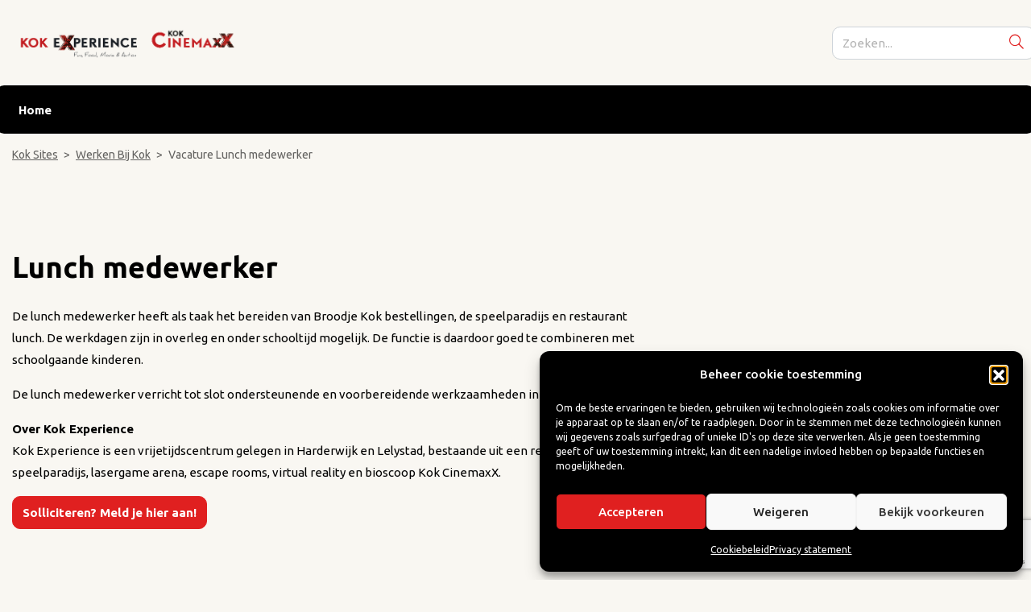

--- FILE ---
content_type: text/html; charset=UTF-8
request_url: https://www.werkenbijkok.nl/vacature-lunch-medewerker/
body_size: 14710
content:
<!DOCTYPE html>
<html lang="nl-NL">
    <head>
        <meta charset="UTF-8"/>
        <meta name="viewport" content="width=device-width, initial-scale=1, maximum-scale=1, shrink-to-fit=no">
        <meta http-equiv="X-UA-Compatible" content="IE=edge"/>
        <title>Vacature Lunch medewerker - Werken Bij Kok</title>
<link data-rocket-preload as="style" href="https://fonts.googleapis.com/css2?family=Ubuntu:wght@300;400;500;700&#038;display=swap" rel="preload">
<link href="https://fonts.googleapis.com/css2?family=Ubuntu:wght@300;400;500;700&#038;display=swap" media="print" onload="this.media=&#039;all&#039;" rel="stylesheet">
<noscript><link rel="stylesheet" href="https://fonts.googleapis.com/css2?family=Ubuntu:wght@300;400;500;700&#038;display=swap"></noscript>
        <link rel="profile" href="http://gmpg.org/xfn/11"/>

        <link rel="preconnect" href="https://fonts.googleapis.com">
        <link rel="preconnect" href="https://fonts.gstatic.com" crossorigin>

        <meta name='robots' content='index, follow, max-image-preview:large, max-snippet:-1, max-video-preview:-1' />

	<!-- This site is optimized with the Yoast SEO plugin v26.3 - https://yoast.com/wordpress/plugins/seo/ -->
	<link rel="canonical" href="https://www.werkenbijkok.nl/vacature-lunch-medewerker/" />
	<meta property="og:locale" content="nl_NL" />
	<meta property="og:type" content="article" />
	<meta property="og:title" content="Vacature Lunch medewerker - Werken Bij Kok" />
	<meta property="og:url" content="https://www.werkenbijkok.nl/vacature-lunch-medewerker/" />
	<meta property="og:site_name" content="Werken Bij Kok" />
	<meta property="article:modified_time" content="2022-09-07T09:10:20+00:00" />
	<meta name="twitter:card" content="summary_large_image" />
	<meta name="twitter:label1" content="Geschatte leestijd" />
	<meta name="twitter:data1" content="1 minuut" />
	<script type="application/ld+json" class="yoast-schema-graph">{"@context":"https://schema.org","@graph":[{"@type":"WebPage","@id":"https://www.werkenbijkok.nl/vacature-lunch-medewerker/","url":"https://www.werkenbijkok.nl/vacature-lunch-medewerker/","name":"Vacature Lunch medewerker - Werken Bij Kok","isPartOf":{"@id":"https://www.werkenbijkok.nl/#website"},"datePublished":"2022-07-16T16:26:06+00:00","dateModified":"2022-09-07T09:10:20+00:00","breadcrumb":{"@id":"https://www.werkenbijkok.nl/vacature-lunch-medewerker/#breadcrumb"},"inLanguage":"nl-NL","potentialAction":[{"@type":"ReadAction","target":["https://www.werkenbijkok.nl/vacature-lunch-medewerker/"]}]},{"@type":"BreadcrumbList","@id":"https://www.werkenbijkok.nl/vacature-lunch-medewerker/#breadcrumb","itemListElement":[{"@type":"ListItem","position":1,"name":"Home","item":"https://www.werkenbijkok.nl/"},{"@type":"ListItem","position":2,"name":"Vacature Lunch medewerker"}]},{"@type":"WebSite","@id":"https://www.werkenbijkok.nl/#website","url":"https://www.werkenbijkok.nl/","name":"Werken Bij Kok","description":"Een andere Kok Sites site","potentialAction":[{"@type":"SearchAction","target":{"@type":"EntryPoint","urlTemplate":"https://www.werkenbijkok.nl/?s={search_term_string}"},"query-input":{"@type":"PropertyValueSpecification","valueRequired":true,"valueName":"search_term_string"}}],"inLanguage":"nl-NL"}]}</script>
	<!-- / Yoast SEO plugin. -->


<link rel='dns-prefetch' href='//www.google.com' />
<link rel='dns-prefetch' href='//fonts.googleapis.com' />
<link href='https://fonts.gstatic.com' crossorigin rel='preconnect' />
<link rel="alternate" title="oEmbed (JSON)" type="application/json+oembed" href="https://www.werkenbijkok.nl/wp-json/oembed/1.0/embed?url=https%3A%2F%2Fwww.werkenbijkok.nl%2Fvacature-lunch-medewerker%2F" />
<link rel="alternate" title="oEmbed (XML)" type="text/xml+oembed" href="https://www.werkenbijkok.nl/wp-json/oembed/1.0/embed?url=https%3A%2F%2Fwww.werkenbijkok.nl%2Fvacature-lunch-medewerker%2F&#038;format=xml" />
<style id='wp-img-auto-sizes-contain-inline-css' type='text/css'>
img:is([sizes=auto i],[sizes^="auto," i]){contain-intrinsic-size:3000px 1500px}
/*# sourceURL=wp-img-auto-sizes-contain-inline-css */
</style>
<link rel='stylesheet' id='owp-2-css' href='https://www.werkenbijkok.nl/wp-content/themes/kokexperience/build/2.ff259be1.css?ver=6.9' type='text/css' media='all' />
<link rel='stylesheet' id='owp-main-css' href='https://www.werkenbijkok.nl/wp-content/themes/kokexperience/build/main.ac0e24df.css?ver=6.9' type='text/css' media='all' />
<style id='wp-emoji-styles-inline-css' type='text/css'>

	img.wp-smiley, img.emoji {
		display: inline !important;
		border: none !important;
		box-shadow: none !important;
		height: 1em !important;
		width: 1em !important;
		margin: 0 0.07em !important;
		vertical-align: -0.1em !important;
		background: none !important;
		padding: 0 !important;
	}
/*# sourceURL=wp-emoji-styles-inline-css */
</style>
<style id='wp-block-library-inline-css' type='text/css'>
:root{--wp-block-synced-color:#7a00df;--wp-block-synced-color--rgb:122,0,223;--wp-bound-block-color:var(--wp-block-synced-color);--wp-editor-canvas-background:#ddd;--wp-admin-theme-color:#007cba;--wp-admin-theme-color--rgb:0,124,186;--wp-admin-theme-color-darker-10:#006ba1;--wp-admin-theme-color-darker-10--rgb:0,107,160.5;--wp-admin-theme-color-darker-20:#005a87;--wp-admin-theme-color-darker-20--rgb:0,90,135;--wp-admin-border-width-focus:2px}@media (min-resolution:192dpi){:root{--wp-admin-border-width-focus:1.5px}}.wp-element-button{cursor:pointer}:root .has-very-light-gray-background-color{background-color:#eee}:root .has-very-dark-gray-background-color{background-color:#313131}:root .has-very-light-gray-color{color:#eee}:root .has-very-dark-gray-color{color:#313131}:root .has-vivid-green-cyan-to-vivid-cyan-blue-gradient-background{background:linear-gradient(135deg,#00d084,#0693e3)}:root .has-purple-crush-gradient-background{background:linear-gradient(135deg,#34e2e4,#4721fb 50%,#ab1dfe)}:root .has-hazy-dawn-gradient-background{background:linear-gradient(135deg,#faaca8,#dad0ec)}:root .has-subdued-olive-gradient-background{background:linear-gradient(135deg,#fafae1,#67a671)}:root .has-atomic-cream-gradient-background{background:linear-gradient(135deg,#fdd79a,#004a59)}:root .has-nightshade-gradient-background{background:linear-gradient(135deg,#330968,#31cdcf)}:root .has-midnight-gradient-background{background:linear-gradient(135deg,#020381,#2874fc)}:root{--wp--preset--font-size--normal:16px;--wp--preset--font-size--huge:42px}.has-regular-font-size{font-size:1em}.has-larger-font-size{font-size:2.625em}.has-normal-font-size{font-size:var(--wp--preset--font-size--normal)}.has-huge-font-size{font-size:var(--wp--preset--font-size--huge)}.has-text-align-center{text-align:center}.has-text-align-left{text-align:left}.has-text-align-right{text-align:right}.has-fit-text{white-space:nowrap!important}#end-resizable-editor-section{display:none}.aligncenter{clear:both}.items-justified-left{justify-content:flex-start}.items-justified-center{justify-content:center}.items-justified-right{justify-content:flex-end}.items-justified-space-between{justify-content:space-between}.screen-reader-text{border:0;clip-path:inset(50%);height:1px;margin:-1px;overflow:hidden;padding:0;position:absolute;width:1px;word-wrap:normal!important}.screen-reader-text:focus{background-color:#ddd;clip-path:none;color:#444;display:block;font-size:1em;height:auto;left:5px;line-height:normal;padding:15px 23px 14px;text-decoration:none;top:5px;width:auto;z-index:100000}html :where(.has-border-color){border-style:solid}html :where([style*=border-top-color]){border-top-style:solid}html :where([style*=border-right-color]){border-right-style:solid}html :where([style*=border-bottom-color]){border-bottom-style:solid}html :where([style*=border-left-color]){border-left-style:solid}html :where([style*=border-width]){border-style:solid}html :where([style*=border-top-width]){border-top-style:solid}html :where([style*=border-right-width]){border-right-style:solid}html :where([style*=border-bottom-width]){border-bottom-style:solid}html :where([style*=border-left-width]){border-left-style:solid}html :where(img[class*=wp-image-]){height:auto;max-width:100%}:where(figure){margin:0 0 1em}html :where(.is-position-sticky){--wp-admin--admin-bar--position-offset:var(--wp-admin--admin-bar--height,0px)}@media screen and (max-width:600px){html :where(.is-position-sticky){--wp-admin--admin-bar--position-offset:0px}}

/*# sourceURL=wp-block-library-inline-css */
</style><style id='wp-block-heading-inline-css' type='text/css'>
h1:where(.wp-block-heading).has-background,h2:where(.wp-block-heading).has-background,h3:where(.wp-block-heading).has-background,h4:where(.wp-block-heading).has-background,h5:where(.wp-block-heading).has-background,h6:where(.wp-block-heading).has-background{padding:1.25em 2.375em}h1.has-text-align-left[style*=writing-mode]:where([style*=vertical-lr]),h1.has-text-align-right[style*=writing-mode]:where([style*=vertical-rl]),h2.has-text-align-left[style*=writing-mode]:where([style*=vertical-lr]),h2.has-text-align-right[style*=writing-mode]:where([style*=vertical-rl]),h3.has-text-align-left[style*=writing-mode]:where([style*=vertical-lr]),h3.has-text-align-right[style*=writing-mode]:where([style*=vertical-rl]),h4.has-text-align-left[style*=writing-mode]:where([style*=vertical-lr]),h4.has-text-align-right[style*=writing-mode]:where([style*=vertical-rl]),h5.has-text-align-left[style*=writing-mode]:where([style*=vertical-lr]),h5.has-text-align-right[style*=writing-mode]:where([style*=vertical-rl]),h6.has-text-align-left[style*=writing-mode]:where([style*=vertical-lr]),h6.has-text-align-right[style*=writing-mode]:where([style*=vertical-rl]){rotate:180deg}
/*# sourceURL=https://www.werkenbijkok.nl/wp-includes/blocks/heading/style.min.css */
</style>
<style id='wp-block-paragraph-inline-css' type='text/css'>
.is-small-text{font-size:.875em}.is-regular-text{font-size:1em}.is-large-text{font-size:2.25em}.is-larger-text{font-size:3em}.has-drop-cap:not(:focus):first-letter{float:left;font-size:8.4em;font-style:normal;font-weight:100;line-height:.68;margin:.05em .1em 0 0;text-transform:uppercase}body.rtl .has-drop-cap:not(:focus):first-letter{float:none;margin-left:.1em}p.has-drop-cap.has-background{overflow:hidden}:root :where(p.has-background){padding:1.25em 2.375em}:where(p.has-text-color:not(.has-link-color)) a{color:inherit}p.has-text-align-left[style*="writing-mode:vertical-lr"],p.has-text-align-right[style*="writing-mode:vertical-rl"]{rotate:180deg}
/*# sourceURL=https://www.werkenbijkok.nl/wp-includes/blocks/paragraph/style.min.css */
</style>
<style id='offbeatwp-button-style-inline-css' type='text/css'>
.wp-block-button__link {
    display: inline-block;box-sizing: border-box;padding: calc(.667em + 2px) calc(1.333em + 2px);

    color: #fff;font-size: 1.125em;text-align: center;text-decoration: none;word-break: break-word;

    background-color: #32373c;border-radius: 9999px;box-shadow: none;cursor: pointer;
}

.wp-block-button__link:active,
.wp-block-button__link:focus,
.wp-block-button__link:hover,
.wp-block-button__link:visited {
    color: #fff;
}

.wp-block-button__link.aligncenter {
    text-align: center;
}

.wp-block-button__link.alignright {
    text-align: right;
}

.wp-block-buttons>.wp-block-button.has-custom-width {
    max-width: none;
}

.wp-block-buttons>.wp-block-button.has-custom-width .wp-block-button__link {
    width: 100%;
}

.wp-block-buttons>.wp-block-button.has-custom-font-size .wp-block-button__link {
    font-size: inherit;
}

.wp-block-buttons>.wp-block-button.wp-block-button__width-25 {
    width: calc(25% - var(--wp--style--block-gap, .5em)*.75);
}

.wp-block-buttons>.wp-block-button.wp-block-button__width-50 {
    width: calc(50% - var(--wp--style--block-gap, .5em)*.5);
}

.wp-block-buttons>.wp-block-button.wp-block-button__width-75 {
    width: calc(75% - var(--wp--style--block-gap, .5em)*.25);
}

.wp-block-buttons>.wp-block-button.wp-block-button__width-100 {
    flex-basis: 100%;width: 100%;
}

.wp-block-buttons.is-vertical>.wp-block-button.wp-block-button__width-25 {
    width: 25%;
}

.wp-block-buttons.is-vertical>.wp-block-button.wp-block-button__width-50 {
    width: 50%;
}

.wp-block-buttons.is-vertical>.wp-block-button.wp-block-button__width-75 {
    width: 75%;
}

.wp-block-button.is-style-squared,
.wp-block-button__link.wp-block-button.is-style-squared {
    border-radius: 0;
}

.wp-block-button.no-border-radius,
.wp-block-button__link.no-border-radius {
    border-radius: 0 !important;
}

.is-style-outline>:where(.wp-block-button__link),
:where(.wp-block-button__link).is-style-outline {
    padding: .667em 1.333em;

    border: 2px solid;
}

.is-style-outline>.wp-block-button__link:not(.has-text-color),
.wp-block-button__link.is-style-outline:not(.has-text-color) {
    color: currentColor;
}

.is-style-outline>.wp-block-button__link:not(.has-background),
.wp-block-button__link.is-style-outline:not(.has-background) {
    background-color: transparent;
}

.components-class-color-picker__options {
    display: flex;flex-wrap: wrap;
}

.components-class-color-picker__option {
    flex-basis: 50%;
}

.components-class-color-picker input[type=radio] {
    display: none;
}

.components-class-color-picker input[type=radio]:checked+label .components-class-color-picker__square {
    border: 3px solid #007bff;
}

.components-class-color-picker input[type=radio]:checked+label .components-class-color-picker__label {
    font-weight: 700;
}

.components-class-color-picker label {
    display: flex;margin: 5px 10px 5px 0;
}

.components-class-color-picker__square {
    display: inline-block;box-sizing: border-box;width: 30px;height: 30px;margin-right: 5px;

    border: 1px solid #eee;border-radius: 4px;
}

.components-class-color-picker__label {
    font-size: .7rem;line-height: 30px;
}

/*# sourceURL=https://www.werkenbijkok.nl/wp-content/themes/kokexperience/modules/Blocks/native/button/build/style-index.css */
</style>
<style id='global-styles-inline-css' type='text/css'>
:root{--wp--preset--aspect-ratio--square: 1;--wp--preset--aspect-ratio--4-3: 4/3;--wp--preset--aspect-ratio--3-4: 3/4;--wp--preset--aspect-ratio--3-2: 3/2;--wp--preset--aspect-ratio--2-3: 2/3;--wp--preset--aspect-ratio--16-9: 16/9;--wp--preset--aspect-ratio--9-16: 9/16;--wp--preset--color--black: #000000;--wp--preset--color--cyan-bluish-gray: #abb8c3;--wp--preset--color--white: #ffffff;--wp--preset--color--pale-pink: #f78da7;--wp--preset--color--vivid-red: #cf2e2e;--wp--preset--color--luminous-vivid-orange: #ff6900;--wp--preset--color--luminous-vivid-amber: #fcb900;--wp--preset--color--light-green-cyan: #7bdcb5;--wp--preset--color--vivid-green-cyan: #00d084;--wp--preset--color--pale-cyan-blue: #8ed1fc;--wp--preset--color--vivid-cyan-blue: #0693e3;--wp--preset--color--vivid-purple: #9b51e0;--wp--preset--gradient--vivid-cyan-blue-to-vivid-purple: linear-gradient(135deg,rgb(6,147,227) 0%,rgb(155,81,224) 100%);--wp--preset--gradient--light-green-cyan-to-vivid-green-cyan: linear-gradient(135deg,rgb(122,220,180) 0%,rgb(0,208,130) 100%);--wp--preset--gradient--luminous-vivid-amber-to-luminous-vivid-orange: linear-gradient(135deg,rgb(252,185,0) 0%,rgb(255,105,0) 100%);--wp--preset--gradient--luminous-vivid-orange-to-vivid-red: linear-gradient(135deg,rgb(255,105,0) 0%,rgb(207,46,46) 100%);--wp--preset--gradient--very-light-gray-to-cyan-bluish-gray: linear-gradient(135deg,rgb(238,238,238) 0%,rgb(169,184,195) 100%);--wp--preset--gradient--cool-to-warm-spectrum: linear-gradient(135deg,rgb(74,234,220) 0%,rgb(151,120,209) 20%,rgb(207,42,186) 40%,rgb(238,44,130) 60%,rgb(251,105,98) 80%,rgb(254,248,76) 100%);--wp--preset--gradient--blush-light-purple: linear-gradient(135deg,rgb(255,206,236) 0%,rgb(152,150,240) 100%);--wp--preset--gradient--blush-bordeaux: linear-gradient(135deg,rgb(254,205,165) 0%,rgb(254,45,45) 50%,rgb(107,0,62) 100%);--wp--preset--gradient--luminous-dusk: linear-gradient(135deg,rgb(255,203,112) 0%,rgb(199,81,192) 50%,rgb(65,88,208) 100%);--wp--preset--gradient--pale-ocean: linear-gradient(135deg,rgb(255,245,203) 0%,rgb(182,227,212) 50%,rgb(51,167,181) 100%);--wp--preset--gradient--electric-grass: linear-gradient(135deg,rgb(202,248,128) 0%,rgb(113,206,126) 100%);--wp--preset--gradient--midnight: linear-gradient(135deg,rgb(2,3,129) 0%,rgb(40,116,252) 100%);--wp--preset--font-size--small: 13px;--wp--preset--font-size--medium: 20px;--wp--preset--font-size--large: 36px;--wp--preset--font-size--x-large: 42px;--wp--preset--font-size--normal: 14px;--wp--preset--font-size--intro: 16px;--wp--preset--spacing--20: 0.44rem;--wp--preset--spacing--30: 0.67rem;--wp--preset--spacing--40: 1rem;--wp--preset--spacing--50: 1.5rem;--wp--preset--spacing--60: 2.25rem;--wp--preset--spacing--70: 3.38rem;--wp--preset--spacing--80: 5.06rem;--wp--preset--shadow--natural: 6px 6px 9px rgba(0, 0, 0, 0.2);--wp--preset--shadow--deep: 12px 12px 50px rgba(0, 0, 0, 0.4);--wp--preset--shadow--sharp: 6px 6px 0px rgba(0, 0, 0, 0.2);--wp--preset--shadow--outlined: 6px 6px 0px -3px rgb(255, 255, 255), 6px 6px rgb(0, 0, 0);--wp--preset--shadow--crisp: 6px 6px 0px rgb(0, 0, 0);}:where(.is-layout-flex){gap: 0.5em;}:where(.is-layout-grid){gap: 0.5em;}body .is-layout-flex{display: flex;}.is-layout-flex{flex-wrap: wrap;align-items: center;}.is-layout-flex > :is(*, div){margin: 0;}body .is-layout-grid{display: grid;}.is-layout-grid > :is(*, div){margin: 0;}:where(.wp-block-columns.is-layout-flex){gap: 2em;}:where(.wp-block-columns.is-layout-grid){gap: 2em;}:where(.wp-block-post-template.is-layout-flex){gap: 1.25em;}:where(.wp-block-post-template.is-layout-grid){gap: 1.25em;}.has-black-color{color: var(--wp--preset--color--black) !important;}.has-cyan-bluish-gray-color{color: var(--wp--preset--color--cyan-bluish-gray) !important;}.has-white-color{color: var(--wp--preset--color--white) !important;}.has-pale-pink-color{color: var(--wp--preset--color--pale-pink) !important;}.has-vivid-red-color{color: var(--wp--preset--color--vivid-red) !important;}.has-luminous-vivid-orange-color{color: var(--wp--preset--color--luminous-vivid-orange) !important;}.has-luminous-vivid-amber-color{color: var(--wp--preset--color--luminous-vivid-amber) !important;}.has-light-green-cyan-color{color: var(--wp--preset--color--light-green-cyan) !important;}.has-vivid-green-cyan-color{color: var(--wp--preset--color--vivid-green-cyan) !important;}.has-pale-cyan-blue-color{color: var(--wp--preset--color--pale-cyan-blue) !important;}.has-vivid-cyan-blue-color{color: var(--wp--preset--color--vivid-cyan-blue) !important;}.has-vivid-purple-color{color: var(--wp--preset--color--vivid-purple) !important;}.has-black-background-color{background-color: var(--wp--preset--color--black) !important;}.has-cyan-bluish-gray-background-color{background-color: var(--wp--preset--color--cyan-bluish-gray) !important;}.has-white-background-color{background-color: var(--wp--preset--color--white) !important;}.has-pale-pink-background-color{background-color: var(--wp--preset--color--pale-pink) !important;}.has-vivid-red-background-color{background-color: var(--wp--preset--color--vivid-red) !important;}.has-luminous-vivid-orange-background-color{background-color: var(--wp--preset--color--luminous-vivid-orange) !important;}.has-luminous-vivid-amber-background-color{background-color: var(--wp--preset--color--luminous-vivid-amber) !important;}.has-light-green-cyan-background-color{background-color: var(--wp--preset--color--light-green-cyan) !important;}.has-vivid-green-cyan-background-color{background-color: var(--wp--preset--color--vivid-green-cyan) !important;}.has-pale-cyan-blue-background-color{background-color: var(--wp--preset--color--pale-cyan-blue) !important;}.has-vivid-cyan-blue-background-color{background-color: var(--wp--preset--color--vivid-cyan-blue) !important;}.has-vivid-purple-background-color{background-color: var(--wp--preset--color--vivid-purple) !important;}.has-black-border-color{border-color: var(--wp--preset--color--black) !important;}.has-cyan-bluish-gray-border-color{border-color: var(--wp--preset--color--cyan-bluish-gray) !important;}.has-white-border-color{border-color: var(--wp--preset--color--white) !important;}.has-pale-pink-border-color{border-color: var(--wp--preset--color--pale-pink) !important;}.has-vivid-red-border-color{border-color: var(--wp--preset--color--vivid-red) !important;}.has-luminous-vivid-orange-border-color{border-color: var(--wp--preset--color--luminous-vivid-orange) !important;}.has-luminous-vivid-amber-border-color{border-color: var(--wp--preset--color--luminous-vivid-amber) !important;}.has-light-green-cyan-border-color{border-color: var(--wp--preset--color--light-green-cyan) !important;}.has-vivid-green-cyan-border-color{border-color: var(--wp--preset--color--vivid-green-cyan) !important;}.has-pale-cyan-blue-border-color{border-color: var(--wp--preset--color--pale-cyan-blue) !important;}.has-vivid-cyan-blue-border-color{border-color: var(--wp--preset--color--vivid-cyan-blue) !important;}.has-vivid-purple-border-color{border-color: var(--wp--preset--color--vivid-purple) !important;}.has-vivid-cyan-blue-to-vivid-purple-gradient-background{background: var(--wp--preset--gradient--vivid-cyan-blue-to-vivid-purple) !important;}.has-light-green-cyan-to-vivid-green-cyan-gradient-background{background: var(--wp--preset--gradient--light-green-cyan-to-vivid-green-cyan) !important;}.has-luminous-vivid-amber-to-luminous-vivid-orange-gradient-background{background: var(--wp--preset--gradient--luminous-vivid-amber-to-luminous-vivid-orange) !important;}.has-luminous-vivid-orange-to-vivid-red-gradient-background{background: var(--wp--preset--gradient--luminous-vivid-orange-to-vivid-red) !important;}.has-very-light-gray-to-cyan-bluish-gray-gradient-background{background: var(--wp--preset--gradient--very-light-gray-to-cyan-bluish-gray) !important;}.has-cool-to-warm-spectrum-gradient-background{background: var(--wp--preset--gradient--cool-to-warm-spectrum) !important;}.has-blush-light-purple-gradient-background{background: var(--wp--preset--gradient--blush-light-purple) !important;}.has-blush-bordeaux-gradient-background{background: var(--wp--preset--gradient--blush-bordeaux) !important;}.has-luminous-dusk-gradient-background{background: var(--wp--preset--gradient--luminous-dusk) !important;}.has-pale-ocean-gradient-background{background: var(--wp--preset--gradient--pale-ocean) !important;}.has-electric-grass-gradient-background{background: var(--wp--preset--gradient--electric-grass) !important;}.has-midnight-gradient-background{background: var(--wp--preset--gradient--midnight) !important;}.has-small-font-size{font-size: var(--wp--preset--font-size--small) !important;}.has-medium-font-size{font-size: var(--wp--preset--font-size--medium) !important;}.has-large-font-size{font-size: var(--wp--preset--font-size--large) !important;}.has-x-large-font-size{font-size: var(--wp--preset--font-size--x-large) !important;}
/*# sourceURL=global-styles-inline-css */
</style>

<style id='classic-theme-styles-inline-css' type='text/css'>
/*! This file is auto-generated */
.wp-block-button__link{color:#fff;background-color:#32373c;border-radius:9999px;box-shadow:none;text-decoration:none;padding:calc(.667em + 2px) calc(1.333em + 2px);font-size:1.125em}.wp-block-file__button{background:#32373c;color:#fff;text-decoration:none}
/*# sourceURL=/wp-includes/css/classic-themes.min.css */
</style>
<link rel='stylesheet' id='wp-bootstrap-blocks-styles-css' href='https://www.werkenbijkok.nl/wp-content/plugins/wp-bootstrap-blocks/build/style-index.css?ver=5.2.1' type='text/css' media='all' />
<link rel='stylesheet' id='cmplz-general-css' href='https://www.werkenbijkok.nl/wp-content/plugins/complianz-gdpr-premium-multisite/assets/css/cookieblocker.min.css?ver=1762345607' type='text/css' media='all' />

<script type="text/javascript" src="https://www.werkenbijkok.nl/wp-includes/js/jquery/jquery.min.js?ver=3.7.1" id="jquery-core-js"></script>
<script type="text/javascript" src="https://www.werkenbijkok.nl/wp-includes/js/jquery/jquery-migrate.min.js?ver=3.4.1" id="jquery-migrate-js"></script>
<script type="text/javascript" src="https://www.google.com/recaptcha/api.js?render=6LfsjIQaAAAAABE2d1crOoH63spF0T0ILHqQ6noY" id="kok-recaptcha-js"></script>
<link rel="https://api.w.org/" href="https://www.werkenbijkok.nl/wp-json/" /><link rel="alternate" title="JSON" type="application/json" href="https://www.werkenbijkok.nl/wp-json/wp/v2/pages/127" /><link rel='shortlink' href='https://www.werkenbijkok.nl/?p=127' />
			<style>.cmplz-hidden {
					display: none !important;
				}</style><link rel="icon" href="https://www.werkenbijkok.nl/wp-content/uploads/sites/3/2022/08/cropped-cropped-cropped-Fav-Icon-Experience-01-32x32.png" sizes="32x32" />
<link rel="icon" href="https://www.werkenbijkok.nl/wp-content/uploads/sites/3/2022/08/cropped-cropped-cropped-Fav-Icon-Experience-01-192x192.png" sizes="192x192" />
<link rel="apple-touch-icon" href="https://www.werkenbijkok.nl/wp-content/uploads/sites/3/2022/08/cropped-cropped-cropped-Fav-Icon-Experience-01-180x180.png" />
<meta name="msapplication-TileImage" content="https://www.werkenbijkok.nl/wp-content/uploads/sites/3/2022/08/cropped-cropped-cropped-Fav-Icon-Experience-01-270x270.png" />

    <meta name="generator" content="WP Rocket 3.20.1.2" data-wpr-features="wpr_preload_links wpr_desktop" /></head>

    <body data-cmplz=1 class="wp-singular page-template-default page page-id-127 wp-theme-kokexperience" itemscope="itemscope" itemtype="http://schema.org/WebPage">

    

    <div data-rocket-location-hash="57fb4772f08b73fe3d19abb340f77a65" class="content-wrapper">
        <div data-rocket-location-hash="ec9593e9fb67626d02059192cf7480fa" class="header-wrap">
    <header data-rocket-location-hash="9743db0d800bfb6875b0e0fac69da23c" class="header">
        <div class="container-xl">
            <div class="header__top d-flex align-items-center justify-content-between">

                <div class="navbar-brand-wrapper mr-auto">
                                            <a href="https://www.werkenbijkok.nl" title="Werken Bij Kok" class="text-dark">
                            <img class="img-fluid" src="https://www.werkenbijkok.nl/wp-content/uploads/sites/3/2022/06/Naamloos-2.png" alt="Werken Bij Kok">
                        </a>
                                    </div>

                <div class="searchbar ml-auto d-none d-lg-block">
    <form role="search" action="https://www.werkenbijkok.nl" method="get" id="searchform-0" class="searchform" data-xhr-target="#search-results" data-xhr-update-url="true">
        <input type="text" value="" name="s" class="form-control" placeholder="Zoeken..." aria-label="search">

        <div class="input-group-append">
            <button id="searchsubmit-0" class="btn btn-search" type="submit">
                <i class="oif oif-search"></i>
            </button>
        </div>
    </form>
</div>

                
                                
                                
                

                            </div>

            <div class="header__bottom d-lg-flex align-items-center justify-content-between text-white">
                    <nav class="d-none d-lg-flex navbar-dark ml-2">
        <ul id="menu-hoofdmenu" class="nav d-flex flex-md-nowrap"><li id="menu-item-11" class="menu-item menu-item-type-post_type menu-item-object-page menu-item-home menu-item-11"><a href="https://www.werkenbijkok.nl/">Home</a><button class="menu-arrow"><i class="oif oif-angle-down"></i></button></li>
</ul>
    </nav>

    


                                <div class="navigation-drawer drawer-to-the-left d-lg-none">

    
    
    <div class="navigation-drawer__content tab-content mt-0 mb-auto">
                    <div class="tab-pane fade show active" id="tab-general" role="tabpanel" aria-labelledby="tab-general">
                <nav class="d-flex flex-column navbar-dark">
                    <ul id="menu-hoofdmenu-1" class="nav d-block d-lg-flex justify-content-md-end header-menu header-primary"><li class="menu-item menu-item-type-post_type menu-item-object-page menu-item-home menu-item-11"><a href="https://www.werkenbijkok.nl/">Home</a><button class="menu-arrow"><i class="oif oif-angle-down"></i></button></li>
</ul>
                </nav>
            </div>
            </div>

    <div class="navigation-drawer__bottom d-flex align-items-center d-lg-none">
        <div class="searchbar ">
    <form role="search" action="https://www.werkenbijkok.nl" method="get" id="searchform-5" class="searchform" data-xhr-target="#search-results" data-xhr-update-url="true">
        <input type="text" value="" name="s" class="form-control" placeholder="Zoeken..." aria-label="search">

        <div class="input-group-append">
            <button id="searchsubmit-5" class="btn btn-search" type="submit">
                <i class="oif oif-search"></i>
            </button>
        </div>
    </form>
</div>
        
    </div>
</div>
            </div>
        </div>

        <div class="hamburger-wrapper d-lg-none">
            <button class="hamburger hamburger--squeeze navbar-toggler collapsed my-auto" type="button" data-toggle="drawer-open" data-target="body" aria-label="Toggle navigation">
                    <span class="hamburger-box">
                        <span class="hamburger-inner"></span>
                    </span>
            </button>
        </div>
    </header>
</div>

                    <div data-rocket-location-hash="a07ea42f7826adb30ee53f29399bc39c" class="container"><div data-rocket-location-hash="6da9e8c4e16b8450f2b1cff31526e181" class="breadcrumb-wrapper ">
    <span property="itemListElement" typeof="ListItem"><a property="item" typeof="WebPage" title="Ga naar Kok Sites." href="https://www.kokexperience.nl" class="main-home" ><span property="name">Kok Sites</span></a><meta property="position" content="1"></span> &gt; <span property="itemListElement" typeof="ListItem"><a property="item" typeof="WebPage" title="Ga naar Werken Bij Kok." href="https://www.werkenbijkok.nl" class="home" ><span property="name">Werken Bij Kok</span></a><meta property="position" content="2"></span> &gt; <span property="itemListElement" typeof="ListItem"><span property="name" class="post post-page current-item">Vacature Lunch medewerker</span><meta property="url" content="https://www.werkenbijkok.nl/vacature-lunch-medewerker/"><meta property="position" content="3"></span>
</div>
</div>
        
        <main data-rocket-location-hash="f72f550967d61f402d4e59a6a4ffb422">
                            

    <section data-rocket-location-hash="315e210bbc514bf47b1547b5a702a5d2" class="">
    <div class="container">
        

<h1 class="wp-block-heading">Lunch medewerker</h1>



<p>De lunch medewerker heeft als taak het bereiden van Broodje Kok bestellingen, de speelparadijs en restaurant lunch. De werkdagen zijn in overleg en onder schooltijd mogelijk. De functie is daardoor goed te combineren met schoolgaande kinderen.</p>



<p>De lunch medewerker verricht tot slot ondersteunende en voorbereidende werkzaamheden in de keuken.</p>



<p><strong>Over Kok Experience</strong><br>Kok Experience is een vrijetijdscentrum gelegen in Harderwijk en Lelystad, bestaande uit een restaurant, speelparadijs, lasergame arena, escape rooms, virtual reality en bioscoop Kok CinemaxX.</p>



<div class="wp-block-offbeatwp-button"><a class="btn btn-primary" href="https://www.werkenbijkok.nl/solliciteer-via-onderstaand-formulier/">Solliciteren? Meld je hier aan!</a></div>


    </div>
</section>


    
                    </main>

                    
        
        <footer data-rocket-location-hash="dbf463e3ba74715792de60c9a80994f3" class="footer mt-auto mb-0" id="footer">
            <div data-rocket-location-hash="1df24fbc0632368ba2a09d9adad72352" class="footer-container-top">
            <div class="container-narrow">
                <div class="social-media-wrapper ">
    <ul class="social-media list-inline mb-0">
                    <li class="list-inline-item">
                <a href="https://www.facebook.com/kokexperience/" title="Bekijk ons op facebook" target="_blank">
                    <i class="oif oif-facebook-f-brands"></i>
                    <span class="d-none d-lg-inline-block">Bekijk ons op facebook</span>
                </a>
            </li>
                            <li class="list-inline-item">
                <a href="https://www.instagram.com/kokexperience/" title="Volg ons op Instagram" target="_blank">
                    <i class="oif oif-instagram-brands"></i>
                    <span class="d-none d-lg-inline-block">Volg ons op Instagram</span>
                </a>
            </li>
                            <li class="list-inline-item">
                <a href="https://www.tiktok.com/@kokexperience/" title="Volg ons op TikTok" target="_blank">
                    <i class="oif oif-tiktok-brands"></i>
                    <span class="d-none d-lg-inline-block">Volg ons op TikTok</span>
                </a>
            </li>
            </ul>
</div>

            </div>
        </div>
        <div data-rocket-location-hash="36d1467057a234b3954aa66e4db04412" class="footer-container-middle">
            <div class="container py-3 pb-lg-6 px-lg-4">
                <div class="row flex-lg-row-reverse">
                    <div class="col-12 col-xl-6 mb-4 mb-sm-3 mb-xl-0">
                                            </div>
                    <div class="col-12 col-md-6 col-xl-3 mb-3 mb-xl-0">
                                                    <div class="footer__widget"><div id="block-9" class="widget widget_block"><h6 class="">Vestiging Lelystad</h6></div><div id="block-17" class="widget widget_block widget_text">
<p>De Waag 9<br>8232 DX Lelystad<br>T. <a href="tel:0320 - 240 000">0320 - 240 000</a><br>E. <a href="mailto:lelystad@kokexperience.nl" data-type="mailto"></a><a href="mailto:lelystad@kokexperience.nl">lelystad@kokexperience.nl</a></p>
</div></div>
                                            </div>
                    <div class="col-12 col-md-6 col-xl-3 mb-1 mb-xl-0">
                                                    <div class="footer__widget"><div id="block-15" class="widget widget_block"><h6 class="">Vestiging Harderwijk</h6></div><div id="block-14" class="widget widget_block widget_text">
<p>Hoofdweg 2<br>3842 GZ Harderwijk<br>T. <a href="tel:0341 - 230 000">0341 - 230 000</a><br>E. <a href="mailto:harderwijk@kokexperience.nl">harderwijk@kokexperience.nl</a></p>
</div></div>
                                            </div>
                </div>
            </div>
        </div>
        <div data-rocket-location-hash="5f54319c1ddc27932271ebf925a95e75" class="footer-container-bottom">
            <div class="container d-flex flex-wrap flex-column flex-md-row align-items-center justify-content-between mt-4 mb-2 my-sm-2">
                <nav>
                    
                </nav>
                <small class="copyright">&copy;Copyright&nbsp;Werken Bij Kok&nbsp;2026</small>
            </div>
        </div>
    </footer>
    </div>

    <div data-rocket-location-hash="8575dc6f7df73b4134d6d6420b76d71e" id="account-forms-wrapper">
    <div data-rocket-location-hash="074e498925a4813836441e6c81c19fec" class="loading-screen">
        <div data-rocket-location-hash="420c39ec9cd9590426d8ce5484548aad" class="loading-screen-inner u-spacer">
            &nbsp;
        </div>
    </div>

    <div data-rocket-location-hash="e1e0ef1484aa71fc2c6c0f76c2985b46" id="login-form-wrapper" class="account-form">
        <form name="login" action="" method="post">
            <div class="account-form__heading">
                <h3 class="account-form__title">Inloggen in je account</h3>
            </div>

            <div class="account-form__body">
                <ul class="account-form__fields">
                    <li class="account-form__field">
                        <label class="account-form__field-label">E-mailadres
                            <span class="field_required">*</span>
                        </label>
                        <input name="email" type="email" />
                    </li>
                    <li class="account-form__field">
                        <label class="account-form__field-label">Wachtwoord
                            <span class="field_required">*</span>
                        </label>
                        <input name="password" type="password" autocomplete="on"/>
                    </li>
                </ul>
            </div>

            <div class="account-form__footer">
                <button class="btn btn-primary float-right">Inloggen</button>
                <div id="form-links" class="pull-left">
                    <a class="form-toggle" data-parent="account-forms-wrapper" data-target="register-form-wrapper">Registreren</a><br />
                    <a class="form-toggle" data-parent="account-forms-wrapper" data-target="password-form-wrapper">Wachtwoord vergeten?</a>
                </div>
            </div>
        </form>
    </div>

    <div data-rocket-location-hash="b0a50940032907434b86bc68e9ccb023" id="register-form-wrapper" class="account-form">
        <form name="register" action="" method="post">
            <div class="account-form__heading">
                <h3 class="account-form__title">Registreer je account</h3>
            </div>

            <div class="account-form__body">
                <ul class="account-form__fields">
                    <li class="account-form__field w-50">
                        <label class="account-form__field-label">Voornaam
                            <span class="field_required">*</span>
                        </label>
                        <input name="firstname" autocomplete="given-name" type="text" />
                    </li>
                    <li class="account-form__field w-50">
                        <label class="account-form__field-label">Achternaam
                            <span class="field_required">*</span>
                        </label>
                        <input name="lastname" autocomplete="family-name" type="text" />
                    </li>

                    <li class="account-form__field">
                        <label class="account-form__field-label">E-mailadres
                            <span class="field_required">*</span>
                        </label>
                        <input name="email" autocomplete="email" type="email" />
                    </li>
                    <li class="account-form__field w-50">
                        <label class="account-form__field-label">Wachtwoord
                            <span class="field_required">*</span>
                        </label>
                        <input name="password" type="password" autocomplete="on"/>
                    </li>
                    <li class="account-form__field w-50">
                        <label class="account-form__field-label">Herhaal wachtwoord
                            <span class="field_required">*</span>
                        </label>
                        <input name="password_confirmation" type="password" autocomplete="on"/>
                    </li>
                    <li class="account-form__field mt-1">
                        <div class="ginput_container ginput_container_checkbox">
                            <ul class="field_checkbox">
                                <li>
                                    <input name="confirmation" value="1" id="input-confirmation" type="checkbox">
                                    <label for="input-confirmation">
                                        Ik ga akkoord met <a href="https://www.werkenbijkok.nl/vacature-lunch-medewerker/" target="_blank" title="Kok CinemaxX’s privacy statement">Kok CinemaxX’s privacy statement</a> en geef toestemming voor het bewaren van mijn gegevens
                                    </label>
                                </li>
                            </ul>
                        </div>
                    </li>
                    <li class="account-form__field">
                        <div class="ginput_container ginput_container_checkbox">
                            <ul class="field_checkbox">
                                <li>
                                    <input name="newsletter" value="1" id="input-newsletter" type="checkbox">
                                    <label for="input-newsletter">Ik wil graag aanbiedingen, acties en het laatste filmnieuws via de mail ontvangen.</label>
                                </li>
                            </ul>
                        </div>
                    </li>
                </ul>
            </div>

            <div class="account-form__footer">
                <button class="btn btn-primary" type="submit">Registreren</button>
            </div>
        </form>
    </div>

    <div data-rocket-location-hash="bbb43d8d8a05fe0028cf54c027067174" id="password-form-wrapper" class="account-form">
        <form name="password" action="/request" method="post">
            <div class="account-form__heading">
                <h3 class="account-form__title">Wachtwoord vergeten?</h3>
            </div>

            <div class="account-form__body">
                <ul class="account-form__fields">
                    <li class="account-form__field">
                        <label class="account-form__field-label">E-mailadres
                            <span class="field_required">*</span>
                        </label>
                        <input name="email" type="email" />
                    </li>
                </ul>
            </div>

            <div class="account-form__footer">
                <button class="btn btn-primary">Verstuur</button>
            </div>
        </form>
    </div>
</div>



    <script type='text/javascript'>
            /* <![CDATA[ */
                var wp_js = {"ajax_url":"https:\/\/www.werkenbijkok.nl\/wp-admin\/admin-ajax.php"};
            /* ]]> */
        </script>
        <script type="speculationrules">
{"prefetch":[{"source":"document","where":{"and":[{"href_matches":"/*"},{"not":{"href_matches":["/wp-*.php","/wp-admin/*","/wp-content/uploads/sites/3/*","/wp-content/*","/wp-content/plugins/*","/wp-content/themes/kokexperience/*","/*\\?(.+)"]}},{"not":{"selector_matches":"a[rel~=\"nofollow\"]"}},{"not":{"selector_matches":".no-prefetch, .no-prefetch a"}}]},"eagerness":"conservative"}]}
</script>

<!-- Consent Management powered by Complianz | GDPR/CCPA Cookie Consent https://wordpress.org/plugins/complianz-gdpr -->
<div id="cmplz-cookiebanner-container"><div class="cmplz-cookiebanner cmplz-hidden banner-1 bottom-right-view-preferences optin cmplz-bottom-right cmplz-categories-type-view-preferences" aria-modal="true" data-nosnippet="true" role="dialog" aria-live="polite" aria-labelledby="cmplz-header-1-optin" aria-describedby="cmplz-message-1-optin">
	<div class="cmplz-header">
		<div class="cmplz-logo"></div>
		<div class="cmplz-title" id="cmplz-header-1-optin">Beheer cookie toestemming</div>
		<div class="cmplz-close" tabindex="0" role="button" aria-label="Dialog sluiten">
			<svg aria-hidden="true" focusable="false" data-prefix="fas" data-icon="times" class="svg-inline--fa fa-times fa-w-11" role="img" xmlns="http://www.w3.org/2000/svg" viewBox="0 0 352 512"><path fill="currentColor" d="M242.72 256l100.07-100.07c12.28-12.28 12.28-32.19 0-44.48l-22.24-22.24c-12.28-12.28-32.19-12.28-44.48 0L176 189.28 75.93 89.21c-12.28-12.28-32.19-12.28-44.48 0L9.21 111.45c-12.28 12.28-12.28 32.19 0 44.48L109.28 256 9.21 356.07c-12.28 12.28-12.28 32.19 0 44.48l22.24 22.24c12.28 12.28 32.2 12.28 44.48 0L176 322.72l100.07 100.07c12.28 12.28 32.2 12.28 44.48 0l22.24-22.24c12.28-12.28 12.28-32.19 0-44.48L242.72 256z"></path></svg>
		</div>
	</div>

	<div class="cmplz-divider cmplz-divider-header"></div>
	<div class="cmplz-body">
		<div class="cmplz-message" id="cmplz-message-1-optin">Om de beste ervaringen te bieden, gebruiken wij technologieën zoals cookies om informatie over je apparaat op te slaan en/of te raadplegen. Door in te stemmen met deze technologieën kunnen wij gegevens zoals surfgedrag of unieke ID's op deze site verwerken. Als je geen toestemming geeft of uw toestemming intrekt, kan dit een nadelige invloed hebben op bepaalde functies en mogelijkheden.</div>
		<!-- categories start -->
		<div class="cmplz-categories">
			<details class="cmplz-category cmplz-functional" >
				<summary>
						<span class="cmplz-category-header">
							<span class="cmplz-category-title">Functioneel</span>
							<span class='cmplz-always-active'>
								<span class="cmplz-banner-checkbox">
									<input type="checkbox"
										   id="cmplz-functional-optin"
										   data-category="cmplz_functional"
										   class="cmplz-consent-checkbox cmplz-functional"
										   size="40"
										   value="1"/>
									<label class="cmplz-label" for="cmplz-functional-optin"><span class="screen-reader-text">Functioneel</span></label>
								</span>
								Altijd actief							</span>
							<span class="cmplz-icon cmplz-open">
								<svg xmlns="http://www.w3.org/2000/svg" viewBox="0 0 448 512"  height="18" ><path d="M224 416c-8.188 0-16.38-3.125-22.62-9.375l-192-192c-12.5-12.5-12.5-32.75 0-45.25s32.75-12.5 45.25 0L224 338.8l169.4-169.4c12.5-12.5 32.75-12.5 45.25 0s12.5 32.75 0 45.25l-192 192C240.4 412.9 232.2 416 224 416z"/></svg>
							</span>
						</span>
				</summary>
				<div class="cmplz-description">
					<span class="cmplz-description-functional">De technische opslag of toegang is strikt noodzakelijk voor het legitieme doel het gebruik mogelijk te maken van een specifieke dienst waarom de abonnee of gebruiker uitdrukkelijk heeft gevraagd, of met als enig doel de uitvoering van de transmissie van een communicatie over een elektronisch communicatienetwerk.</span>
				</div>
			</details>

			<details class="cmplz-category cmplz-preferences" >
				<summary>
						<span class="cmplz-category-header">
							<span class="cmplz-category-title">Voorkeuren</span>
							<span class="cmplz-banner-checkbox">
								<input type="checkbox"
									   id="cmplz-preferences-optin"
									   data-category="cmplz_preferences"
									   class="cmplz-consent-checkbox cmplz-preferences"
									   size="40"
									   value="1"/>
								<label class="cmplz-label" for="cmplz-preferences-optin"><span class="screen-reader-text">Voorkeuren</span></label>
							</span>
							<span class="cmplz-icon cmplz-open">
								<svg xmlns="http://www.w3.org/2000/svg" viewBox="0 0 448 512"  height="18" ><path d="M224 416c-8.188 0-16.38-3.125-22.62-9.375l-192-192c-12.5-12.5-12.5-32.75 0-45.25s32.75-12.5 45.25 0L224 338.8l169.4-169.4c12.5-12.5 32.75-12.5 45.25 0s12.5 32.75 0 45.25l-192 192C240.4 412.9 232.2 416 224 416z"/></svg>
							</span>
						</span>
				</summary>
				<div class="cmplz-description">
					<span class="cmplz-description-preferences">De technische opslag of toegang is noodzakelijk voor het legitieme doel voorkeuren op te slaan die niet door de abonnee of gebruiker zijn aangevraagd.</span>
				</div>
			</details>

			<details class="cmplz-category cmplz-statistics" >
				<summary>
						<span class="cmplz-category-header">
							<span class="cmplz-category-title">Statistieken</span>
							<span class="cmplz-banner-checkbox">
								<input type="checkbox"
									   id="cmplz-statistics-optin"
									   data-category="cmplz_statistics"
									   class="cmplz-consent-checkbox cmplz-statistics"
									   size="40"
									   value="1"/>
								<label class="cmplz-label" for="cmplz-statistics-optin"><span class="screen-reader-text">Statistieken</span></label>
							</span>
							<span class="cmplz-icon cmplz-open">
								<svg xmlns="http://www.w3.org/2000/svg" viewBox="0 0 448 512"  height="18" ><path d="M224 416c-8.188 0-16.38-3.125-22.62-9.375l-192-192c-12.5-12.5-12.5-32.75 0-45.25s32.75-12.5 45.25 0L224 338.8l169.4-169.4c12.5-12.5 32.75-12.5 45.25 0s12.5 32.75 0 45.25l-192 192C240.4 412.9 232.2 416 224 416z"/></svg>
							</span>
						</span>
				</summary>
				<div class="cmplz-description">
					<span class="cmplz-description-statistics">De technische opslag of toegang die uitsluitend voor statistische doeleinden wordt gebruikt.</span>
					<span class="cmplz-description-statistics-anonymous">De technische opslag of toegang die uitsluitend wordt gebruikt voor anonieme statistische doeleinden. Zonder dagvaarding, vrijwillige naleving door uw Internet Service Provider, of aanvullende gegevens van een derde partij, kan informatie die alleen voor dit doel wordt opgeslagen of opgehaald gewoonlijk niet worden gebruikt om je te identificeren.</span>
				</div>
			</details>
			<details class="cmplz-category cmplz-marketing" >
				<summary>
						<span class="cmplz-category-header">
							<span class="cmplz-category-title">Marketing</span>
							<span class="cmplz-banner-checkbox">
								<input type="checkbox"
									   id="cmplz-marketing-optin"
									   data-category="cmplz_marketing"
									   class="cmplz-consent-checkbox cmplz-marketing"
									   size="40"
									   value="1"/>
								<label class="cmplz-label" for="cmplz-marketing-optin"><span class="screen-reader-text">Marketing</span></label>
							</span>
							<span class="cmplz-icon cmplz-open">
								<svg xmlns="http://www.w3.org/2000/svg" viewBox="0 0 448 512"  height="18" ><path d="M224 416c-8.188 0-16.38-3.125-22.62-9.375l-192-192c-12.5-12.5-12.5-32.75 0-45.25s32.75-12.5 45.25 0L224 338.8l169.4-169.4c12.5-12.5 32.75-12.5 45.25 0s12.5 32.75 0 45.25l-192 192C240.4 412.9 232.2 416 224 416z"/></svg>
							</span>
						</span>
				</summary>
				<div class="cmplz-description">
					<span class="cmplz-description-marketing">De technische opslag of toegang is nodig om gebruikersprofielen op te stellen voor het verzenden van reclame, of om de gebruiker op een website of over verschillende websites te volgen voor soortgelijke marketingdoeleinden.</span>
				</div>
			</details>
		</div><!-- categories end -->
			</div>

	<div class="cmplz-links cmplz-information">
		<ul>
			<li><a class="cmplz-link cmplz-manage-options cookie-statement" href="#" data-relative_url="#cmplz-manage-consent-container">Beheer opties</a></li>
			<li><a class="cmplz-link cmplz-manage-third-parties cookie-statement" href="#" data-relative_url="#cmplz-cookies-overview">Beheer diensten</a></li>
			<li><a class="cmplz-link cmplz-manage-vendors tcf cookie-statement" href="#" data-relative_url="#cmplz-tcf-wrapper">Beheer {vendor_count} leveranciers</a></li>
			<li><a class="cmplz-link cmplz-external cmplz-read-more-purposes tcf" target="_blank" rel="noopener noreferrer nofollow" href="https://cookiedatabase.org/tcf/purposes/" aria-label="Read more about TCF purposes on Cookie Database">Lees meer over deze doeleinden</a></li>
		</ul>
			</div>

	<div class="cmplz-divider cmplz-footer"></div>

	<div class="cmplz-buttons">
		<button class="cmplz-btn cmplz-accept">Accepteren</button>
		<button class="cmplz-btn cmplz-deny">Weigeren</button>
		<button class="cmplz-btn cmplz-view-preferences">Bekijk voorkeuren</button>
		<button class="cmplz-btn cmplz-save-preferences">Voorkeuren bewaren</button>
		<a class="cmplz-btn cmplz-manage-options tcf cookie-statement" href="#" data-relative_url="#cmplz-manage-consent-container">Bekijk voorkeuren</a>
			</div>

	
	<div class="cmplz-documents cmplz-links">
		<ul>
			<li><a class="cmplz-link cookie-statement" href="#" data-relative_url="">{title}</a></li>
			<li><a class="cmplz-link privacy-statement" href="#" data-relative_url="">{title}</a></li>
			<li><a class="cmplz-link impressum" href="#" data-relative_url="">{title}</a></li>
		</ul>
			</div>
</div>
</div>
					<div id="cmplz-manage-consent" data-nosnippet="true"><button class="cmplz-btn cmplz-hidden cmplz-manage-consent manage-consent-1">Beheer toestemming</button>

</div><script type="text/javascript" src="https://www.werkenbijkok.nl/wp-content/themes/kokexperience/build/0.176f8416.js?ver=6.9" id="owp-0-js"></script>
<script type="text/javascript" src="https://www.werkenbijkok.nl/wp-content/themes/kokexperience/build/2.ab888604.js?ver=6.9" id="owp-2-js"></script>
<script type="text/javascript" src="https://www.werkenbijkok.nl/wp-content/themes/kokexperience/build/main.6e48e5d6.js?ver=6.9" id="owp-main-js"></script>
<script type="text/javascript" id="rocket-browser-checker-js-after">
/* <![CDATA[ */
"use strict";var _createClass=function(){function defineProperties(target,props){for(var i=0;i<props.length;i++){var descriptor=props[i];descriptor.enumerable=descriptor.enumerable||!1,descriptor.configurable=!0,"value"in descriptor&&(descriptor.writable=!0),Object.defineProperty(target,descriptor.key,descriptor)}}return function(Constructor,protoProps,staticProps){return protoProps&&defineProperties(Constructor.prototype,protoProps),staticProps&&defineProperties(Constructor,staticProps),Constructor}}();function _classCallCheck(instance,Constructor){if(!(instance instanceof Constructor))throw new TypeError("Cannot call a class as a function")}var RocketBrowserCompatibilityChecker=function(){function RocketBrowserCompatibilityChecker(options){_classCallCheck(this,RocketBrowserCompatibilityChecker),this.passiveSupported=!1,this._checkPassiveOption(this),this.options=!!this.passiveSupported&&options}return _createClass(RocketBrowserCompatibilityChecker,[{key:"_checkPassiveOption",value:function(self){try{var options={get passive(){return!(self.passiveSupported=!0)}};window.addEventListener("test",null,options),window.removeEventListener("test",null,options)}catch(err){self.passiveSupported=!1}}},{key:"initRequestIdleCallback",value:function(){!1 in window&&(window.requestIdleCallback=function(cb){var start=Date.now();return setTimeout(function(){cb({didTimeout:!1,timeRemaining:function(){return Math.max(0,50-(Date.now()-start))}})},1)}),!1 in window&&(window.cancelIdleCallback=function(id){return clearTimeout(id)})}},{key:"isDataSaverModeOn",value:function(){return"connection"in navigator&&!0===navigator.connection.saveData}},{key:"supportsLinkPrefetch",value:function(){var elem=document.createElement("link");return elem.relList&&elem.relList.supports&&elem.relList.supports("prefetch")&&window.IntersectionObserver&&"isIntersecting"in IntersectionObserverEntry.prototype}},{key:"isSlowConnection",value:function(){return"connection"in navigator&&"effectiveType"in navigator.connection&&("2g"===navigator.connection.effectiveType||"slow-2g"===navigator.connection.effectiveType)}}]),RocketBrowserCompatibilityChecker}();
//# sourceURL=rocket-browser-checker-js-after
/* ]]> */
</script>
<script type="text/javascript" id="rocket-preload-links-js-extra">
/* <![CDATA[ */
var RocketPreloadLinksConfig = {"excludeUris":"/(?:.+/)?feed(?:/(?:.+/?)?)?$|/(?:.+/)?embed/|/(index.php/)?(.*)wp-json(/.*|$)|/refer/|/go/|/recommend/|/recommends/","usesTrailingSlash":"1","imageExt":"jpg|jpeg|gif|png|tiff|bmp|webp|avif|pdf|doc|docx|xls|xlsx|php","fileExt":"jpg|jpeg|gif|png|tiff|bmp|webp|avif|pdf|doc|docx|xls|xlsx|php|html|htm","siteUrl":"https://www.werkenbijkok.nl","onHoverDelay":"100","rateThrottle":"3"};
//# sourceURL=rocket-preload-links-js-extra
/* ]]> */
</script>
<script type="text/javascript" id="rocket-preload-links-js-after">
/* <![CDATA[ */
(function() {
"use strict";var r="function"==typeof Symbol&&"symbol"==typeof Symbol.iterator?function(e){return typeof e}:function(e){return e&&"function"==typeof Symbol&&e.constructor===Symbol&&e!==Symbol.prototype?"symbol":typeof e},e=function(){function i(e,t){for(var n=0;n<t.length;n++){var i=t[n];i.enumerable=i.enumerable||!1,i.configurable=!0,"value"in i&&(i.writable=!0),Object.defineProperty(e,i.key,i)}}return function(e,t,n){return t&&i(e.prototype,t),n&&i(e,n),e}}();function i(e,t){if(!(e instanceof t))throw new TypeError("Cannot call a class as a function")}var t=function(){function n(e,t){i(this,n),this.browser=e,this.config=t,this.options=this.browser.options,this.prefetched=new Set,this.eventTime=null,this.threshold=1111,this.numOnHover=0}return e(n,[{key:"init",value:function(){!this.browser.supportsLinkPrefetch()||this.browser.isDataSaverModeOn()||this.browser.isSlowConnection()||(this.regex={excludeUris:RegExp(this.config.excludeUris,"i"),images:RegExp(".("+this.config.imageExt+")$","i"),fileExt:RegExp(".("+this.config.fileExt+")$","i")},this._initListeners(this))}},{key:"_initListeners",value:function(e){-1<this.config.onHoverDelay&&document.addEventListener("mouseover",e.listener.bind(e),e.listenerOptions),document.addEventListener("mousedown",e.listener.bind(e),e.listenerOptions),document.addEventListener("touchstart",e.listener.bind(e),e.listenerOptions)}},{key:"listener",value:function(e){var t=e.target.closest("a"),n=this._prepareUrl(t);if(null!==n)switch(e.type){case"mousedown":case"touchstart":this._addPrefetchLink(n);break;case"mouseover":this._earlyPrefetch(t,n,"mouseout")}}},{key:"_earlyPrefetch",value:function(t,e,n){var i=this,r=setTimeout(function(){if(r=null,0===i.numOnHover)setTimeout(function(){return i.numOnHover=0},1e3);else if(i.numOnHover>i.config.rateThrottle)return;i.numOnHover++,i._addPrefetchLink(e)},this.config.onHoverDelay);t.addEventListener(n,function e(){t.removeEventListener(n,e,{passive:!0}),null!==r&&(clearTimeout(r),r=null)},{passive:!0})}},{key:"_addPrefetchLink",value:function(i){return this.prefetched.add(i.href),new Promise(function(e,t){var n=document.createElement("link");n.rel="prefetch",n.href=i.href,n.onload=e,n.onerror=t,document.head.appendChild(n)}).catch(function(){})}},{key:"_prepareUrl",value:function(e){if(null===e||"object"!==(void 0===e?"undefined":r(e))||!1 in e||-1===["http:","https:"].indexOf(e.protocol))return null;var t=e.href.substring(0,this.config.siteUrl.length),n=this._getPathname(e.href,t),i={original:e.href,protocol:e.protocol,origin:t,pathname:n,href:t+n};return this._isLinkOk(i)?i:null}},{key:"_getPathname",value:function(e,t){var n=t?e.substring(this.config.siteUrl.length):e;return n.startsWith("/")||(n="/"+n),this._shouldAddTrailingSlash(n)?n+"/":n}},{key:"_shouldAddTrailingSlash",value:function(e){return this.config.usesTrailingSlash&&!e.endsWith("/")&&!this.regex.fileExt.test(e)}},{key:"_isLinkOk",value:function(e){return null!==e&&"object"===(void 0===e?"undefined":r(e))&&(!this.prefetched.has(e.href)&&e.origin===this.config.siteUrl&&-1===e.href.indexOf("?")&&-1===e.href.indexOf("#")&&!this.regex.excludeUris.test(e.href)&&!this.regex.images.test(e.href))}}],[{key:"run",value:function(){"undefined"!=typeof RocketPreloadLinksConfig&&new n(new RocketBrowserCompatibilityChecker({capture:!0,passive:!0}),RocketPreloadLinksConfig).init()}}]),n}();t.run();
}());

//# sourceURL=rocket-preload-links-js-after
/* ]]> */
</script>
<script type="text/javascript" src="https://www.werkenbijkok.nl/wp-content/themes/kokexperience/build/accounts.a95e4bcc.js?ver=6.9" id="owp-accounts-js"></script>
<script type="text/javascript" id="cmplz-cookiebanner-js-extra">
/* <![CDATA[ */
var complianz = {"prefix":"cmplz_","user_banner_id":"1","set_cookies":[],"block_ajax_content":"","banner_version":"134","version":"7.5.6.1","store_consent":"","do_not_track_enabled":"1","consenttype":"optin","region":"eu","geoip":"","dismiss_timeout":"","disable_cookiebanner":"","soft_cookiewall":"","dismiss_on_scroll":"","cookie_expiry":"365","url":"https://www.werkenbijkok.nl/wp-json/complianz/v1/","locale":"lang=nl&locale=nl_NL","set_cookies_on_root":"","cookie_domain":"","current_policy_id":"7","cookie_path":"/","categories":{"statistics":"statistieken","marketing":"marketing"},"tcf_active":"","placeholdertext":"Klik om {category} cookies te accepteren en deze inhoud in te schakelen","css_file":"https://www.werkenbijkok.nl/wp-content/uploads/sites/3/complianz/css/banner-{banner_id}-{type}.css?v=134","page_links":{"eu":{"cookie-statement":{"title":"Cookiebeleid ","url":"https://www.werkenbijkok.nl/cookiebeleid-eu/"},"privacy-statement":{"title":"Privacy statement","url":"https://www.werkenbijkok.nl/privacy-statement/"}}},"tm_categories":"","forceEnableStats":"","preview":"","clean_cookies":"","aria_label":"Klik om {category} cookies te accepteren en deze inhoud in te schakelen"};
//# sourceURL=cmplz-cookiebanner-js-extra
/* ]]> */
</script>
<script defer type="text/javascript" src="https://www.werkenbijkok.nl/wp-content/plugins/complianz-gdpr-premium-multisite/cookiebanner/js/complianz.min.js?ver=1762345607" id="cmplz-cookiebanner-js"></script>


    <script>var rocket_beacon_data = {"ajax_url":"https:\/\/www.werkenbijkok.nl\/wp-admin\/admin-ajax.php","nonce":"cf6d63506e","url":"https:\/\/www.werkenbijkok.nl\/vacature-lunch-medewerker","is_mobile":false,"width_threshold":1600,"height_threshold":700,"delay":500,"debug":null,"status":{"atf":true,"lrc":true,"preconnect_external_domain":true},"elements":"img, video, picture, p, main, div, li, svg, section, header, span","lrc_threshold":1800,"preconnect_external_domain_elements":["link","script","iframe"],"preconnect_external_domain_exclusions":["static.cloudflareinsights.com","rel=\"profile\"","rel=\"preconnect\"","rel=\"dns-prefetch\"","rel=\"icon\""]}</script><script data-name="wpr-wpr-beacon" src='https://www.werkenbijkok.nl/wp-content/plugins/wp-rocket/assets/js/wpr-beacon.min.js' async></script></body>
</html><!--
Performance optimized by Redis Object Cache. Learn more: https://wprediscache.com

Opgehaald 2580 objecten (579 KB) van Redis gebruikt PhpRedis (v6.3.0).
-->

<!-- This website is like a Rocket, isn't it? Performance optimized by WP Rocket. Learn more: https://wp-rocket.me -->

--- FILE ---
content_type: text/html; charset=utf-8
request_url: https://www.google.com/recaptcha/api2/anchor?ar=1&k=6LfsjIQaAAAAABE2d1crOoH63spF0T0ILHqQ6noY&co=aHR0cHM6Ly93d3cud2Vya2VuYmlqa29rLm5sOjQ0Mw..&hl=en&v=N67nZn4AqZkNcbeMu4prBgzg&size=invisible&anchor-ms=20000&execute-ms=30000&cb=z45ypep0s2oe
body_size: 49092
content:
<!DOCTYPE HTML><html dir="ltr" lang="en"><head><meta http-equiv="Content-Type" content="text/html; charset=UTF-8">
<meta http-equiv="X-UA-Compatible" content="IE=edge">
<title>reCAPTCHA</title>
<style type="text/css">
/* cyrillic-ext */
@font-face {
  font-family: 'Roboto';
  font-style: normal;
  font-weight: 400;
  font-stretch: 100%;
  src: url(//fonts.gstatic.com/s/roboto/v48/KFO7CnqEu92Fr1ME7kSn66aGLdTylUAMa3GUBHMdazTgWw.woff2) format('woff2');
  unicode-range: U+0460-052F, U+1C80-1C8A, U+20B4, U+2DE0-2DFF, U+A640-A69F, U+FE2E-FE2F;
}
/* cyrillic */
@font-face {
  font-family: 'Roboto';
  font-style: normal;
  font-weight: 400;
  font-stretch: 100%;
  src: url(//fonts.gstatic.com/s/roboto/v48/KFO7CnqEu92Fr1ME7kSn66aGLdTylUAMa3iUBHMdazTgWw.woff2) format('woff2');
  unicode-range: U+0301, U+0400-045F, U+0490-0491, U+04B0-04B1, U+2116;
}
/* greek-ext */
@font-face {
  font-family: 'Roboto';
  font-style: normal;
  font-weight: 400;
  font-stretch: 100%;
  src: url(//fonts.gstatic.com/s/roboto/v48/KFO7CnqEu92Fr1ME7kSn66aGLdTylUAMa3CUBHMdazTgWw.woff2) format('woff2');
  unicode-range: U+1F00-1FFF;
}
/* greek */
@font-face {
  font-family: 'Roboto';
  font-style: normal;
  font-weight: 400;
  font-stretch: 100%;
  src: url(//fonts.gstatic.com/s/roboto/v48/KFO7CnqEu92Fr1ME7kSn66aGLdTylUAMa3-UBHMdazTgWw.woff2) format('woff2');
  unicode-range: U+0370-0377, U+037A-037F, U+0384-038A, U+038C, U+038E-03A1, U+03A3-03FF;
}
/* math */
@font-face {
  font-family: 'Roboto';
  font-style: normal;
  font-weight: 400;
  font-stretch: 100%;
  src: url(//fonts.gstatic.com/s/roboto/v48/KFO7CnqEu92Fr1ME7kSn66aGLdTylUAMawCUBHMdazTgWw.woff2) format('woff2');
  unicode-range: U+0302-0303, U+0305, U+0307-0308, U+0310, U+0312, U+0315, U+031A, U+0326-0327, U+032C, U+032F-0330, U+0332-0333, U+0338, U+033A, U+0346, U+034D, U+0391-03A1, U+03A3-03A9, U+03B1-03C9, U+03D1, U+03D5-03D6, U+03F0-03F1, U+03F4-03F5, U+2016-2017, U+2034-2038, U+203C, U+2040, U+2043, U+2047, U+2050, U+2057, U+205F, U+2070-2071, U+2074-208E, U+2090-209C, U+20D0-20DC, U+20E1, U+20E5-20EF, U+2100-2112, U+2114-2115, U+2117-2121, U+2123-214F, U+2190, U+2192, U+2194-21AE, U+21B0-21E5, U+21F1-21F2, U+21F4-2211, U+2213-2214, U+2216-22FF, U+2308-230B, U+2310, U+2319, U+231C-2321, U+2336-237A, U+237C, U+2395, U+239B-23B7, U+23D0, U+23DC-23E1, U+2474-2475, U+25AF, U+25B3, U+25B7, U+25BD, U+25C1, U+25CA, U+25CC, U+25FB, U+266D-266F, U+27C0-27FF, U+2900-2AFF, U+2B0E-2B11, U+2B30-2B4C, U+2BFE, U+3030, U+FF5B, U+FF5D, U+1D400-1D7FF, U+1EE00-1EEFF;
}
/* symbols */
@font-face {
  font-family: 'Roboto';
  font-style: normal;
  font-weight: 400;
  font-stretch: 100%;
  src: url(//fonts.gstatic.com/s/roboto/v48/KFO7CnqEu92Fr1ME7kSn66aGLdTylUAMaxKUBHMdazTgWw.woff2) format('woff2');
  unicode-range: U+0001-000C, U+000E-001F, U+007F-009F, U+20DD-20E0, U+20E2-20E4, U+2150-218F, U+2190, U+2192, U+2194-2199, U+21AF, U+21E6-21F0, U+21F3, U+2218-2219, U+2299, U+22C4-22C6, U+2300-243F, U+2440-244A, U+2460-24FF, U+25A0-27BF, U+2800-28FF, U+2921-2922, U+2981, U+29BF, U+29EB, U+2B00-2BFF, U+4DC0-4DFF, U+FFF9-FFFB, U+10140-1018E, U+10190-1019C, U+101A0, U+101D0-101FD, U+102E0-102FB, U+10E60-10E7E, U+1D2C0-1D2D3, U+1D2E0-1D37F, U+1F000-1F0FF, U+1F100-1F1AD, U+1F1E6-1F1FF, U+1F30D-1F30F, U+1F315, U+1F31C, U+1F31E, U+1F320-1F32C, U+1F336, U+1F378, U+1F37D, U+1F382, U+1F393-1F39F, U+1F3A7-1F3A8, U+1F3AC-1F3AF, U+1F3C2, U+1F3C4-1F3C6, U+1F3CA-1F3CE, U+1F3D4-1F3E0, U+1F3ED, U+1F3F1-1F3F3, U+1F3F5-1F3F7, U+1F408, U+1F415, U+1F41F, U+1F426, U+1F43F, U+1F441-1F442, U+1F444, U+1F446-1F449, U+1F44C-1F44E, U+1F453, U+1F46A, U+1F47D, U+1F4A3, U+1F4B0, U+1F4B3, U+1F4B9, U+1F4BB, U+1F4BF, U+1F4C8-1F4CB, U+1F4D6, U+1F4DA, U+1F4DF, U+1F4E3-1F4E6, U+1F4EA-1F4ED, U+1F4F7, U+1F4F9-1F4FB, U+1F4FD-1F4FE, U+1F503, U+1F507-1F50B, U+1F50D, U+1F512-1F513, U+1F53E-1F54A, U+1F54F-1F5FA, U+1F610, U+1F650-1F67F, U+1F687, U+1F68D, U+1F691, U+1F694, U+1F698, U+1F6AD, U+1F6B2, U+1F6B9-1F6BA, U+1F6BC, U+1F6C6-1F6CF, U+1F6D3-1F6D7, U+1F6E0-1F6EA, U+1F6F0-1F6F3, U+1F6F7-1F6FC, U+1F700-1F7FF, U+1F800-1F80B, U+1F810-1F847, U+1F850-1F859, U+1F860-1F887, U+1F890-1F8AD, U+1F8B0-1F8BB, U+1F8C0-1F8C1, U+1F900-1F90B, U+1F93B, U+1F946, U+1F984, U+1F996, U+1F9E9, U+1FA00-1FA6F, U+1FA70-1FA7C, U+1FA80-1FA89, U+1FA8F-1FAC6, U+1FACE-1FADC, U+1FADF-1FAE9, U+1FAF0-1FAF8, U+1FB00-1FBFF;
}
/* vietnamese */
@font-face {
  font-family: 'Roboto';
  font-style: normal;
  font-weight: 400;
  font-stretch: 100%;
  src: url(//fonts.gstatic.com/s/roboto/v48/KFO7CnqEu92Fr1ME7kSn66aGLdTylUAMa3OUBHMdazTgWw.woff2) format('woff2');
  unicode-range: U+0102-0103, U+0110-0111, U+0128-0129, U+0168-0169, U+01A0-01A1, U+01AF-01B0, U+0300-0301, U+0303-0304, U+0308-0309, U+0323, U+0329, U+1EA0-1EF9, U+20AB;
}
/* latin-ext */
@font-face {
  font-family: 'Roboto';
  font-style: normal;
  font-weight: 400;
  font-stretch: 100%;
  src: url(//fonts.gstatic.com/s/roboto/v48/KFO7CnqEu92Fr1ME7kSn66aGLdTylUAMa3KUBHMdazTgWw.woff2) format('woff2');
  unicode-range: U+0100-02BA, U+02BD-02C5, U+02C7-02CC, U+02CE-02D7, U+02DD-02FF, U+0304, U+0308, U+0329, U+1D00-1DBF, U+1E00-1E9F, U+1EF2-1EFF, U+2020, U+20A0-20AB, U+20AD-20C0, U+2113, U+2C60-2C7F, U+A720-A7FF;
}
/* latin */
@font-face {
  font-family: 'Roboto';
  font-style: normal;
  font-weight: 400;
  font-stretch: 100%;
  src: url(//fonts.gstatic.com/s/roboto/v48/KFO7CnqEu92Fr1ME7kSn66aGLdTylUAMa3yUBHMdazQ.woff2) format('woff2');
  unicode-range: U+0000-00FF, U+0131, U+0152-0153, U+02BB-02BC, U+02C6, U+02DA, U+02DC, U+0304, U+0308, U+0329, U+2000-206F, U+20AC, U+2122, U+2191, U+2193, U+2212, U+2215, U+FEFF, U+FFFD;
}
/* cyrillic-ext */
@font-face {
  font-family: 'Roboto';
  font-style: normal;
  font-weight: 500;
  font-stretch: 100%;
  src: url(//fonts.gstatic.com/s/roboto/v48/KFO7CnqEu92Fr1ME7kSn66aGLdTylUAMa3GUBHMdazTgWw.woff2) format('woff2');
  unicode-range: U+0460-052F, U+1C80-1C8A, U+20B4, U+2DE0-2DFF, U+A640-A69F, U+FE2E-FE2F;
}
/* cyrillic */
@font-face {
  font-family: 'Roboto';
  font-style: normal;
  font-weight: 500;
  font-stretch: 100%;
  src: url(//fonts.gstatic.com/s/roboto/v48/KFO7CnqEu92Fr1ME7kSn66aGLdTylUAMa3iUBHMdazTgWw.woff2) format('woff2');
  unicode-range: U+0301, U+0400-045F, U+0490-0491, U+04B0-04B1, U+2116;
}
/* greek-ext */
@font-face {
  font-family: 'Roboto';
  font-style: normal;
  font-weight: 500;
  font-stretch: 100%;
  src: url(//fonts.gstatic.com/s/roboto/v48/KFO7CnqEu92Fr1ME7kSn66aGLdTylUAMa3CUBHMdazTgWw.woff2) format('woff2');
  unicode-range: U+1F00-1FFF;
}
/* greek */
@font-face {
  font-family: 'Roboto';
  font-style: normal;
  font-weight: 500;
  font-stretch: 100%;
  src: url(//fonts.gstatic.com/s/roboto/v48/KFO7CnqEu92Fr1ME7kSn66aGLdTylUAMa3-UBHMdazTgWw.woff2) format('woff2');
  unicode-range: U+0370-0377, U+037A-037F, U+0384-038A, U+038C, U+038E-03A1, U+03A3-03FF;
}
/* math */
@font-face {
  font-family: 'Roboto';
  font-style: normal;
  font-weight: 500;
  font-stretch: 100%;
  src: url(//fonts.gstatic.com/s/roboto/v48/KFO7CnqEu92Fr1ME7kSn66aGLdTylUAMawCUBHMdazTgWw.woff2) format('woff2');
  unicode-range: U+0302-0303, U+0305, U+0307-0308, U+0310, U+0312, U+0315, U+031A, U+0326-0327, U+032C, U+032F-0330, U+0332-0333, U+0338, U+033A, U+0346, U+034D, U+0391-03A1, U+03A3-03A9, U+03B1-03C9, U+03D1, U+03D5-03D6, U+03F0-03F1, U+03F4-03F5, U+2016-2017, U+2034-2038, U+203C, U+2040, U+2043, U+2047, U+2050, U+2057, U+205F, U+2070-2071, U+2074-208E, U+2090-209C, U+20D0-20DC, U+20E1, U+20E5-20EF, U+2100-2112, U+2114-2115, U+2117-2121, U+2123-214F, U+2190, U+2192, U+2194-21AE, U+21B0-21E5, U+21F1-21F2, U+21F4-2211, U+2213-2214, U+2216-22FF, U+2308-230B, U+2310, U+2319, U+231C-2321, U+2336-237A, U+237C, U+2395, U+239B-23B7, U+23D0, U+23DC-23E1, U+2474-2475, U+25AF, U+25B3, U+25B7, U+25BD, U+25C1, U+25CA, U+25CC, U+25FB, U+266D-266F, U+27C0-27FF, U+2900-2AFF, U+2B0E-2B11, U+2B30-2B4C, U+2BFE, U+3030, U+FF5B, U+FF5D, U+1D400-1D7FF, U+1EE00-1EEFF;
}
/* symbols */
@font-face {
  font-family: 'Roboto';
  font-style: normal;
  font-weight: 500;
  font-stretch: 100%;
  src: url(//fonts.gstatic.com/s/roboto/v48/KFO7CnqEu92Fr1ME7kSn66aGLdTylUAMaxKUBHMdazTgWw.woff2) format('woff2');
  unicode-range: U+0001-000C, U+000E-001F, U+007F-009F, U+20DD-20E0, U+20E2-20E4, U+2150-218F, U+2190, U+2192, U+2194-2199, U+21AF, U+21E6-21F0, U+21F3, U+2218-2219, U+2299, U+22C4-22C6, U+2300-243F, U+2440-244A, U+2460-24FF, U+25A0-27BF, U+2800-28FF, U+2921-2922, U+2981, U+29BF, U+29EB, U+2B00-2BFF, U+4DC0-4DFF, U+FFF9-FFFB, U+10140-1018E, U+10190-1019C, U+101A0, U+101D0-101FD, U+102E0-102FB, U+10E60-10E7E, U+1D2C0-1D2D3, U+1D2E0-1D37F, U+1F000-1F0FF, U+1F100-1F1AD, U+1F1E6-1F1FF, U+1F30D-1F30F, U+1F315, U+1F31C, U+1F31E, U+1F320-1F32C, U+1F336, U+1F378, U+1F37D, U+1F382, U+1F393-1F39F, U+1F3A7-1F3A8, U+1F3AC-1F3AF, U+1F3C2, U+1F3C4-1F3C6, U+1F3CA-1F3CE, U+1F3D4-1F3E0, U+1F3ED, U+1F3F1-1F3F3, U+1F3F5-1F3F7, U+1F408, U+1F415, U+1F41F, U+1F426, U+1F43F, U+1F441-1F442, U+1F444, U+1F446-1F449, U+1F44C-1F44E, U+1F453, U+1F46A, U+1F47D, U+1F4A3, U+1F4B0, U+1F4B3, U+1F4B9, U+1F4BB, U+1F4BF, U+1F4C8-1F4CB, U+1F4D6, U+1F4DA, U+1F4DF, U+1F4E3-1F4E6, U+1F4EA-1F4ED, U+1F4F7, U+1F4F9-1F4FB, U+1F4FD-1F4FE, U+1F503, U+1F507-1F50B, U+1F50D, U+1F512-1F513, U+1F53E-1F54A, U+1F54F-1F5FA, U+1F610, U+1F650-1F67F, U+1F687, U+1F68D, U+1F691, U+1F694, U+1F698, U+1F6AD, U+1F6B2, U+1F6B9-1F6BA, U+1F6BC, U+1F6C6-1F6CF, U+1F6D3-1F6D7, U+1F6E0-1F6EA, U+1F6F0-1F6F3, U+1F6F7-1F6FC, U+1F700-1F7FF, U+1F800-1F80B, U+1F810-1F847, U+1F850-1F859, U+1F860-1F887, U+1F890-1F8AD, U+1F8B0-1F8BB, U+1F8C0-1F8C1, U+1F900-1F90B, U+1F93B, U+1F946, U+1F984, U+1F996, U+1F9E9, U+1FA00-1FA6F, U+1FA70-1FA7C, U+1FA80-1FA89, U+1FA8F-1FAC6, U+1FACE-1FADC, U+1FADF-1FAE9, U+1FAF0-1FAF8, U+1FB00-1FBFF;
}
/* vietnamese */
@font-face {
  font-family: 'Roboto';
  font-style: normal;
  font-weight: 500;
  font-stretch: 100%;
  src: url(//fonts.gstatic.com/s/roboto/v48/KFO7CnqEu92Fr1ME7kSn66aGLdTylUAMa3OUBHMdazTgWw.woff2) format('woff2');
  unicode-range: U+0102-0103, U+0110-0111, U+0128-0129, U+0168-0169, U+01A0-01A1, U+01AF-01B0, U+0300-0301, U+0303-0304, U+0308-0309, U+0323, U+0329, U+1EA0-1EF9, U+20AB;
}
/* latin-ext */
@font-face {
  font-family: 'Roboto';
  font-style: normal;
  font-weight: 500;
  font-stretch: 100%;
  src: url(//fonts.gstatic.com/s/roboto/v48/KFO7CnqEu92Fr1ME7kSn66aGLdTylUAMa3KUBHMdazTgWw.woff2) format('woff2');
  unicode-range: U+0100-02BA, U+02BD-02C5, U+02C7-02CC, U+02CE-02D7, U+02DD-02FF, U+0304, U+0308, U+0329, U+1D00-1DBF, U+1E00-1E9F, U+1EF2-1EFF, U+2020, U+20A0-20AB, U+20AD-20C0, U+2113, U+2C60-2C7F, U+A720-A7FF;
}
/* latin */
@font-face {
  font-family: 'Roboto';
  font-style: normal;
  font-weight: 500;
  font-stretch: 100%;
  src: url(//fonts.gstatic.com/s/roboto/v48/KFO7CnqEu92Fr1ME7kSn66aGLdTylUAMa3yUBHMdazQ.woff2) format('woff2');
  unicode-range: U+0000-00FF, U+0131, U+0152-0153, U+02BB-02BC, U+02C6, U+02DA, U+02DC, U+0304, U+0308, U+0329, U+2000-206F, U+20AC, U+2122, U+2191, U+2193, U+2212, U+2215, U+FEFF, U+FFFD;
}
/* cyrillic-ext */
@font-face {
  font-family: 'Roboto';
  font-style: normal;
  font-weight: 900;
  font-stretch: 100%;
  src: url(//fonts.gstatic.com/s/roboto/v48/KFO7CnqEu92Fr1ME7kSn66aGLdTylUAMa3GUBHMdazTgWw.woff2) format('woff2');
  unicode-range: U+0460-052F, U+1C80-1C8A, U+20B4, U+2DE0-2DFF, U+A640-A69F, U+FE2E-FE2F;
}
/* cyrillic */
@font-face {
  font-family: 'Roboto';
  font-style: normal;
  font-weight: 900;
  font-stretch: 100%;
  src: url(//fonts.gstatic.com/s/roboto/v48/KFO7CnqEu92Fr1ME7kSn66aGLdTylUAMa3iUBHMdazTgWw.woff2) format('woff2');
  unicode-range: U+0301, U+0400-045F, U+0490-0491, U+04B0-04B1, U+2116;
}
/* greek-ext */
@font-face {
  font-family: 'Roboto';
  font-style: normal;
  font-weight: 900;
  font-stretch: 100%;
  src: url(//fonts.gstatic.com/s/roboto/v48/KFO7CnqEu92Fr1ME7kSn66aGLdTylUAMa3CUBHMdazTgWw.woff2) format('woff2');
  unicode-range: U+1F00-1FFF;
}
/* greek */
@font-face {
  font-family: 'Roboto';
  font-style: normal;
  font-weight: 900;
  font-stretch: 100%;
  src: url(//fonts.gstatic.com/s/roboto/v48/KFO7CnqEu92Fr1ME7kSn66aGLdTylUAMa3-UBHMdazTgWw.woff2) format('woff2');
  unicode-range: U+0370-0377, U+037A-037F, U+0384-038A, U+038C, U+038E-03A1, U+03A3-03FF;
}
/* math */
@font-face {
  font-family: 'Roboto';
  font-style: normal;
  font-weight: 900;
  font-stretch: 100%;
  src: url(//fonts.gstatic.com/s/roboto/v48/KFO7CnqEu92Fr1ME7kSn66aGLdTylUAMawCUBHMdazTgWw.woff2) format('woff2');
  unicode-range: U+0302-0303, U+0305, U+0307-0308, U+0310, U+0312, U+0315, U+031A, U+0326-0327, U+032C, U+032F-0330, U+0332-0333, U+0338, U+033A, U+0346, U+034D, U+0391-03A1, U+03A3-03A9, U+03B1-03C9, U+03D1, U+03D5-03D6, U+03F0-03F1, U+03F4-03F5, U+2016-2017, U+2034-2038, U+203C, U+2040, U+2043, U+2047, U+2050, U+2057, U+205F, U+2070-2071, U+2074-208E, U+2090-209C, U+20D0-20DC, U+20E1, U+20E5-20EF, U+2100-2112, U+2114-2115, U+2117-2121, U+2123-214F, U+2190, U+2192, U+2194-21AE, U+21B0-21E5, U+21F1-21F2, U+21F4-2211, U+2213-2214, U+2216-22FF, U+2308-230B, U+2310, U+2319, U+231C-2321, U+2336-237A, U+237C, U+2395, U+239B-23B7, U+23D0, U+23DC-23E1, U+2474-2475, U+25AF, U+25B3, U+25B7, U+25BD, U+25C1, U+25CA, U+25CC, U+25FB, U+266D-266F, U+27C0-27FF, U+2900-2AFF, U+2B0E-2B11, U+2B30-2B4C, U+2BFE, U+3030, U+FF5B, U+FF5D, U+1D400-1D7FF, U+1EE00-1EEFF;
}
/* symbols */
@font-face {
  font-family: 'Roboto';
  font-style: normal;
  font-weight: 900;
  font-stretch: 100%;
  src: url(//fonts.gstatic.com/s/roboto/v48/KFO7CnqEu92Fr1ME7kSn66aGLdTylUAMaxKUBHMdazTgWw.woff2) format('woff2');
  unicode-range: U+0001-000C, U+000E-001F, U+007F-009F, U+20DD-20E0, U+20E2-20E4, U+2150-218F, U+2190, U+2192, U+2194-2199, U+21AF, U+21E6-21F0, U+21F3, U+2218-2219, U+2299, U+22C4-22C6, U+2300-243F, U+2440-244A, U+2460-24FF, U+25A0-27BF, U+2800-28FF, U+2921-2922, U+2981, U+29BF, U+29EB, U+2B00-2BFF, U+4DC0-4DFF, U+FFF9-FFFB, U+10140-1018E, U+10190-1019C, U+101A0, U+101D0-101FD, U+102E0-102FB, U+10E60-10E7E, U+1D2C0-1D2D3, U+1D2E0-1D37F, U+1F000-1F0FF, U+1F100-1F1AD, U+1F1E6-1F1FF, U+1F30D-1F30F, U+1F315, U+1F31C, U+1F31E, U+1F320-1F32C, U+1F336, U+1F378, U+1F37D, U+1F382, U+1F393-1F39F, U+1F3A7-1F3A8, U+1F3AC-1F3AF, U+1F3C2, U+1F3C4-1F3C6, U+1F3CA-1F3CE, U+1F3D4-1F3E0, U+1F3ED, U+1F3F1-1F3F3, U+1F3F5-1F3F7, U+1F408, U+1F415, U+1F41F, U+1F426, U+1F43F, U+1F441-1F442, U+1F444, U+1F446-1F449, U+1F44C-1F44E, U+1F453, U+1F46A, U+1F47D, U+1F4A3, U+1F4B0, U+1F4B3, U+1F4B9, U+1F4BB, U+1F4BF, U+1F4C8-1F4CB, U+1F4D6, U+1F4DA, U+1F4DF, U+1F4E3-1F4E6, U+1F4EA-1F4ED, U+1F4F7, U+1F4F9-1F4FB, U+1F4FD-1F4FE, U+1F503, U+1F507-1F50B, U+1F50D, U+1F512-1F513, U+1F53E-1F54A, U+1F54F-1F5FA, U+1F610, U+1F650-1F67F, U+1F687, U+1F68D, U+1F691, U+1F694, U+1F698, U+1F6AD, U+1F6B2, U+1F6B9-1F6BA, U+1F6BC, U+1F6C6-1F6CF, U+1F6D3-1F6D7, U+1F6E0-1F6EA, U+1F6F0-1F6F3, U+1F6F7-1F6FC, U+1F700-1F7FF, U+1F800-1F80B, U+1F810-1F847, U+1F850-1F859, U+1F860-1F887, U+1F890-1F8AD, U+1F8B0-1F8BB, U+1F8C0-1F8C1, U+1F900-1F90B, U+1F93B, U+1F946, U+1F984, U+1F996, U+1F9E9, U+1FA00-1FA6F, U+1FA70-1FA7C, U+1FA80-1FA89, U+1FA8F-1FAC6, U+1FACE-1FADC, U+1FADF-1FAE9, U+1FAF0-1FAF8, U+1FB00-1FBFF;
}
/* vietnamese */
@font-face {
  font-family: 'Roboto';
  font-style: normal;
  font-weight: 900;
  font-stretch: 100%;
  src: url(//fonts.gstatic.com/s/roboto/v48/KFO7CnqEu92Fr1ME7kSn66aGLdTylUAMa3OUBHMdazTgWw.woff2) format('woff2');
  unicode-range: U+0102-0103, U+0110-0111, U+0128-0129, U+0168-0169, U+01A0-01A1, U+01AF-01B0, U+0300-0301, U+0303-0304, U+0308-0309, U+0323, U+0329, U+1EA0-1EF9, U+20AB;
}
/* latin-ext */
@font-face {
  font-family: 'Roboto';
  font-style: normal;
  font-weight: 900;
  font-stretch: 100%;
  src: url(//fonts.gstatic.com/s/roboto/v48/KFO7CnqEu92Fr1ME7kSn66aGLdTylUAMa3KUBHMdazTgWw.woff2) format('woff2');
  unicode-range: U+0100-02BA, U+02BD-02C5, U+02C7-02CC, U+02CE-02D7, U+02DD-02FF, U+0304, U+0308, U+0329, U+1D00-1DBF, U+1E00-1E9F, U+1EF2-1EFF, U+2020, U+20A0-20AB, U+20AD-20C0, U+2113, U+2C60-2C7F, U+A720-A7FF;
}
/* latin */
@font-face {
  font-family: 'Roboto';
  font-style: normal;
  font-weight: 900;
  font-stretch: 100%;
  src: url(//fonts.gstatic.com/s/roboto/v48/KFO7CnqEu92Fr1ME7kSn66aGLdTylUAMa3yUBHMdazQ.woff2) format('woff2');
  unicode-range: U+0000-00FF, U+0131, U+0152-0153, U+02BB-02BC, U+02C6, U+02DA, U+02DC, U+0304, U+0308, U+0329, U+2000-206F, U+20AC, U+2122, U+2191, U+2193, U+2212, U+2215, U+FEFF, U+FFFD;
}

</style>
<link rel="stylesheet" type="text/css" href="https://www.gstatic.com/recaptcha/releases/N67nZn4AqZkNcbeMu4prBgzg/styles__ltr.css">
<script nonce="8NCbmFTmJkqnOiMjUPv1mg" type="text/javascript">window['__recaptcha_api'] = 'https://www.google.com/recaptcha/api2/';</script>
<script type="text/javascript" src="https://www.gstatic.com/recaptcha/releases/N67nZn4AqZkNcbeMu4prBgzg/recaptcha__en.js" nonce="8NCbmFTmJkqnOiMjUPv1mg">
      
    </script></head>
<body><div id="rc-anchor-alert" class="rc-anchor-alert"></div>
<input type="hidden" id="recaptcha-token" value="[base64]">
<script type="text/javascript" nonce="8NCbmFTmJkqnOiMjUPv1mg">
      recaptcha.anchor.Main.init("[\x22ainput\x22,[\x22bgdata\x22,\x22\x22,\[base64]/[base64]/[base64]/bmV3IHJbeF0oY1swXSk6RT09Mj9uZXcgclt4XShjWzBdLGNbMV0pOkU9PTM/bmV3IHJbeF0oY1swXSxjWzFdLGNbMl0pOkU9PTQ/[base64]/[base64]/[base64]/[base64]/[base64]/[base64]/[base64]/[base64]\x22,\[base64]\\u003d\\u003d\x22,\[base64]/CtsO3w5VGwoLDo8OhYMKAwqnCp3TCrH9FwqjDgMONw4vDpXjDjsOzwqzCo8ODB8KaKMKrYcK7wofDiMOZIcKZw6nCi8OjwoQ6SiHDqmbDsGd/w4BnMsOxwr50IMOSw7cnZMKZBsOowpIsw7poYSPCisK6Zw7DqA7Cjx7ClcK4E8Owwq4awoLDrQxEBCs1w4F+woE+ZMKbflfDoyJYZWPDicKnwppuY8KwdsK3wqIrUMO0w41CC3IlwpzDicKMMl3DhsOOwojDqsKoXyN/[base64]/Cl8ORRcOdM00GwrJAXBDCuMOzVFrCvMOkEMKMW3DCnsKNLQ0PHMOrfmbCksOaesKfwqzCljxewrLCtForHcO3IsOtYkkzwrzDnjBDw7kKPAg8FmgSGMKxfFo0w7oTw6nCoTwCdwTCuBbCksK1W1oWw4BMwqpiP8OXL1Byw6HDv8KEw64Lw6/DinHDnMO9PRobfyodw7AHQsK3w6nDhBs3w7TCpSwEdxfDgMOxw5bCiMOvwogvwq/Dnid2wpbCvMOMLsKLwp4dwqHDv3TDjMOgAwhQMMKKwp07ZlQ/w6UqA2AmDcOuI8Ojw7fDjMOoTjojETEbAMKWw69uwqBUBGTCiQ40w5rDn14hw4wiw4TChGgLf1TCqMOnwpxiN8Ocw4HDuF7DscOTw67Dj8O8QMOXw4HCj3sYwqBabMKYw4zDvsOnTFU5w4/Dt1fCv8KrHjvDqsOJwpHDj8Oow7DDizLDlMKZw6/[base64]/[base64]/Dt8OdJ8Kfw4oLUhrDjcKgw4PDjCHCq1QZbWlYL3cywrPDu0DCszjDmMO9M0DDtQTDuU3CgxfDicKgw6EKw483WWogwoHCsn8+w6DDq8Oxwr/Dt3cCw7vDnXMGTV58w4Bka8K5wpvClkfDolzDpMObw6EowpBOcMODw5vCmgkYw4B1BnUWwrdEJTMQYmlNwrREeMK1FsKqJ3snT8KFUBzCimDCthXDnMKZwrvCj8KKwoBYwrYbQ8OTYcOeMyQDwpp6wphhBDjDl8ONNXZzwrbDk0/CjwTCpGvCizvDm8Oqw5BowoJzw7JDfTHCkkrDvzfDpMO7fA0JVcOfe18QZ23DlX44Oz7CqFVlO8Ocwqg/Jx44Yj7DmMKbNHVQwovDgzPDt8KHw5koDkTDr8OYFWLDkwA0bMOeUmY8w6nDhknDj8KWw7R4w4s/[base64]/OsKWWsOIMB5dwp0GCS/[base64]/DrhkewpPCkcO8DsO4BMKMwqnCscKPRMOjwrFNw5bDosKJdS45wrTCgkNaw4NQbWFNwq7DhCjCvErCvcOadR3CqMOTd0NaJA4EwpQoIjAXdsO9cRZzTFV+AxV7HcO5PMOpE8KkG8Kvw7oXQcOJG8OBWG3DrMKGKyLCmj/DgsO3a8OPCWZyb8KLc0rCpMOmZ8Onw7ZRbsOuLkjDq3oRHcODwpXCqwnChsK7IgAUWTbChDJKw5wnZ8Kow4LDpzRqwrAiwr7DiS7CsU/CgW7Dm8KBwqVyO8KlEsKbw45tw5jDgxvDq8OWw73DmsOcIMK3d8OoFmk/wpzCnhvCjEzDlnZ4wp58w4zCvMKSw5NUH8OKbMOzw4/CvcKzcMKQw6fCp3nClAbDvQbCjUtuw4NAJMKRwqw1El8EwrfDgGBNZTnDjyDCpMOUb2BZwo7CqiXDgS8/w7VUw5TCtsOywqQ7dMKHOsOCbsOhw4dwwo/DgCJJAcKJGsK5w7XCh8KowozDrsKrcMKow4TDncOMw4nDtcKQw6cYwqokYCIqH8Ksw57Do8OZD1YePEIDw6QBRj/CvMOVOMKHw4XCvMOOwrrDjMOeLcKUJArDl8OSHsOnYH7DssKawrJowo7DpMO8w4DDujrChFnDusKTFgDDikfDiF99wqLCvcOpwr0PwrDCkMK+OsK+wrvCpsKNwrFvVsKqw4PDhUfDm0bDsC/DmxzDpsONYcKZwpjDoMOswqPDgsKAw6bDpXHCocORDMOXbDrCg8O2IsKow65ZMV1VU8OOVsKlaD8cd1jCnMOGwozCrcKrwogOw50PPg7DsEHDsHbDssO9wr7DlXI9w51lCD1uwrnCsTfDtBJwDizDvwR2w6TDkBrCjsKrwq3DsTPChcOsw75Ew4spwrNcwp/[base64]/[base64]/[base64]/DqcOuwp3Ct8KBw5wEV8O9w5xsGiTDpHvCtmTCtFbDhxcWU1vDnMOHw4/DvMKxwq7CmH9yaXPCk0VYa8K9w57CjcO0woPCmivDujosVEInKVNZAXXDplHChMKBwr3CicK6O8OpwrbDv8OCWmPDjE7DpHHDk8KJBcOAwpDDhMOlw4XDisKEKw1jwqRqwpvDvxNbwprCv8OZw6M4w7tWwr/ClMKZXR3DgQ/DmsOBwq91w588TcOcw4LCt0/CrsOpw6bDk8KnXRrDvsKJw47DjCPDtcKrckrDk2gRw6jCjMO1wrcBAsO1w5bChUt/[base64]/ClcOLwpB8U8OkwoAUw7UzwqbChsO3GDNvBFLCu8KYw4fCqWjDs8OWQsKdOcOZZzDChcKZTcKEEsKpfSTDskkHb13Ds8OCLcKuwrDDr8KoKsKVw5Ikw7xBwrzDlVhXWS3Dn3zCugRDSMOkW8KNC8O4EMK+NMK5wowkw57Dpi/CkMOIRsKRwr3CsXXCvsOjw5xSIkgNwpsUworChh/CjAjDhx4ZUcOPO8OWw68DBMKLw5s+aUzDlTBbwo3DpnTCjU9MFw/DhsOcTcOPOcOGwoY+w5MYO8KHEUEAwqLDucOVw6PCn8KZNHJ4A8OpdMK3w5DDkcOMPcKqHcKOwo5kN8O0SsO9WMOVMsOkXcO+w4LCnhJywplRfcK1NVUvPcKJwqzDuRzCqgN/[base64]/DvUPDvjLClFbCmlogw7gfwoUNw59TwobDgQgvw4oUw7fCusOXCsKww6EPesKjw77ChH7ChWMCQnQNdMOeX1LDnsKCw4x2BiTCjsKfLsOoIRN0wrhSQHY/[base64]/Dv8OdFU3CkWU3fMOpO8KZwr4tFX3DowV8wqHChTxVwqLDjFY7TMK8VsOIQ3PCkcOYwr/DrQTDu3knQcOcw4TDhcO/[base64]/[base64]/d3zDq2TDosO+Vz3DqyZnZVlyX8KrdBIjwqMawqTDkFhmw4nDkMOHw47CqykdNMK3w43Dk8OdwrF8wqkLCGsvbSXCil3DuDXCu2PCs8KAQMK5wp/DqyfCnFErw6geA8KeNFjCtMKlw7DCvcK8M8KRcRBwwqtQwqAmwqdHw4cPU8KiORsfGzNgesO+FVzCqsKyw6BewrXDlgh/w4oKwoERwrpMbjFZABtqH8OqX1DCtU3CtMKdXWhgw7DDj8K/w6lGwq3DuEtYVw0xw4nCqcK2LMKmGMKEw6BGTW/[base64]/wotrw6bCr8KQFwBhOsKbQsOIXD/[base64]/wr4iw5HDssOTfMKkdFADbcK9HsK/[base64]/CksKfa8KGd0pOwqTDmG/CqRQtYMK+w5hoTMOcUHI9w54aXMOUIcKFZ8OYVko+wrp1wrLCrsOnw6fDs8OGwrcbwp7DkcODHsOXY8OLcVjCt2fDkUHCpXg/wqrDiMObw5QNwpTCj8KKasOsw7Rpw6PCssO7w7PDuMKmw4DDpxDCvgrDhl9uMsKeEMO0SQ0AwrVYwq5Zwo3Dn8OWBWTDu3dhE8KPGQnDkhARWsONwofCmsOEw4DCk8OHLkjDpsK5w5YFw77Dk3jDiCgvwpvDvHM5w7jCuMOXcsKrwrjDqcKqEQw2wq/Chm0Pa8OYw4gqH8Ohw709BmpxKsKWVcKqTjfCpytzw5pKw7vDqsKHwp83S8O0w5/CrMOGwqDDkU3DvkBOwrTClMKcwoXDt8OTUMO9wq0AAFNhQMObw4XCknsYHDTCrcOhT1Rswr/DjiZBwrNZZMK/[base64]/ChMKuwr3DlxzDuDI5w50GB1fDjxtpw4fDqH3CgjLCkMOrwoXCjcOWIMKGwqRswogMKl5pRyoZw6pGw7/[base64]/DgMOeScKDw6bDp2FKGsOPYcK7Sl3CuSpiwoJiw7TCvm9CTQd/w7rCuGQBwrt7AcOhIMOlHQY2CT15woTCiyN/wpHCgxTChTDDlMO1WFnCkwxDRsOowrJ4wosPXcOkCUZbasO1YsObw7pBw7JsI1FRKMKmw4/CjcKyfMKzMGzCvcKtGMOPwojDsMOOwoUOw4zDoMK1wpRyKWkMwp3CgsORe17DjcOme8OBwrcBTsOLfF13cjbDg8KQDMKlwpHCpcO+aFrCtCHDiVfCqS9yQcOuNMOBwpLDo8OmwpZYw6BsO2RGGMOVwolbNcO/TBHCp8O+a2rDtCkARkhlJU7ClMKiwpcHKQHClMKQW2/DiR3CvMOSw51dDsKNwqnCu8KjMMOOI3fDosK+wr4MwqjCucKdwo3DkHbDmH51w4UHwq5kw4/DlcK1wovCosOiQMKuGMOKw5l2wr7DrsKEwo1+w4jCghsdJcK/BsKZbQzDs8OhNFnCtMOpw68Iw5Jjw6sUe8ONTMKyw5APw7PCoS/DicKRwrnCo8OHNm8xw6IAUsKBX8KNeMKub8O4Wz/CrDU3wpjDvsOlwp7Cj2ZnS8K5fAIXBcOXwqRfwrFlcW7DtBZBw4Zdw4/CiMK6w7ESAMOowpzDlMOUbk/DosKRw6otw6pow64mJ8KSwqplw7JxKj/CuBbCtcKwwqYGw4Qfwp7Ch8KDCMOYYhjCqMKBAcOTMHfCpMK9ABLDiwV1SybDkgfDiGwbeMOzF8KdwofDhMKmT8Oqwqopw4U7QnMwwrc8w5LCksKzcsOBw7hkwqkVFsKZwrXDh8OAwpwTV8Kuw4F7wo/Cn3HCs8ORw6nDh8Kgw6BiLsKGVcKxwq3DtD3CqMOvwrB6EA4TVWrCmsKgamp1McKKeWnCkMOJwpzDuwEXw7nDgFvCjk3CnkRTAMK/w7TCg1pcw5bCizBTw4HCnkvDjsOQOX0Iwp3Cq8Kmw7/DnxzCn8OyFsOacStUNR9FFsK7wofDlBkCHRnDusOzwr3DosK4fMKYw7xCTQnCtsOYQg4awrTCkMO4w4Rqw7Aiw6zCgcOda2BAb8OxB8Kww6PCqMOPA8KLw6IuJMOOwr3DkT0HVsK+bMKtIcOcKcK9BSnDtMKXSnhuBBBIwrdrKxRDYsK+wqJEPCZbw50aw4fCvB/DjmVgwpogW2rCsMK/woEeDcOTwrZ+wrHCqH3ChjI6DQXCjcKSN8OUHGbDkHfDsxoKw7fDhHkzBcODwoFmVGvDuMKowoXDk8Otw5/CqsOzU8O7EsKnccOga8OTwr9dbsKzRWwHwrLCgFHDt8KWXcOow7U2WsOeQMOgw5EAw5klw4HCocKMQgfDuSXDjAcUwqHDj2XCo8O/ZcOjwq4RcMKvJihgw7Ake8OeLz0hQUtrwrjCrMKGw43Dm38IAsKYw7VoI0/DokAqW8OPQMKAwp9aw6Rdw69DwrrDisKbEMKrD8K+worCulTDln5nwqbCp8K0B8OnScO9XsOUTsOEdcKRRMOeOihdXsOHeAVoD1YwwrdBJsOaw5XCicOHwp3CmBTDrDPDrMO0XMKlfHlEwrQ+URxTGsKUw59aHMKzw5fCrcK/FUVxBsKgwq/CmhFBwonCgFrCvwogwrFiNBltw6bDqW5pRk7Ciyljw5HCownCjVsPwq9uNsOvwprDrgPClcONw5EmwqrDt05NwowUacOxYsOUTsKVWC7DlC9MVEkaL8KFBDQlwqjCh2/DoMOmw77Ck8KGCwA1w65uw5l1QGYzw4HDiBnCvMKJDQ3CuGjCiRjCqMKZPgoUL3RAwpTCpcOIacKiwr3DgMOfCsKVIMKZTSbCocOlBnfChcOUAztnw5MjbiFrwpBTwrRZKcOLw4ZNw7jClMOew4ELEE/Dt2VLCC3DoVPDp8OUw6nCmcKRPsODwonDh0lRw75DXcKew6N+d1fClMK2dMKBwpcOwq1bc3IUJcOawp7Dh8O/SsKWI8ONw57DrEcYw7zCl8OnGcKDEz7Dp0E0wqvDgcKVwqLDuMKaw4FHUcOIw6xFZ8OgNl4Fw7zDvCogWmQLEADDrBDDkSVsQRnCscODw7hoU8KuJwJqw6JVWMOGwoV+w5jCjBdcJsOEwpl3D8KiwrgbbVtVw74Iwqomwr7DtcKmw6/Dmyx4w44ywpfDpBs+EMOwwp50AcKGNFDDozvDqXQXdsKje2fChyJIHsKrBsKmw5nCpjzDtyABwpkuwod0w4VBw7fDt8OBwr3DsMKEZCTDuSEJU3lJGhYawrZvwp4rwrF2w5V7GCLChQTDm8KIwqcAw71Qw6LCsWFHw6/ChSPDrcKUw6XConrDohHCjsOtHT9bD8OHw5plwpTCpcOnwo0Rw6dhw5cNbsOhwpPDm8KfE2bCoMOnwrcpw6rDqz5Cw5rDjcKiGnYWczbDvxZjbsKGVU/DmsKgwpzCgwnCr8OSw4vCi8KYwq8VSMKod8KCKcOrwo/DlmZAwrl2wqTCp2cSDsKud8KKOBTCvEE+HsKmw7nDncKuAHAOZ1DCtF3Cs3nCm2IbNMO+GcOfckHCk1fDignDtnnDrMOKdMOxwqzCuMO2wqhXInjDv8OEFsKxwqnClcK3JMKHYDMHQHPDmcOLPcOJFG4Aw7pQw7HDixBpw7jDpsKaw641w4AlCWYnJV9vw5tQwr/Cl1cNU8Ktw5jCqxcJASjCnQ5rDMOTa8OXTmbDk8Oiwr0Cd8KqLil4w6Adw4zCmcO2DjjDp2vDqcKQF0gjw7vCk8Krw5TCksO8wpHCsHwwwpPCuRjCp8OrF2RFYQ8IwpDCscOEw4vCosOHwpdoQgR3CmcmwrvDiHvDtFXDu8O1w6/CicO2VnbDkDPCnsOzw4XDjcK+wpAlE2DCpD89IRPCl8OdI2PCo3bCgMOiwr3CpmwcdytKw7/Dr2fDhTNINmZFw7rDqjFPVz4hNMKwaMOlKi7DvMKgF8OGw4EnbGpBwrjCj8OFO8O/JjQUFsOtw4nCiRrCk0g9wp7DtcOUwoHCisOLw4HCtsKAw7gOwoLCjcKfJcO/wqzCmxIlwqMiXW/DvMKHw7PDjcKnGcOBZGDDg8OReSDDlXrDjMKmw6YOL8KQw7PDnFfCgsKOaxx9DsOPMMO/wq3CpMO4wr0Wwq7ComYyw6nDhMK0w591PcOzVcKzTFTCuMOdEcKxwowELGE4QcKNw69jwrJjW8KXIMKgwrPDgwvCpcKeIMOFajfDjcOifcKYFMKdw4l2wr/CkMOdfzwma8O8RTQvw6pmw6F7VzYDTcOmUTUzBcKjGzDDsS7CjcKww5Rrw5jCtsK+w7DCmcKXQ3Y2wohGbsKnH2HDg8KLwr4vSwViwp7CozzDqwgzLsOawoBKwo5MBMKDbsO4wofDu1kqewl4S3DDt0/Cp2rCscOwwpjDj8K6FcK3HX1Two7DigYZHMKUw4TCo2ANdm7CkA4vwqNVLsKbNS/[base64]/w4zDp202w7vDpQNSw4JWEjHDrmbDgcK/w5HCmsOBwo0MwofCvsKNSVDDisKHbcKiwql1wqxyw77CkRlXwpsFwoTCrXBNw7XDncOwwqRadH7Dt3AXw4vCvVjDtFDCosKMBsKfcsK5w4/CjsKFwofDiMK0CcK8wqzDmsKuw4FSw7xiSAwSTGctS8OKWgLDmMKgesKVwpd6DT5pwo1QV8ODMsK/[base64]/[base64]/U0t2GMKlwojDisOfwrJcLsOXJ8KpaMOmL8Kzwr1DwqM6w73Co2Qwwq/CilVIwrXCohFqw7LDvG5ZWn5rQsKYw64OAMKsDcOrLMO6GMO/VkF5wox4KArDm8OBwoDCkX3Cu3w2w6VRH8OSDMKtw7fDkUNEZcOSw6zCrhVsw5jCr8OGwrZqw5fCqcOPExHCtsOgQmEMw6fCi8Odw7ZnwpYEw7/[base64]/w61cRmbCicKMw45Bw4l8QX/[base64]/CiD7CpsOIw7XDqMO8Kw93Q8Kawp/DvgLDmwYZIcOaPcOuw5QKCMO+wq/CkMK8wpjDu8OhFihRaALClnzCi8OOw7LCh1VLw5vCpMO8XG7CrsKoAMKpYsO4wo3DrAXClQ9ibEXCiGgVwpLCkhxuesKqDMK9an/Dh0rCiGMkRcO5HsORwr7CnmgOw7/CscKjw4VHAQPDiUxFMRzDlDoUwozDgnjCoCDCkAFMwqAEwqXCoW1+B1Qtd8KMYUwteMKrwpgrw6Niw6tWwpxYZQjCmkBGPcOaL8KHw5nCv8KVw4TCixRhTMOew7IAbsO9MEUTeF4Zwpc+wpkjwoLDhMKTZcOrw5nDrcKmcBYWJGTDi8OywpwIw7xowqHDgQ/ChsKUwq5fwrXCogXCmsODGj4HJX3CmsOTeQMqw53DmyTCn8OEw4BKMmEgwqlmDsKiW8OSw6IGwoFlEsKmw5LCjsOLPMKywrNOMj/CsV9CGsKVVTTClF0vwrjCpnolw5Z9JsOKSRvCvjjDjsKYe37Dnw0/w6F0CsKgDcK1LWc2QQ/CoE3CkMOKVFDCgB7DlVh9dsKxw6wmwpDCocK+UHFWGT1MO8OswojCq8O5worDrQl6w4VMZDfCvsOIEljDrcOxwqQLBMKmwrXCqjB9U8O6R2XCrTDCgMKWTABPw7Z9YXTDtRgSwobClwXCn2JGw5xXw5DDgWIXDcK9AMKHwqEDwpUQwqw8woLCi8K3woLChRjDv8OAWy/DncOoEsKrSlPDsDcBwosfPcKuw4PCkMOLw5M4woZKwrY/WDzDhk3Cp00nw43DgMKLScO6I0UWwrg7wrHCisOvwrbDlMKuw4/DgMK7wp0swpc3ABh0wrUGRcKTw7vDrD9+PDgPd8OIwpjDncOZP23DvFrDtC5YHMKDw4/DssKBw5XCg0s3wprCgsOMdcOjwo8ybRXCksOsMQwFwqvCtSDDlQAKwoNfGBdmEU/ChVPCr8KIWzvCj8Ksw4IsbcOVw73Dk8OcwoXDncKPwrHCozHCgk/DucK7el/CtMKYWh3DnsKMwpDCuWPDnMKUMyPCrsK2QMKbwpHClVXDqAN/w5cdKmzCvsObCcKHZcKoAsOMD8Knw5w2AljDtBzDucKkRsKPw5zDrlHCsGMewrzCi8OOwrbDtMKEOAbDnsK0w5o4AT/Cg8KUfHdXSnLDq8KSTQ1Ob8KXI8KHQMKCw6XCjMOETsOuOcO6woskS37CucO9wrfCocKDw5cWwrXCvC8OCcKBJzjCpMOTSX8RwpIQwpl8IcOmw7QAw6UPwr7CqmPDiMKnTMKtwotkw6Biw7jDvCMuw6DDjHDClMOEw6JRbD1twoLDiWZ4woFoYMOrw5/Clkonw7fDicKCOMKKNz3DvwTCqWNpwqR/wo8fVMOrA3trw7PDisOIwrnDvsKjwozDs8OudsKkYsKrw6XCvsKPwr7CrMK6LMOKw4YMwplbJ8ORw5LDt8Kvw5/Dn8KwwoXCqydxw4/[base64]/Dt2rDsWPCgsKUIcOsEsOkwowPw4HCgnXCisO6wpPDnMOnWmRvwow+wr3DkMK7w78jPWsnQcKsKg/Ck8OZdFPDusKse8K+VmLCgzoQesK5w5/[base64]/wqrDiMOOw6rDhsKEwqZNDljDhsOAUMOjw6HCri9hcMKBw7ZSBUfCk8OmwrXDrHjDvsKGHwDDvy7CkUhHXcOmBiPCtsO4w7kNwqjDoFEmXHY0RsO6wo0vCsKfwrUAC3/CpsK0I2rDtcOIwpVfw7/DncK7w5RBaTIxw5jCvC96w4lDcRwTw4fDkMKMw4fDtsKNwqYswrvCnTQ9wqbCkcOQOsO2w7ZGQ8KbGRPCh2/Cv8O2w4rCs3hfR8O7w4EUOHI/OEHCscOdUUPCh8Kqwo1Mw4NIQV3DqkUqwqPDrcOJw7HCqcK7wrp1fHwuFG8dYTDCmMO+eFJew5/DgxvCvX9nwoY2w6FnwpLDvsOpw7kaw5fChMOgwrXDqADClB/DgGwWw7VZPHXCo8O3w4jCqsKEw4HChcOkQMKLWsO2w7DClV7CvMKQwpt0woTCh1RSw4HDicOmHSciwpPCpS/DrCDCqcOgwqvDvlBIwrpUwrrCqcOvCcKscsO9fHZmDwIZL8KpwooSw6RZRU4sRsOJD2dKDR7DpCVfVsOzNjIaAcOsBSjCkVbCpiE8w4RDw6nCjcOFw51ewr/DixMfNyVLwrrClcOVw4TChG3DiAnDksODwrVvwrjCmQ5hwqTCvx3DncKEw5vDtWgcwoB6wqI9w47DpHPDjHLDn3vDosKkETXDjMO8woXDm1Bywoo1IcK2wpl0L8KWQcKOw4jCtsOXATzDgMKew51yw5Bhw6fCjDRcdnnDtcO/w6bClhFbF8OMwonCoMKqZzfDnMOUw7ZNXsOQw7kJKsKbw7wYHcKLdTPCu8KwJMOgL3TDgX5AwocwX1/[base64]/CvgTDpTDDkjYnMUlcDjMNwpBGw6LCmMO2wqPCu8Kba8O9w5kxwoEvwroRw6nDrsOJwo3DtsOgFsK/GAkDT3BkWcO4w71hw7pxwr4sw6fDkDQGVAFxacKOXMKyVFTDn8ODfl4nwpfCs8Ohw7HChVXDvDTCj8OBwp3Dp8K+wpIrw47DmsOQw4/DrQ1gMsONwo3DncKDwoEZZsO5w7XCo8OywrYyJsOTFAPCg3E0w7/Cv8OxHBjDgCNwwr95WAgfbkDCmcKHcj1JwpJYwo4odhxAZ0Usw5XDr8KawpwowqMPF0YuUsKjJCpSMsKIwp7CgcKvTcO2YMKpw4fCu8KuBMO4HcKiw5QGwrQhwqDCicKow7gMwqhPw7bDoMKwAsKqRsKZRRbDisKAw641KFrClsKTFX/DhWHDsEHCp2tSXDHCtirDjGlXBkN5U8OiYcOFw4ttBGvCvTYYCsK9eGZbwr1Hw6/[base64]/Dq8K+NcKWOh9vMsKbKGExOsKuNsKAKQ9BSMKAw43CqMKvH8KsaAInw6PDnCYpw5TChyDDv8KTw4VyLUbCocKxb8KiGsOsSMKfHG5hw78uw63CmyLDmcOkMlPCrMKIwqzDv8KvN8KOLksiOsK9w77DtCwsXgovwr7Dv8O4GcOQMh9RGsO3wprDvsKJw5Bkw7jDscKVbQ/DrV1QUQYPXsOUw4JdwoPDrlrDhcKUK8OOfMKtZHZgwppleTpyYH0IwrgBw7bCjcKFH8Kew5PCkRvCicObGcOgw75xw7Quw6oAc1l/Tj/Dmz1EcMKIwqJVdBDDqcOvWmtHw7BjYcOWFcKuSwo7w7AZfMKBwpXCvsKyKjTCkcKdGy8iw4QsUQlEXMK8wobDqVI5HMO+w6/CvsKxw7vDo0/CqcK9w4TCjsO5IMO3w5/[base64]/Do8KZw5Qiw61QG8KPCG7CnhArEcK+w7zDkml0P0Mow7fClx1wwrIiwp/CrFDDsXNeFMK6fFnChMKMwpc/fyHDuArCgjBRwp/DosKZc8OVw6J4w7/CisKEMlgJPcOvw4bCtMKPb8O0dDTCjRYIf8KNwpzCoxZNwq0cwocwBG/Do8O+ByDDhF0hccOLw48QSE3Cl1LCgsKbw6HDjVfCksKmw4dWwo7DrSRIPlQ5Onxuw7Ahw4vCmgXDkSbDrk1Aw5NIKkgsCkXDqMOsF8Oaw5gkN15aRx3DvcKwY0A6WUcyP8OccMOWPnNHeBbCtMOneMKkdmNxYU54ViwGwpnDlzI7I8OtwqvCiAPCplV/w7siw7ASFE4qw57CrmTDi07DrsKrw71Qw6olIcOBw6cMw6LCpsKLKQrDg8OpQcKMO8Kdw4zDosOlw6fCjznDsx06EgXCrQxnQU3DpcOkw6wewr7DucKYwpLDqyY6wqwQFFLDiykhwoXDhwjDiGZTwqHDqR/DuhfChcKnw75fXsOvLcOEwonDvsK8fDsPw5zDscKvGwUQK8OfeyjCs2Egw7HCuhFiPMKewqZ8LGnDhUQ4w7vDrsOnwq9awr5qwqbDl8OuwoBpVFLCujA9wphqwo/Dt8O3esKkw47DoMKaMUlvw6IuIMKKIzrCoFlnLg7ChsKlfxrCrcKGw73Dlm9ZwrLCp8OkwrcYw4XCv8OEw5nCt8KzJ8K1eFJ/S8Ozwrw6ZWjCmMONwpfCq13DgMOlwpPCiMOSdhNJZR7DuCPCmMKiQD/DgDPClAPDpsKLwqlvwqRLwrrCicKkwp3DncK4J0TCq8KWw710XwQdwqd/ZsOCO8KMKsKkwo1Lwr/DtcOow5B0S8KGwonDuXohwr/CicOwBsKvwqYbK8OJT8K8JsOpcsOBwpnDnmjDhMKabsKXeRPCmzvDuGt2wqVow6PCrVfCplPCocK0fsOybTbCu8OcOsOQfMOXNyTCsMKpwr7DlHV+L8OYQcKMw67DnyfDlcORwp/CoMKjX8KGw4rCgMKxw7TDritTBcKOcMOgXjARQ8O7TSXDkSXDmMKEcsKkT8KywrLClcKRCQLCr8KSwr/CvT5Cw7HCk04UTsOZHxlBwpDDkj3Dv8Kuw57Cr8OVw7QqCsOkwqbCr8KKOMOmwq0Ww5jDiMOQwq7CucKqDDkkwrw/NkLCvUXDtF7DkQ7DpHPDncOmbDZRw6bDsXrDtXYLSx3CmsK8FMOgwoHCkcKDOcObw5HDv8Oxw4hhWWEecmAcSj0ww7XCl8O0wrLDszooflMpwp7CgH1zCcOgSBpxSMOmeGI/THHDmsOKwoQ0HnHDg2nDnUzCmMORasOsw781ccOGw6bCpmrCiB7CoA7DocKWFUI/woJEwrHCuV7DtzgFw5pUEgELQMK5KMOBw5fCv8ObXVrDrcK2ZMKDwoEITMKpw4wrw7nDmB4CWcKHezdDVcOYw5N8w5/Coj3CkmoBAlbDt8K/wrMqwoTCjlrChsKbwpdTw7gIJSzCtCptwojCoMKiD8Ksw78zw49QYsOaI3Axw6rCgg7Dp8OSw4slSGIGeF3Co3PCtTBPwoLDjwDCuMOZQUHCj8KTUXjCrMKLD0N6w6jDucOWwrbDusO7Og0aS8Kew51DNVlcwpwgKsKlbsK/[base64]/Cp8OnE8KIEcOnw4IPw7kVwojCk1RtJMOPwrQoS8O9w4HCncOPTMOCXxbDsMKDKgnCk8OsMcO8w7PDoV3Cu8OKw5jDm2TCni/CpEnDmm0nwq8BwoYXUsOzwpIjXip/woLCkA/Cs8OLa8K2J3jDuMKBw4HCuWUzwpopZMOTw7w2w5JrGMKqWsOLwrhQJTMyOMODwoRgbcKYw4fCisOHUcK2B8KWw4DCr35xFzQkw70venjDkQvDvE1ww4/[base64]/[base64]/DMKkaMOvdsKUw7FTw71Iw6EOWMOpw7Z8e8Oud2tVfcO/wqUxw7DCnRIxS39Pw49owrHChzRQwrrDksOpSws+LMKvW3/DswrCicKvfcOyMWDDpG3CmMK1RMKpwr1rwq7CosKsNnXDrMOAVEhHwpteeHzDi2bDkibDjn/CgjRjw68rwoxPw7J4wrEow7TDs8OoEMK1ZcKLwqHCqcOKwpM1RsOwF0bCtcK/[base64]/A0bDonFlBsKow4sLPsK6Q2jDkxF3IBXDrcONw4zDgsOMw7DDuEDDrcK6J2vCisOXw4fDjcKVw6ZHFVEBw6BaAcKAwr1tw48eGcKcCQ7DhMOiw4nDusOuw5bDik9aw6gaE8Ocw7DDrw/[base64]/Cj8KMEn/Co8KLLxd2w7DDjy4qZjXCm8OOw65ew6klN1csV8OEw6vDj3HDucKfY8KdHMKwPcOVWnXCisK/w73DkCwBwrXCvMKcwoLDo2sBwonCq8K7wpxkw5RkwqfDk10eKWTCmcOPYMOyw4NGw4PDoijCtl0wwqh2w5zCihbDhW5nDMO5WV7DpcKJJyXDixwwD8K0wo7Dk8KUTsK0fkk4w791AMK9w5jCvcKMw7XCn8KhcTURwpfCugheBcKRw47CsxQ6GDTDpsKWwoMaw6/[base64]/CqcKNw5zCsD/Cr3UOYMOXwqEfO2zCrMK2w4zCi8OIw7zCnUrCv8KBwoXCuk3CusOrw7fCqcKCwrBoBwEUIMOVwpkMwotHL8OpNSoIQsKlLzbDnsKuBcOLw4/DmAvCiwR0aGZnw6HDvn8HR3bClcKiPAfDv8OZw7FaMXPCqB/DvsO5w4o2w6jDrsOzcR/CmMOtwqYhK8KvwqnDjcKgOCMfVXnCmk1TwqJEOMOlFcOQw7FzwrQfw7HDu8OuLcKrwqViw5fCuMKCwr0ww4XDiGXDvMOCVlliw7PDsWgfKMKlV8OUwoPCtcK/wqXDt2zCjMKQXmc0w5/[base64]/J2Ivw5nDt8OMX8KqKCPDtzDCiTYuw5hSJhHDhcO2w4Y9W0vDtz7DnsO1E2DCvMKnBDIrC8KrHDVKwpXDmMO/b2UGw5hSUg4Kw710IybDnsOJwpEPJMKUw5jCs8KHCCbCsMK/[base64]/CkcOqRMORd8K8e1nDlMKjw5HCj8OQUcK3w5nDgsOoSMOXNsK6O8Oqw6t/S8OcMsOBw6jCm8OfwrJtwqAaw7tTw7glw6PCl8KMw57Ci8OPYBouICZLbkJywqEtw4vDj8OHw6/CrFDCq8OWTDk8wpBLH04lw4cNS0bDvgPDsgoawqlQw68gwohyw7o5wqHDtT8lecO3w6HCrARpwpHCvS/[base64]/[base64]/CkhB/LcKrwol4wpTDucO7RMKxKWLCkALCql3Dml8qRsKCVVDDhcK2wp82w4dHT8KdwqzCoyjDssO+CHTCsH46F8K6csODBWLCmD/[base64]/DqMKHJzHDti5ew7jDvCTDvC4Qw7kJwpDDhsOmwp9uwoLCjRDDssOnw7wNGRATwpYuLcK0w4/Cp2DDpmHCkwXClMOsw6kmwo/DjsKCw6zCqzdsOcOUwoPDqsK7wos3AUbDiMOBwpsZU8KAw7bCnsO/[base64]/w7dIZ8K+wohvw63Dk8OwwrggwqHDm1UaacKlScKSPcKswpXCqGc8ZMOBB8KGcC3CmQDCrADDomVWNkjCszVow7fDtUDDt1cffMOMw6fDl8OewqDCqSJCX8OeOGcLw45Xw4/[base64]/CqUwSecKSw5rDrl1aw6xZeMO7w5MNBcKyIyduw5w0T8ObNBQqw5QUwr9twosOVxoCCxDCvcKOfgrChU4Jw7/DvcOOw6fDjxnCr0LCpcKTwp4/wpzDszZxIMOYwqw4w7LCjE/DtSDDt8Kxw5nDmCzDicOUwqPDhzLDrMOvwpLDjcK6w6bDmExxY8O0w4MIw53ClMOFVknCn8ODWlzDsBzCmTQ1wrDDtjzCq1jDicK8KFDCoMKTw5dAUsKyOVE6YFvCrXMywoJ1MjXDuxvDnsOyw6sGwrZgw4U6LcO/wrQ6KcKnwqB9bSgEwqfDmMOrNMKQSSUgw5JnfcOEwphAEy46w7HCl8O0w7chb1jDmcOrAcOhw4bCvsK1w5/[base64]/[base64]/[base64]/[base64]/[base64]/CvGgTR8OsSUnDgzBowqgmWiHDhsONf8OTw6fCkUYyw5nCjcKwJxTDj3xVw6Y6OsKwRMO8fRRxGsKaw4TDvMOeHA5mfTI1wpHCpgnCm13DocOGQzYrJ8KjBsOQwrJGIsOmw4/Cti/[base64]/Ct2zCoHx8wpAaw4QSMlfDpsOdw4LDusO2Y8OHHy/CmsOnZzoEw6sxThPDu1HCghMxK8O9dXjDjF7DucKkw4vCgsKVXXUhw7bDk8KYwp5Tw44yw6/DjDjDpsKmw4RLw6BPw4lswqFeMMOkF2fDtMOSw7TDvsOgFMKSw7rDoUoCaMO/QnHDuF9kcsKvHcOKw6NwT3Rpwqk2wqHCn8O9H17DvMKEE8OdDMOaw5HCoi10ecKMwrVvIHDCqyPCugzDmMKzwr55HkjCqcK5woLDkBlEfMOaw4fDm8KbWU/DrsOPwr5mHW99w4Ynw6/DmMOzFsOJw4nCmcKUw50Bw5BGwrsNw6jDtsKoU8O8NlvCjcKnW0Q8NU3CsCBaZifCsMKvbcO5wr8ow7B7w417w4bCq8KSw75nw7/Cv8KXw7Nnw7XCrsO/[base64]/ClsOlw50lw6DCjcKew6cPYcKIScKAM8KJKMO3BxXChwlxw79HwoTDhSB7wr/CoMKpwr/DliQOSsOLw5oYThkiw5drw4BJCMKCd8Kkw7zDnCFqYcKwC0TCiDoZw49wWnvCmcKtw40lwoPCoMKVGXMKwrFAWRlyw7V2YsOawpVHK8OLwpfCgRhqwofDjMKlw6oZUxd5fcOtVC57wrNFGMKzw7/CkMKmw48KwqrDqXFAwoRew599fREKHMOaBmfDhQLCn8Ovw7EIw5lhw71TenhaCcK4PCnCscK6c8OrHGtrbw3CgVMJwrXDoXd9OMKbwoBqwr5Rw4sPwo1KWllOBMK/aMOMw4E6woZ3w6/Dp8KfHsKVwq9icxc2ZMKqwo9EKCkWahA5wrHDm8O9OsKxf8OlNDDChHnClcKdGsKOLR5mw5PDpcKtXMO2wpluNcKzHTPCr8Kfw7jDlm/CuwoGw6rCt8OKwqwBS2A1K8KqPErCoSXCm3Mnwr/DtcK4w5jCrA7DlQR/AEZCYMKpw6gGPMOtwr5EwphObcKxwprDicOzw6Qvw6TCtz9iGz3CusOgw7N/UsKQw7vDmsKWwqzCmBc5wpdnXXUEQ2w/w7Z0wpFLw49bNsKwLMOnw6TDkBtsD8Oyw6jCjMOTKURsw6jCg3XDimDDvznCksKOZyoSOsKUaMO+w4VlwrjChyvDl8OMw7TCg8O0wo0AYTR5f8OVQAbCncO8cAcnw7w7wpnDpcOEw53CqsOZwp/Dphp6w7fCmcKuwpxGwrTDrwZxwp3DkMKrw4xwwqMQC8KkLMOIw7fClUt0WSV2wpHDksKwwqDCs1PCpXbDuDDDqWDChRbDsnoGwqQuYT/Cs8KkwpjCisKlwoB5HjLCm8KJw5/[base64]/DvsKpwpTDsmc7VMKMwqjDuhXDqcOjw5cdwq91wprCj8O7w5/CinJKwrVnw59xw6LCvjrDsXJGYFl9CsKTwrMBUcK8w5PDrWfDicOqw41RRMOEd3TDvcKCAiEubAMswq8+wpldMU3DosO1SmjDtcKHC0sVwpJLIcOKw6HClXnCvQjDigHCtcOFwrfCs8O9E8KWUj/[base64]/I8K4wpvCmUnCkxdqOsOGLRpAYsODw79Rw5kVwozCtsOuHSljw4vCjSnDqMOiezljw5vCvzzCkcOGwpHDtVnCgQc8EG/DjxI8AMKTwonClB/Dh8O8HyrCmjhLKWhmV8KtG2vDp8Oewpx5w5sgw75RWcKvwpHDl8KzwpfCq1/Dm2cZPcOnCsOrOSLCgMOVXnsvbsOAAEFrJG3Du8OLw67CsnHDjMKFwrE5w5oSw6M4wqowUE/CtcOfOMKpCsO7CsKedsKmwr0Qw4tcax4iYk0qw7DDkl3DkXxjw7zDssKsQD4LGRHDv8KZPw5/[base64]/wrvDl8KRLcO8w6HCocOCDVN7FzbDh8ORw7IVazbCokE+CHgcEsOIPTzDkcKjw7QeZwREbC3Do8KiAMKdRsKDwoLDo8KkDlLDvk/Dkwc8w5vDi8OdI2DCvyY1Nk/DtRMCwrEPAMOhGRnDsQDDvcKPT385FXrCjwYNw5tBWkEiwr0GwrEkQ0zDusOnwpXCvXRyScKtZMK9YsOVCEhLLcOwEsKswp5/w7PCq2AXMDvDtmcwCsKifGRFBiYeM1MzGx7CsWPDiErDtF0nwqcEw7crRsKrCF85fg\\u003d\\u003d\x22],null,[\x22conf\x22,null,\x226LfsjIQaAAAAABE2d1crOoH63spF0T0ILHqQ6noY\x22,0,null,null,null,1,[21,125,63,73,95,87,41,43,42,83,102,105,109,121],[7059694,303],0,null,null,null,null,0,null,0,null,700,1,null,0,\[base64]/76lBhnEnQkZnOKMAhmv8xEZ\x22,0,0,null,null,1,null,0,0,null,null,null,0],\x22https://www.werkenbijkok.nl:443\x22,null,[3,1,1],null,null,null,0,3600,[\x22https://www.google.com/intl/en/policies/privacy/\x22,\x22https://www.google.com/intl/en/policies/terms/\x22],\x22+L8AUBakXzo1apgkLQGwGDJjDHZGEGZR/mCQxpo9gbw\\u003d\x22,0,0,null,1,1769751181375,0,0,[169],null,[87],\x22RC-EY2ojbVC4s0gDg\x22,null,null,null,null,null,\x220dAFcWeA72WpwC8FlsYPHEyeiWYvgrjS0V0ftdAXOjtrnl-CdXq3Muz9sI8gFNe5mLaXpScv1r6dbAjXdht79v-ErflkXsvNYXrw\x22,1769833981501]");
    </script></body></html>

--- FILE ---
content_type: text/css; charset=utf-8
request_url: https://www.werkenbijkok.nl/wp-content/themes/kokexperience/build/main.ac0e24df.css?ver=6.9
body_size: 40201
content:
@font-face{font-family:oif;src:url(fonts/oif.7ac11c28.eot) format("embedded-opentype"),url(fonts/oif.3714baba.woff2) format("woff2"),url(fonts/oif.0e4c1731.woff) format("woff")}.card--faq .btn-link:before,.header-navbar li.menu-item.menu-item-has-children>a:before,.locationselect--links:before,.movie-item__timeblock-name:before,.oif:before{display:inline-block;font-size:inherit;font-family:oif!important;font-style:normal;font-display:swap;vertical-align:baseline;text-rendering:auto;-moz-osx-font-smoothing:grayscale;-webkit-font-smoothing:antialiased}.card--faq .btn-link:before,.oif-angle-down:before{content:"\f101"}.oif-angle-left:before{content:"\f102"}.oif-angle-right:before{content:"\f103"}.oif-arrow-right:before{content:"\f104"}.header-navbar li.menu-item.menu-item-has-children>a:before,.oif-caret-down-fill:before{content:"\f105"}.oif-check:before{content:"\f106"}.oif-cinemaxx:before{content:"\f107"}.oif-facebook-f-brands:before{content:"\f108"}.oif-facebook-square-brands:before{content:"\f109"}.oif-fork:before{content:"\f10a"}.oif-home:before{content:"\f10b"}.oif-instagram-brands:before{content:"\f10c"}.oif-left-arrow:before{content:"\f10d"}.oif-linkedin-brands:before{content:"\f10e"}.oif-linkedin-in-brands:before{content:"\f10f"}.locationselect--links:before,.movie-item__timeblock-name:before,.oif-love-heart-pin:before{content:"\f110"}.oif-my-account:before{content:"\f111"}.oif-play:before{content:"\f112"}.oif-popcorn:before{content:"\f113"}.oif-quote:before{content:"\f114"}.oif-right-arrow:before{content:"\f115"}.oif-search:before{content:"\f116"}.oif-tiktok-brands:before{content:"\f117"}.oif-twitter-brands:before{content:"\f118"}.xhr-loading{opacity:.5;transition:opacity 1s}.set-scrolled-into-view [data-target=into-view-item]{transform:translateX(.625rem);opacity:0;transition:all .15s ease}.set-scrolled-into-view.scrolled-into-view [data-target=into-view-item],.set-scrolled-into-view [data-target=into-view-item] [data-target=into-view-item]{transform:translateX(0);opacity:1}:root{--blue:#007bff;--indigo:#6610f2;--purple:#6f42c1;--pink:#e83e8c;--red:#dc3545;--crimson:#e02020;--orange:#fd7e14;--yellow:#ffc107;--green:#16ab3b;--teal:#20c997;--cyan:#17a2b8;--white:#fff;--gray:#6c757d;--gray-dark:#343a40;--primary:#e02020;--secondary:#f1ebda;--tertiary:#b48a19;--success:#16ab3b;--info:#17a2b8;--warning:#ffc107;--danger:#dc3545;--light:#f8f9fa;--dark:#343a40;--black:#000;--breakpoint-xs:0;--breakpoint-sm:576px;--breakpoint-md:768px;--breakpoint-lg:992px;--breakpoint-xl:1200px;--font-family-sans-serif:"Ubuntu",-apple-system,BlinkMacSystemFont,"Segoe UI",Roboto,"Helvetica Neue",Arial,"Noto Sans","Liberation Sans",sans-serif,"Apple Color Emoji","Segoe UI Emoji","Segoe UI Symbol","Noto Color Emoji";--font-family-monospace:SFMono-Regular,Menlo,Monaco,Consolas,"Liberation Mono","Courier New",monospace}*,:after,:before{box-sizing:border-box}html{font-family:sans-serif;line-height:1.15;-webkit-text-size-adjust:100%;-webkit-tap-highlight-color:rgba(0,0,0,0)}article,aside,figcaption,figure,footer,header,hgroup,main,nav,section{display:block}body{margin:0;font-family:Ubuntu,-apple-system,BlinkMacSystemFont,Segoe UI,Roboto,Helvetica Neue,Arial,Noto Sans,Liberation Sans,sans-serif,Apple Color Emoji,Segoe UI Emoji,Segoe UI Symbol,Noto Color Emoji;font-size:.9375rem;font-weight:400;line-height:1.8;color:#000;text-align:left;background-color:#f9f7f2}[tabindex="-1"]:focus:not(:focus-visible){outline:0!important}hr{box-sizing:content-box;height:0;overflow:visible}h1,h2,h3,h4,h5,h6{margin-top:0;margin-bottom:1.5rem}p{margin-top:0;margin-bottom:2.5rem}abbr[data-original-title],abbr[title]{text-decoration:underline;text-decoration:underline dotted;cursor:help;border-bottom:0;text-decoration-skip-ink:none}address{font-style:normal;line-height:inherit}address,dl,ol,ul{margin-bottom:1rem}dl,ol,ul{margin-top:0}ol ol,ol ul,ul ol,ul ul{margin-bottom:0}dt{font-weight:700}dd{margin-bottom:.5rem;margin-left:0}blockquote{margin:0 0 1rem}b,strong{font-weight:800}.form-group .gfield_description,small{font-size:80%}sub,sup{position:relative;font-size:75%;line-height:0;vertical-align:baseline}sub{bottom:-.25em}sup{top:-.5em}a{color:#e02020;text-decoration:underline;background-color:transparent}a:hover{color:#9e1616;text-decoration:none}a:not([href]):not([class]),a:not([href]):not([class]):hover{color:inherit;text-decoration:none}code,kbd,pre,samp{font-family:SFMono-Regular,Menlo,Monaco,Consolas,Liberation Mono,Courier New,monospace;font-size:1em}pre{margin-top:0;margin-bottom:1rem;overflow:auto;-ms-overflow-style:scrollbar}figure{margin:0 0 1rem}img{border-style:none}img,svg{vertical-align:middle}svg{overflow:hidden}table{border-collapse:collapse}caption{padding-top:.75rem;padding-bottom:.75rem;color:#6c757d;text-align:left;caption-side:bottom}th{text-align:inherit;text-align:-webkit-match-parent}.form-group .gfield_label,.gfield_label,label{display:inline-block;margin-bottom:.5rem}button{border-radius:0}button:focus:not(:focus-visible){outline:0}button,input,optgroup,select,textarea{margin:0;font-family:inherit;font-size:inherit;line-height:inherit}button,input{overflow:visible}button,select{text-transform:none}[role=button]{cursor:pointer}select{word-wrap:normal}[type=button],[type=reset],[type=submit],button{-webkit-appearance:button}[type=button]:not(:disabled),[type=reset]:not(:disabled),[type=submit]:not(:disabled),button:not(:disabled){cursor:pointer}[type=button]::-moz-focus-inner,[type=reset]::-moz-focus-inner,[type=submit]::-moz-focus-inner,button::-moz-focus-inner{padding:0;border-style:none}input[type=checkbox],input[type=radio]{box-sizing:border-box;padding:0}textarea{overflow:auto;resize:vertical}fieldset{min-width:0;padding:0;margin:0;border:0}legend{display:block;width:100%;max-width:100%;padding:0;margin-bottom:.5rem;font-size:1.5rem;line-height:inherit;color:inherit;white-space:normal}@media (max-width:1200px){legend{font-size:calc(1.275rem + .3vw)}}progress{vertical-align:baseline}[type=number]::-webkit-inner-spin-button,[type=number]::-webkit-outer-spin-button{height:auto}[type=search]{outline-offset:-2px;-webkit-appearance:none}[type=search]::-webkit-search-decoration{-webkit-appearance:none}::-webkit-file-upload-button{font:inherit;-webkit-appearance:button}output{display:inline-block}summary{display:list-item;cursor:pointer}template{display:none}[hidden]{display:none!important}.h1,.h2,.h3,.h4,.h5,.h6,h1,h2,h3,h4,h5,h6{margin-bottom:1.5rem;font-weight:700;line-height:1.3}.h1,h1{font-size:2.25rem}@media (max-width:1200px){.h1,h1{font-size:calc(1.35rem + 1.2vw)}}.h2,h2{font-size:2.0625rem}@media (max-width:1200px){.h2,h2{font-size:calc(1.33125rem + .975vw)}}.h3,h3{font-size:1.625rem}@media (max-width:1200px){.h3,h3{font-size:calc(1.2875rem + .45vw)}}.h4,h4{font-size:1.375rem}@media (max-width:1200px){.h4,h4{font-size:calc(1.2625rem + .15vw)}}.h5,h5{font-size:1.125rem}.h6,h6{font-size:.9375rem}.lead{font-size:1.17188rem;font-weight:300}.display-1{font-size:6rem;font-weight:300;line-height:1.3}@media (max-width:1200px){.display-1{font-size:calc(1.725rem + 5.7vw)}}.display-2{font-size:5.5rem;font-weight:300;line-height:1.3}@media (max-width:1200px){.display-2{font-size:calc(1.675rem + 5.1vw)}}.display-3{font-size:4.5rem;font-weight:300;line-height:1.3}@media (max-width:1200px){.display-3{font-size:calc(1.575rem + 3.9vw)}}.display-4{font-size:3.5rem;font-weight:300;line-height:1.3}@media (max-width:1200px){.display-4{font-size:calc(1.475rem + 2.7vw)}}hr{margin-top:1.875rem;margin-bottom:1.875rem;border:0;border-top:1px solid rgba(0,0,0,.1)}.form-group .gfield_description,.small,small{font-size:80%;font-weight:400}.mark,mark{padding:.2em;background-color:#fcf8e3}.list-inline,.list-unstyled{padding-left:0;list-style:none}.list-inline-item{display:inline-block}.list-inline-item:not(:last-child){margin-right:.5rem}.initialism{font-size:90%;text-transform:uppercase}.blockquote{margin-bottom:1.875rem;font-size:1.17188rem}.blockquote-footer{display:block;font-size:80%;color:#6c757d}.blockquote-footer:before{content:"\2014\00A0"}.aligncenter,.alignleft,.alignnone,.alignright,.img-fluid,.img-thumbnail,.wp-block-gallery li img,.wp-block-image img{max-width:100%;height:auto}.img-thumbnail{padding:.25rem;background-color:#f9f7f2;border:1px solid #d8d8d8;border-radius:.625rem}.figure{display:inline-block}.figure-img{margin-bottom:.9375rem;line-height:1}.figure-caption{font-size:90%;color:#6c757d}.alert,.gform_validation_errors{position:relative;padding:.75rem 1.25rem;margin-bottom:1rem;border:1px solid transparent;border-radius:.625rem}.alert-heading{color:inherit}.alert-link{font-weight:700}.alert-dismissible{padding-right:4.375rem}.alert-dismissible .close{position:absolute;top:0;right:0;z-index:2;padding:.75rem 1.25rem;color:inherit}.alert-primary{color:#741111;background-color:#f9d2d2;border-color:#f6c1c1}.alert-primary hr{border-top-color:#f3abab}.alert-primary .alert-link{color:#480a0a}.alert-secondary{color:#7d7a71;background-color:#fcfbf8;border-color:#fbf9f5}.alert-secondary hr{border-top-color:#f4eee3}.alert-secondary .alert-link{color:#626059}.alert-tertiary{color:#5e480d;background-color:#f0e8d1;border-color:#eadebf}.alert-tertiary hr{border-top-color:#e4d4ac}.alert-tertiary .alert-link{color:#312607}.alert-success{color:#0b591f;background-color:#d0eed8;border-color:#bee7c8}.alert-success hr{border-top-color:#abe0b8}.alert-success .alert-link{color:#052c0f}.alert-info{color:#0c5460;background-color:#d1ecf1;border-color:#bee5eb}.alert-info hr{border-top-color:#abdde5}.alert-info .alert-link{color:#062c33}.alert-warning{color:#856404;background-color:#fff3cd;border-color:#ffeeba}.alert-warning hr{border-top-color:#ffe8a1}.alert-warning .alert-link{color:#533f03}.alert-danger,.gform_validation_errors{color:#721c24;background-color:#f8d7da;border-color:#f5c6cb}.alert-danger hr,.gform_validation_errors hr{border-top-color:#f1b0b7}.alert-danger .alert-link,.gform_validation_errors .alert-link{color:#491217}.alert-light{color:#818182;background-color:#fefefe;border-color:#fdfdfe}.alert-light hr{border-top-color:#ececf6}.alert-light .alert-link{color:#686868}.alert-dark{color:#1b1e21;background-color:#d6d8d9;border-color:#c6c8ca}.alert-dark hr{border-top-color:#b9bbbe}.alert-dark .alert-link{color:#040505}.alert-black{color:#000;background-color:#ccc;border-color:#b8b8b8}.alert-black hr{border-top-color:#ababab}.alert-black .alert-link{color:#000}.badge{padding:.375rem .75rem;font-size:100%;font-weight:400;line-height:1;text-align:center;white-space:nowrap;vertical-align:baseline;border-radius:.625rem;transition:color .15s ease-in-out,background-color .15s ease-in-out,border-color .15s ease-in-out,box-shadow .15s ease-in-out}@media (prefers-reduced-motion:reduce){.badge{transition:none}}a.badge:focus,a.badge:hover{text-decoration:none}.badge:empty{display:none}.btn .badge,.gform_next_button .badge,.gform_previous_button .badge{position:relative;top:-1px}.badge-pill{padding-right:.6em;padding-left:.6em;border-radius:10rem}.badge-primary{color:#fff}a.badge-primary:focus,a.badge-primary:hover{color:#fff;background-color:#b41919}a.badge-primary.focus,a.badge-primary:focus{outline:0;box-shadow:0 0 0 .2rem rgba(224,32,32,.5)}.badge-secondary{color:#212529;background-color:#f1ebda}a.badge-secondary:focus,a.badge-secondary:hover{color:#212529;background-color:#e3d7b5}a.badge-secondary.focus,a.badge-secondary:focus{outline:0;box-shadow:0 0 0 .2rem rgba(241,235,218,.5)}.badge-tertiary{color:#fff;background-color:#b48a19}a.badge-tertiary:focus,a.badge-tertiary:hover{color:#fff;background-color:#876813}a.badge-tertiary.focus,a.badge-tertiary:focus{outline:0;box-shadow:0 0 0 .2rem rgba(180,138,25,.5)}.badge-success{color:#fff;background-color:#16ab3b}a.badge-success:focus,a.badge-success:hover{color:#fff;background-color:#107e2b}a.badge-success.focus,a.badge-success:focus{outline:0;box-shadow:0 0 0 .2rem rgba(22,171,59,.5)}.badge-info{color:#fff;background-color:#17a2b8}a.badge-info:focus,a.badge-info:hover{color:#fff;background-color:#117a8b}a.badge-info.focus,a.badge-info:focus{outline:0;box-shadow:0 0 0 .2rem rgba(23,162,184,.5)}.badge-warning{color:#212529;background-color:#ffc107}a.badge-warning:focus,a.badge-warning:hover{color:#212529;background-color:#d39e00}a.badge-warning.focus,a.badge-warning:focus{outline:0;box-shadow:0 0 0 .2rem rgba(255,193,7,.5)}.badge-danger{color:#fff;background-color:#dc3545}a.badge-danger:focus,a.badge-danger:hover{color:#fff;background-color:#bd2130}a.badge-danger.focus,a.badge-danger:focus{outline:0;box-shadow:0 0 0 .2rem rgba(220,53,69,.5)}.badge-light{color:#212529;background-color:#f8f9fa}a.badge-light:focus,a.badge-light:hover{color:#212529;background-color:#dae0e5}a.badge-light.focus,a.badge-light:focus{outline:0;box-shadow:0 0 0 .2rem rgba(248,249,250,.5)}.badge-dark{color:#fff;background-color:#343a40}a.badge-dark:focus,a.badge-dark:hover{color:#fff;background-color:#1d2124}a.badge-dark.focus,a.badge-dark:focus{outline:0;box-shadow:0 0 0 .2rem rgba(52,58,64,.5)}.badge-black,a.badge-black:focus,a.badge-black:hover{color:#fff;background-color:#000}a.badge-black.focus,a.badge-black:focus{outline:0;box-shadow:0 0 0 .2rem rgba(0,0,0,.5)}.card{position:relative;display:flex;flex-direction:column;min-width:0;word-wrap:break-word;background-color:#fff;background-clip:border-box;border:1px solid rgba(0,0,0,.125);border-radius:.625rem}.card>hr{margin-right:0;margin-left:0}.card>.list-group{border-top:inherit;border-bottom:inherit}.card>.list-group:first-child{border-top-width:0;border-top-left-radius:calc(.625rem - 1px);border-top-right-radius:calc(.625rem - 1px)}.card>.list-group:last-child{border-bottom-width:0;border-bottom-right-radius:calc(.625rem - 1px);border-bottom-left-radius:calc(.625rem - 1px)}.card>.card-header+.list-group,.card>.list-group+.card-footer{border-top:0}.card-body{flex:1 1 auto;min-height:1px;padding:1.25rem}.card-title{margin-bottom:.75rem}.card-subtitle{margin-top:-.375rem}.card-subtitle,.card-text:last-child{margin-bottom:0}.card-link:hover{text-decoration:none}.card-link+.card-link{margin-left:1.25rem}.card-header{padding:.75rem 1.25rem;margin-bottom:0;background-color:rgba(0,0,0,.03);border-bottom:1px solid rgba(0,0,0,.125)}.card-header:first-child{border-radius:calc(.625rem - 1px) calc(.625rem - 1px) 0 0}.card-footer{padding:.75rem 1.25rem;background-color:rgba(0,0,0,.03);border-top:1px solid rgba(0,0,0,.125)}.card-footer:last-child{border-radius:0 0 calc(.625rem - 1px) calc(.625rem - 1px)}.card-header-tabs{margin-bottom:-.75rem;border-bottom:0}.card-header-pills,.card-header-tabs{margin-right:-.625rem;margin-left:-.625rem}.card-img-overlay{position:absolute;top:0;right:0;bottom:0;left:0;padding:1.25rem;border-radius:calc(.625rem - 1px)}.card-img,.card-img-bottom,.card-img-top{flex-shrink:0;width:100%}.card-img,.card-img-top{border-top-left-radius:calc(.625rem - 1px);border-top-right-radius:calc(.625rem - 1px)}.card-img,.card-img-bottom{border-bottom-right-radius:calc(.625rem - 1px);border-bottom-left-radius:calc(.625rem - 1px)}.card-deck .card{margin-bottom:15px}@media (min-width:576px){.card-deck{display:flex;flex-flow:row wrap;margin-right:-15px;margin-left:-15px}.card-deck .card{flex:1 0 0%;margin-right:15px;margin-bottom:0;margin-left:15px}}.card-group>.card{margin-bottom:15px}@media (min-width:576px){.card-group{display:flex;flex-flow:row wrap}.card-group>.card{flex:1 0 0%;margin-bottom:0}.card-group>.card+.card{margin-left:0;border-left:0}.card-group>.card:not(:last-child){border-top-right-radius:0;border-bottom-right-radius:0}.card-group>.card:not(:last-child) .card-header,.card-group>.card:not(:last-child) .card-img-top{border-top-right-radius:0}.card-group>.card:not(:last-child) .card-footer,.card-group>.card:not(:last-child) .card-img-bottom{border-bottom-right-radius:0}.card-group>.card:not(:first-child){border-top-left-radius:0;border-bottom-left-radius:0}.card-group>.card:not(:first-child) .card-header,.card-group>.card:not(:first-child) .card-img-top{border-top-left-radius:0}.card-group>.card:not(:first-child) .card-footer,.card-group>.card:not(:first-child) .card-img-bottom{border-bottom-left-radius:0}}.card-columns .card{margin-bottom:.75rem}@media (min-width:576px){.card-columns{column-count:3;column-gap:1.25rem;orphans:1;widows:1}.card-columns .card{display:inline-block;width:100%}}.accordion{overflow-anchor:none}.accordion>.card{overflow:hidden}.accordion>.card:not(:last-of-type){border-bottom:0;border-bottom-right-radius:0;border-bottom-left-radius:0}.accordion>.card:not(:first-of-type){border-top-left-radius:0;border-top-right-radius:0}.accordion>.card>.card-header{border-radius:0;margin-bottom:-1px}.table,.wp-block-table{width:100%;margin-bottom:1.875rem;color:#000}.table td,.table th,.wp-block-table td,.wp-block-table th{padding:.75rem;vertical-align:top;border-top:1px solid #d8d8d8}.table thead th,.wp-block-table thead th{vertical-align:bottom;border-bottom:2px solid #d8d8d8}.table tbody+tbody,.wp-block-table tbody+tbody{border-top:2px solid #d8d8d8}.table-sm td,.table-sm th{padding:.3rem}.table-bordered,.table-bordered td,.table-bordered th,.wp-block-table,.wp-block-table td,.wp-block-table th{border:1px solid #d8d8d8}.table-bordered thead td,.table-bordered thead th,.wp-block-table thead td,.wp-block-table thead th{border-bottom-width:2px}.table-borderless tbody+tbody,.table-borderless td,.table-borderless th,.table-borderless thead th{border:0}.table-striped tbody tr:nth-of-type(odd){background-color:rgba(0,0,0,.05)}.table-hover tbody tr:hover{color:#000;background-color:rgba(0,0,0,.075)}.table-primary,.table-primary>td,.table-primary>th{background-color:#f6c1c1}.table-primary tbody+tbody,.table-primary td,.table-primary th,.table-primary thead th{border-color:#ef8b8b}.table-hover .table-primary:hover,.table-hover .table-primary:hover>td,.table-hover .table-primary:hover>th{background-color:#f3abab}.table-secondary,.table-secondary>td,.table-secondary>th{background-color:#fbf9f5}.table-secondary tbody+tbody,.table-secondary td,.table-secondary th,.table-secondary thead th{border-color:#f8f5ec}.table-hover .table-secondary:hover,.table-hover .table-secondary:hover>td,.table-hover .table-secondary:hover>th{background-color:#f4eee3}.table-tertiary,.table-tertiary>td,.table-tertiary>th{background-color:#eadebf}.table-tertiary tbody+tbody,.table-tertiary td,.table-tertiary th,.table-tertiary thead th{border-color:#d8c287}.table-hover .table-tertiary:hover,.table-hover .table-tertiary:hover>td,.table-hover .table-tertiary:hover>th{background-color:#e4d4ac}.table-success,.table-success>td,.table-success>th{background-color:#bee7c8}.table-success tbody+tbody,.table-success td,.table-success th,.table-success thead th{border-color:#86d399}.table-hover .table-success:hover,.table-hover .table-success:hover>td,.table-hover .table-success:hover>th{background-color:#abe0b8}.table-info,.table-info>td,.table-info>th{background-color:#bee5eb}.table-info tbody+tbody,.table-info td,.table-info th,.table-info thead th{border-color:#86cfda}.table-hover .table-info:hover,.table-hover .table-info:hover>td,.table-hover .table-info:hover>th{background-color:#abdde5}.table-warning,.table-warning>td,.table-warning>th{background-color:#ffeeba}.table-warning tbody+tbody,.table-warning td,.table-warning th,.table-warning thead th{border-color:#ffdf7e}.table-hover .table-warning:hover,.table-hover .table-warning:hover>td,.table-hover .table-warning:hover>th{background-color:#ffe8a1}.table-danger,.table-danger>td,.table-danger>th{background-color:#f5c6cb}.table-danger tbody+tbody,.table-danger td,.table-danger th,.table-danger thead th{border-color:#ed969e}.table-hover .table-danger:hover,.table-hover .table-danger:hover>td,.table-hover .table-danger:hover>th{background-color:#f1b0b7}.table-light,.table-light>td,.table-light>th{background-color:#fdfdfe}.table-light tbody+tbody,.table-light td,.table-light th,.table-light thead th{border-color:#fbfcfc}.table-hover .table-light:hover,.table-hover .table-light:hover>td,.table-hover .table-light:hover>th{background-color:#ececf6}.table-dark,.table-dark>td,.table-dark>th{background-color:#c6c8ca}.table-dark tbody+tbody,.table-dark td,.table-dark th,.table-dark thead th{border-color:#95999c}.table-hover .table-dark:hover,.table-hover .table-dark:hover>td,.table-hover .table-dark:hover>th{background-color:#b9bbbe}.table-black,.table-black>td,.table-black>th{background-color:#b8b8b8}.table-black tbody+tbody,.table-black td,.table-black th,.table-black thead th{border-color:#7a7a7a}.table-hover .table-black:hover,.table-hover .table-black:hover>td,.table-hover .table-black:hover>th{background-color:#ababab}.table-active,.table-active>td,.table-active>th,.table-hover .table-active:hover,.table-hover .table-active:hover>td,.table-hover .table-active:hover>th{background-color:rgba(0,0,0,.075)}.table .thead-dark th,.wp-block-table .thead-dark th{color:#fff;background-color:#343a40;border-color:#454d55}.table .thead-light th,.wp-block-table .thead-light th{color:#495057;background-color:#e9ecef;border-color:#d8d8d8}.table-dark{color:#fff;background-color:#343a40}.table-dark td,.table-dark th,.table-dark thead th{border-color:#454d55}.table-dark.table-bordered,.table-dark.wp-block-table{border:0}.table-dark.table-striped tbody tr:nth-of-type(odd){background-color:hsla(0,0%,100%,.05)}.table-dark.table-hover tbody tr:hover{color:#fff;background-color:hsla(0,0%,100%,.075)}@media (max-width:575.98px){.table-responsive-sm{display:block;width:100%;overflow-x:auto;-webkit-overflow-scrolling:touch}.table-responsive-sm>.table-bordered,.table-responsive-sm>.wp-block-table{border:0}}@media (max-width:767.98px){.table-responsive-md{display:block;width:100%;overflow-x:auto;-webkit-overflow-scrolling:touch}.table-responsive-md>.table-bordered,.table-responsive-md>.wp-block-table{border:0}}@media (max-width:991.98px){.table-responsive-lg{display:block;width:100%;overflow-x:auto;-webkit-overflow-scrolling:touch}.table-responsive-lg>.table-bordered,.table-responsive-lg>.wp-block-table{border:0}}@media (max-width:1199.98px){.table-responsive-xl{display:block;width:100%;overflow-x:auto;-webkit-overflow-scrolling:touch}.table-responsive-xl>.table-bordered,.table-responsive-xl>.wp-block-table{border:0}}.table-responsive{display:block;width:100%;overflow-x:auto;-webkit-overflow-scrolling:touch}.table-responsive>.table-bordered,.table-responsive>.wp-block-table{border:0}.form-control,.form-group input[type=email],.form-group input[type=name],.form-group input[type=number],.form-group input[type=tel],.form-group input[type=text],.form-group input[type=url],.form-group select[multiple],.form-group textarea{display:block;width:100%;height:calc(1.8em + .75rem + 2px);padding:.375rem .75rem;font-size:.9375rem;font-weight:400;line-height:1.8;color:#495057;background-color:#fff;background-clip:padding-box;border:1px solid #ced4da;border-radius:.625rem;transition:border-color .15s ease-in-out,box-shadow .15s ease-in-out}@media (prefers-reduced-motion:reduce){.form-control,.form-group input[type=email],.form-group input[type=name],.form-group input[type=number],.form-group input[type=tel],.form-group input[type=text],.form-group input[type=url],.form-group select[multiple],.form-group textarea{transition:none}}.form-control::-ms-expand,.form-group input[type=email]::-ms-expand,.form-group input[type=name]::-ms-expand,.form-group input[type=number]::-ms-expand,.form-group input[type=tel]::-ms-expand,.form-group input[type=text]::-ms-expand,.form-group input[type=url]::-ms-expand,.form-group select[multiple]::-ms-expand,.form-group textarea::-ms-expand{background-color:transparent;border:0}.form-control:-moz-focusring,.form-group input:-moz-focusring[type=email],.form-group input:-moz-focusring[type=name],.form-group input:-moz-focusring[type=number],.form-group input:-moz-focusring[type=tel],.form-group input:-moz-focusring[type=text],.form-group input:-moz-focusring[type=url],.form-group select:-moz-focusring[multiple],.form-group textarea:-moz-focusring{color:transparent;text-shadow:0 0 0 #495057}.form-control:focus,.form-group input:focus[type=email],.form-group input:focus[type=name],.form-group input:focus[type=number],.form-group input:focus[type=tel],.form-group input:focus[type=text],.form-group input:focus[type=url],.form-group select:focus[multiple],.form-group textarea:focus{color:#495057;background-color:#fff;border-color:#f09090;outline:0;box-shadow:0 0 0 .2rem rgba(224,32,32,.25)}.form-control::placeholder,.form-group input[type=email]::placeholder,.form-group input[type=name]::placeholder,.form-group input[type=number]::placeholder,.form-group input[type=tel]::placeholder,.form-group input[type=text]::placeholder,.form-group input[type=url]::placeholder,.form-group select[multiple]::placeholder,.form-group textarea::placeholder{color:rgba(0,0,0,.3);opacity:1}.form-control:disabled,.form-control[readonly],.form-group input:disabled[type=email],.form-group input:disabled[type=name],.form-group input:disabled[type=number],.form-group input:disabled[type=tel],.form-group input:disabled[type=text],.form-group input:disabled[type=url],.form-group input[readonly][type=email],.form-group input[readonly][type=name],.form-group input[readonly][type=number],.form-group input[readonly][type=tel],.form-group input[readonly][type=text],.form-group input[readonly][type=url],.form-group select:disabled[multiple],.form-group select[readonly][multiple],.form-group textarea:disabled,.form-group textarea[readonly]{background-color:#e9ecef;opacity:1}.form-group input[type=date][type=email],.form-group input[type=date][type=name],.form-group input[type=date][type=number],.form-group input[type=date][type=tel],.form-group input[type=date][type=text],.form-group input[type=date][type=url],.form-group input[type=datetime-local][type=email],.form-group input[type=datetime-local][type=name],.form-group input[type=datetime-local][type=number],.form-group input[type=datetime-local][type=tel],.form-group input[type=datetime-local][type=text],.form-group input[type=datetime-local][type=url],.form-group input[type=month][type=email],.form-group input[type=month][type=name],.form-group input[type=month][type=number],.form-group input[type=month][type=tel],.form-group input[type=month][type=text],.form-group input[type=month][type=url],.form-group input[type=time][type=email],.form-group input[type=time][type=name],.form-group input[type=time][type=number],.form-group input[type=time][type=tel],.form-group input[type=time][type=text],.form-group input[type=time][type=url],input[type=date].form-control,input[type=datetime-local].form-control,input[type=month].form-control,input[type=time].form-control{appearance:none}.form-group select[multiple]:focus::-ms-value,select.form-control:focus::-ms-value{color:#495057;background-color:#fff}.form-control-file,.form-control-range{display:block;width:100%}.col-form-label{padding-top:calc(.375rem + 1px);padding-bottom:calc(.375rem + 1px);margin-bottom:0;font-size:inherit;line-height:1.8}.col-form-label-lg{padding-top:calc(.5rem + 1px);padding-bottom:calc(.5rem + 1px);font-size:1.17188rem;line-height:1.5}.col-form-label-sm{padding-top:calc(.25rem + 1px);padding-bottom:calc(.25rem + 1px);font-size:.82031rem;line-height:1.5}.form-control-plaintext{display:block;width:100%;padding:.375rem 0;margin-bottom:0;font-size:.9375rem;line-height:1.8;color:#000;background-color:transparent;border:solid transparent;border-width:1px 0}.form-control-plaintext.form-control-lg,.form-control-plaintext.form-control-sm{padding-right:0;padding-left:0}.form-control-sm{height:calc(1.5em + .5rem + 2px);padding:.25rem .875rem;font-size:.82031rem;line-height:1.5;border-radius:.313rem}.form-control-lg{height:calc(1.5em + 1rem + 2px);padding:.5rem 1rem;font-size:1.17188rem;line-height:1.5;border-radius:.3rem}.form-group select[multiple],.form-group select[size][multiple],.form-group textarea,select.form-control[multiple],select.form-control[size],textarea.form-control{height:auto}.form-group{margin-bottom:1rem}.form-group .gfield_description,.form-text{display:block;margin-top:.25rem}.form-row{display:flex;flex-wrap:wrap;margin-right:-5px;margin-left:-5px}.form-row>.col,.form-row>[class*=col-]{padding-right:5px;padding-left:5px}.form-check{position:relative;display:block;padding-left:1.25rem}.form-check-input{position:absolute;margin-top:.3rem;margin-left:-1.25rem}.form-check-input:disabled~.form-check-label,.form-check-input[disabled]~.form-check-label{color:#6c757d}.form-check-label{margin-bottom:0}.form-check-inline{display:inline-flex;align-items:center;padding-left:0;margin-right:.75rem}.form-check-inline .form-check-input{position:static;margin-top:0;margin-right:.3125rem;margin-left:0}.valid-feedback{display:none;width:100%;margin-top:.25rem;font-size:80%;color:#16ab3b}.valid-tooltip{position:absolute;top:100%;left:0;z-index:5;display:none;max-width:100%;padding:.25rem .5rem;margin-top:.1rem;font-size:.82031rem;line-height:1.8;color:#fff;background-color:rgba(22,171,59,.9);border-radius:.625rem}.form-row>.col>.valid-tooltip,.form-row>[class*=col-]>.valid-tooltip{left:5px}.form-group.is-valid .custom-control-input~.valid-feedback,.form-group.is-valid .custom-control-input~.valid-tooltip,.form-group.is-valid input[type=email]~.valid-feedback,.form-group.is-valid input[type=email]~.valid-tooltip,.form-group.is-valid input[type=name]~.valid-feedback,.form-group.is-valid input[type=name]~.valid-tooltip,.form-group.is-valid input[type=number]~.valid-feedback,.form-group.is-valid input[type=number]~.valid-tooltip,.form-group.is-valid input[type=tel]~.valid-feedback,.form-group.is-valid input[type=tel]~.valid-tooltip,.form-group.is-valid input[type=text]~.valid-feedback,.form-group.is-valid input[type=text]~.valid-tooltip,.form-group.is-valid input[type=url]~.valid-feedback,.form-group.is-valid input[type=url]~.valid-tooltip,.form-group.is-valid select[multiple]~.valid-feedback,.form-group.is-valid select[multiple]~.valid-tooltip,.form-group.is-valid textarea~.valid-feedback,.form-group.is-valid textarea~.valid-tooltip,.is-valid~.valid-feedback,.is-valid~.valid-tooltip,.was-validated :valid~.valid-feedback,.was-validated :valid~.valid-tooltip{display:block}.form-control.is-valid,.form-group.is-valid .form-control.custom-control-input,.form-group.is-valid input[type=email],.form-group.is-valid input[type=name],.form-group.is-valid input[type=number],.form-group.is-valid input[type=tel],.form-group.is-valid input[type=text],.form-group.is-valid input[type=url],.form-group.is-valid select[multiple],.form-group.is-valid textarea,.form-group.is-valid textarea.custom-control-input,.form-group .was-validated input:valid[type=email],.form-group .was-validated input:valid[type=name],.form-group .was-validated input:valid[type=number],.form-group .was-validated input:valid[type=tel],.form-group .was-validated input:valid[type=text],.form-group .was-validated input:valid[type=url],.form-group .was-validated select:valid[multiple],.form-group .was-validated textarea:valid,.form-group input.is-valid[type=email],.form-group input.is-valid[type=name],.form-group input.is-valid[type=number],.form-group input.is-valid[type=tel],.form-group input.is-valid[type=text],.form-group input.is-valid[type=url],.form-group select.is-valid[multiple],.form-group textarea.is-valid,.was-validated .form-control:valid,.was-validated .form-group input:valid[type=email],.was-validated .form-group input:valid[type=name],.was-validated .form-group input:valid[type=number],.was-validated .form-group input:valid[type=tel],.was-validated .form-group input:valid[type=text],.was-validated .form-group input:valid[type=url],.was-validated .form-group select:valid[multiple],.was-validated .form-group textarea:valid{border-color:#16ab3b;padding-right:calc(1.8em + .75rem);background-image:url("data:image/svg+xml;charset=utf-8,%3Csvg xmlns='http://www.w3.org/2000/svg' width='8' height='8'%3E%3Cpath fill='%2316AB3B' d='M2.3 6.73L.6 4.53c-.4-1.04.46-1.4 1.1-.8l1.1 1.4 3.4-3.8c.6-.63 1.6-.27 1.2.7l-4 4.6c-.43.5-.8.4-1.1.1z'/%3E%3C/svg%3E");background-repeat:no-repeat;background-position:right calc(.45em + .1875rem) center;background-size:calc(.9em + .375rem) calc(.9em + .375rem)}.form-control.is-valid:focus,.form-group.is-valid .form-control.custom-control-input:focus,.form-group.is-valid input:focus[type=email],.form-group.is-valid input:focus[type=name],.form-group.is-valid input:focus[type=number],.form-group.is-valid input:focus[type=tel],.form-group.is-valid input:focus[type=text],.form-group.is-valid input:focus[type=url],.form-group.is-valid select:focus[multiple],.form-group.is-valid textarea:focus,.form-group .was-validated input:valid:focus[type=email],.form-group .was-validated input:valid:focus[type=name],.form-group .was-validated input:valid:focus[type=number],.form-group .was-validated input:valid:focus[type=tel],.form-group .was-validated input:valid:focus[type=text],.form-group .was-validated input:valid:focus[type=url],.form-group .was-validated select:valid:focus[multiple],.form-group .was-validated textarea:valid:focus,.form-group input.is-valid:focus[type=email],.form-group input.is-valid:focus[type=name],.form-group input.is-valid:focus[type=number],.form-group input.is-valid:focus[type=tel],.form-group input.is-valid:focus[type=text],.form-group input.is-valid:focus[type=url],.form-group select.is-valid:focus[multiple],.form-group textarea.is-valid:focus,.was-validated .form-control:valid:focus,.was-validated .form-group input:valid:focus[type=email],.was-validated .form-group input:valid:focus[type=name],.was-validated .form-group input:valid:focus[type=number],.was-validated .form-group input:valid:focus[type=tel],.was-validated .form-group input:valid:focus[type=text],.was-validated .form-group input:valid:focus[type=url],.was-validated .form-group select:valid:focus[multiple],.was-validated .form-group textarea:valid:focus{border-color:#16ab3b;box-shadow:0 0 0 .2rem rgba(22,171,59,.25)}.form-group.is-valid textarea,.form-group.is-valid textarea.custom-control-input,.form-group .was-validated textarea:valid,.form-group textarea.is-valid,.was-validated .form-group textarea:valid,.was-validated textarea.form-control:valid,textarea.form-control.is-valid{padding-right:calc(1.8em + .75rem);background-position:top calc(.45em + .1875rem) right calc(.45em + .1875rem)}.custom-select.is-valid,.form-group.is-valid .custom-select.custom-control-input,.form-group.is-valid input.custom-select[type=email],.form-group.is-valid input.custom-select[type=name],.form-group.is-valid input.custom-select[type=number],.form-group.is-valid input.custom-select[type=tel],.form-group.is-valid input.custom-select[type=text],.form-group.is-valid input.custom-select[type=url],.form-group.is-valid select.custom-select[multiple],.form-group.is-valid textarea.custom-select,.was-validated .custom-select:valid{border-color:#16ab3b;padding-right:calc(.75em + 2.3125rem);background:url("data:image/svg+xml;charset=utf-8,%3Csvg xmlns='http://www.w3.org/2000/svg' width='4' height='5'%3E%3Cpath fill='%23343a40' d='M2 0L0 2h4zm0 5L0 3h4z'/%3E%3C/svg%3E") right .75rem center/8px 10px no-repeat,#fff url("data:image/svg+xml;charset=utf-8,%3Csvg xmlns='http://www.w3.org/2000/svg' width='8' height='8'%3E%3Cpath fill='%2316AB3B' d='M2.3 6.73L.6 4.53c-.4-1.04.46-1.4 1.1-.8l1.1 1.4 3.4-3.8c.6-.63 1.6-.27 1.2.7l-4 4.6c-.43.5-.8.4-1.1.1z'/%3E%3C/svg%3E") center right 1.75rem/calc(.9em + .375rem) calc(.9em + .375rem) no-repeat}.custom-select.is-valid:focus,.form-group.is-valid .custom-select.custom-control-input:focus,.form-group.is-valid input.custom-select:focus[type=email],.form-group.is-valid input.custom-select:focus[type=name],.form-group.is-valid input.custom-select:focus[type=number],.form-group.is-valid input.custom-select:focus[type=tel],.form-group.is-valid input.custom-select:focus[type=text],.form-group.is-valid input.custom-select:focus[type=url],.form-group.is-valid select.custom-select:focus[multiple],.form-group.is-valid textarea.custom-select:focus,.was-validated .custom-select:valid:focus{border-color:#16ab3b;box-shadow:0 0 0 .2rem rgba(22,171,59,.25)}.form-check-input.is-valid~.form-check-label,.form-group.is-valid .form-check-input.custom-control-input~.form-check-label,.form-group.is-valid input.form-check-input[type=email]~.form-check-label,.form-group.is-valid input.form-check-input[type=name]~.form-check-label,.form-group.is-valid input.form-check-input[type=number]~.form-check-label,.form-group.is-valid input.form-check-input[type=tel]~.form-check-label,.form-group.is-valid input.form-check-input[type=text]~.form-check-label,.form-group.is-valid input.form-check-input[type=url]~.form-check-label,.form-group.is-valid select.form-check-input[multiple]~.form-check-label,.form-group.is-valid textarea.form-check-input~.form-check-label,.was-validated .form-check-input:valid~.form-check-label{color:#16ab3b}.form-check-input.is-valid~.valid-feedback,.form-check-input.is-valid~.valid-tooltip,.form-group.is-valid .form-check-input.custom-control-input~.valid-feedback,.form-group.is-valid .form-check-input.custom-control-input~.valid-tooltip,.form-group.is-valid input.form-check-input[type=email]~.valid-feedback,.form-group.is-valid input.form-check-input[type=email]~.valid-tooltip,.form-group.is-valid input.form-check-input[type=name]~.valid-feedback,.form-group.is-valid input.form-check-input[type=name]~.valid-tooltip,.form-group.is-valid input.form-check-input[type=number]~.valid-feedback,.form-group.is-valid input.form-check-input[type=number]~.valid-tooltip,.form-group.is-valid input.form-check-input[type=tel]~.valid-feedback,.form-group.is-valid input.form-check-input[type=tel]~.valid-tooltip,.form-group.is-valid input.form-check-input[type=text]~.valid-feedback,.form-group.is-valid input.form-check-input[type=text]~.valid-tooltip,.form-group.is-valid input.form-check-input[type=url]~.valid-feedback,.form-group.is-valid input.form-check-input[type=url]~.valid-tooltip,.form-group.is-valid select.form-check-input[multiple]~.valid-feedback,.form-group.is-valid select.form-check-input[multiple]~.valid-tooltip,.form-group.is-valid textarea.form-check-input~.valid-feedback,.form-group.is-valid textarea.form-check-input~.valid-tooltip,.was-validated .form-check-input:valid~.valid-feedback,.was-validated .form-check-input:valid~.valid-tooltip{display:block}.custom-control-input.is-valid~.custom-control-label,.form-group.is-valid .custom-control-input~.custom-control-label,.was-validated .custom-control-input:valid~.custom-control-label{color:#16ab3b}.custom-control-input.is-valid~.custom-control-label:before,.form-group.is-valid .custom-control-input~.custom-control-label:before,.was-validated .custom-control-input:valid~.custom-control-label:before{border-color:#16ab3b}.custom-control-input.is-valid:checked~.custom-control-label:before,.form-group.is-valid .custom-control-input:checked~.custom-control-label:before,.was-validated .custom-control-input:valid:checked~.custom-control-label:before{border-color:#1cd84b;background-color:#1cd84b}.custom-control-input.is-valid:focus~.custom-control-label:before,.form-group.is-valid .custom-control-input:focus~.custom-control-label:before,.was-validated .custom-control-input:valid:focus~.custom-control-label:before{box-shadow:0 0 0 .2rem rgba(22,171,59,.25)}.custom-control-input.is-valid:focus:not(:checked)~.custom-control-label:before,.custom-file-input.is-valid~.custom-file-label,.form-group.is-valid .custom-control-input:focus:not(:checked)~.custom-control-label:before,.form-group.is-valid .custom-file-input.custom-control-input~.custom-file-label,.form-group.is-valid input.custom-file-input[type=email]~.custom-file-label,.form-group.is-valid input.custom-file-input[type=name]~.custom-file-label,.form-group.is-valid input.custom-file-input[type=number]~.custom-file-label,.form-group.is-valid input.custom-file-input[type=tel]~.custom-file-label,.form-group.is-valid input.custom-file-input[type=text]~.custom-file-label,.form-group.is-valid input.custom-file-input[type=url]~.custom-file-label,.form-group.is-valid select.custom-file-input[multiple]~.custom-file-label,.form-group.is-valid textarea.custom-file-input~.custom-file-label,.was-validated .custom-control-input:valid:focus:not(:checked)~.custom-control-label:before,.was-validated .custom-file-input:valid~.custom-file-label{border-color:#16ab3b}.custom-file-input.is-valid:focus~.custom-file-label,.form-group.is-valid .custom-file-input.custom-control-input:focus~.custom-file-label,.form-group.is-valid input.custom-file-input:focus[type=email]~.custom-file-label,.form-group.is-valid input.custom-file-input:focus[type=name]~.custom-file-label,.form-group.is-valid input.custom-file-input:focus[type=number]~.custom-file-label,.form-group.is-valid input.custom-file-input:focus[type=tel]~.custom-file-label,.form-group.is-valid input.custom-file-input:focus[type=text]~.custom-file-label,.form-group.is-valid input.custom-file-input:focus[type=url]~.custom-file-label,.form-group.is-valid select.custom-file-input:focus[multiple]~.custom-file-label,.form-group.is-valid textarea.custom-file-input:focus~.custom-file-label,.was-validated .custom-file-input:valid:focus~.custom-file-label{border-color:#16ab3b;box-shadow:0 0 0 .2rem rgba(22,171,59,.25)}.form-group.is-invalid .validation_message,.form-group.is-invalid input.form-group[type=email] .validation_message,.form-group.is-invalid input.form-group[type=name] .validation_message,.form-group.is-invalid input.form-group[type=number] .validation_message,.form-group.is-invalid input.form-group[type=tel] .validation_message,.form-group.is-invalid input.form-group[type=text] .validation_message,.form-group.is-invalid input.form-group[type=url] .validation_message,.form-group.is-invalid select.form-group[multiple] .validation_message,.invalid-feedback{display:none;width:100%;margin-top:.25rem;font-size:80%;color:#dc3545}.invalid-tooltip{position:absolute;top:100%;left:0;z-index:5;display:none;max-width:100%;padding:.25rem .5rem;margin-top:.1rem;font-size:.82031rem;line-height:1.8;color:#fff;background-color:rgba(220,53,69,.9);border-radius:.625rem}.form-row>.col>.invalid-tooltip,.form-row>[class*=col-]>.invalid-tooltip{left:5px}.form-group.is-invalid .custom-control-input~.invalid-feedback,.form-group.is-invalid .custom-control-input~.invalid-tooltip,.form-group.is-invalid .custom-control-input~.validation_message,.form-group.is-invalid .is-invalid~.validation_message,.form-group.is-invalid .was-validated :invalid~.validation_message,.form-group.is-invalid input.form-group[type=email] .custom-control-input~.validation_message,.form-group.is-invalid input.form-group[type=email] .is-invalid~.validation_message,.form-group.is-invalid input.form-group[type=email] input[type=email]~.validation_message,.form-group.is-invalid input.form-group[type=email] input[type=name]~.validation_message,.form-group.is-invalid input.form-group[type=email] input[type=number]~.validation_message,.form-group.is-invalid input.form-group[type=email] input[type=tel]~.validation_message,.form-group.is-invalid input.form-group[type=email] input[type=text]~.validation_message,.form-group.is-invalid input.form-group[type=email] input[type=url]~.validation_message,.form-group.is-invalid input.form-group[type=email] select[multiple]~.validation_message,.form-group.is-invalid input.form-group[type=email] textarea~.validation_message,.form-group.is-invalid input.form-group[type=name] .custom-control-input~.validation_message,.form-group.is-invalid input.form-group[type=name] .is-invalid~.validation_message,.form-group.is-invalid input.form-group[type=name] input[type=email]~.validation_message,.form-group.is-invalid input.form-group[type=name] input[type=name]~.validation_message,.form-group.is-invalid input.form-group[type=name] input[type=number]~.validation_message,.form-group.is-invalid input.form-group[type=name] input[type=tel]~.validation_message,.form-group.is-invalid input.form-group[type=name] input[type=text]~.validation_message,.form-group.is-invalid input.form-group[type=name] input[type=url]~.validation_message,.form-group.is-invalid input.form-group[type=name] select[multiple]~.validation_message,.form-group.is-invalid input.form-group[type=name] textarea~.validation_message,.form-group.is-invalid input.form-group[type=number] .custom-control-input~.validation_message,.form-group.is-invalid input.form-group[type=number] .is-invalid~.validation_message,.form-group.is-invalid input.form-group[type=number] input[type=email]~.validation_message,.form-group.is-invalid input.form-group[type=number] input[type=name]~.validation_message,.form-group.is-invalid input.form-group[type=number] input[type=number]~.validation_message,.form-group.is-invalid input.form-group[type=number] input[type=tel]~.validation_message,.form-group.is-invalid input.form-group[type=number] input[type=text]~.validation_message,.form-group.is-invalid input.form-group[type=number] input[type=url]~.validation_message,.form-group.is-invalid input.form-group[type=number] select[multiple]~.validation_message,.form-group.is-invalid input.form-group[type=number] textarea~.validation_message,.form-group.is-invalid input.form-group[type=tel] .custom-control-input~.validation_message,.form-group.is-invalid input.form-group[type=tel] .is-invalid~.validation_message,.form-group.is-invalid input.form-group[type=tel] input[type=email]~.validation_message,.form-group.is-invalid input.form-group[type=tel] input[type=name]~.validation_message,.form-group.is-invalid input.form-group[type=tel] input[type=number]~.validation_message,.form-group.is-invalid input.form-group[type=tel] input[type=tel]~.validation_message,.form-group.is-invalid input.form-group[type=tel] input[type=text]~.validation_message,.form-group.is-invalid input.form-group[type=tel] input[type=url]~.validation_message,.form-group.is-invalid input.form-group[type=tel] select[multiple]~.validation_message,.form-group.is-invalid input.form-group[type=tel] textarea~.validation_message,.form-group.is-invalid input.form-group[type=text] .custom-control-input~.validation_message,.form-group.is-invalid input.form-group[type=text] .is-invalid~.validation_message,.form-group.is-invalid input.form-group[type=text] input[type=email]~.validation_message,.form-group.is-invalid input.form-group[type=text] input[type=name]~.validation_message,.form-group.is-invalid input.form-group[type=text] input[type=number]~.validation_message,.form-group.is-invalid input.form-group[type=text] input[type=tel]~.validation_message,.form-group.is-invalid input.form-group[type=text] input[type=text]~.validation_message,.form-group.is-invalid input.form-group[type=text] input[type=url]~.validation_message,.form-group.is-invalid input.form-group[type=text] select[multiple]~.validation_message,.form-group.is-invalid input.form-group[type=text] textarea~.validation_message,.form-group.is-invalid input.form-group[type=url] .custom-control-input~.validation_message,.form-group.is-invalid input.form-group[type=url] .is-invalid~.validation_message,.form-group.is-invalid input.form-group[type=url] input[type=email]~.validation_message,.form-group.is-invalid input.form-group[type=url] input[type=name]~.validation_message,.form-group.is-invalid input.form-group[type=url] input[type=number]~.validation_message,.form-group.is-invalid input.form-group[type=url] input[type=tel]~.validation_message,.form-group.is-invalid input.form-group[type=url] input[type=text]~.validation_message,.form-group.is-invalid input.form-group[type=url] input[type=url]~.validation_message,.form-group.is-invalid input.form-group[type=url] select[multiple]~.validation_message,.form-group.is-invalid input.form-group[type=url] textarea~.validation_message,.form-group.is-invalid input[type=email]~.invalid-feedback,.form-group.is-invalid input[type=email]~.invalid-tooltip,.form-group.is-invalid input[type=email]~.validation_message,.form-group.is-invalid input[type=name]~.invalid-feedback,.form-group.is-invalid input[type=name]~.invalid-tooltip,.form-group.is-invalid input[type=name]~.validation_message,.form-group.is-invalid input[type=number]~.invalid-feedback,.form-group.is-invalid input[type=number]~.invalid-tooltip,.form-group.is-invalid input[type=number]~.validation_message,.form-group.is-invalid input[type=tel]~.invalid-feedback,.form-group.is-invalid input[type=tel]~.invalid-tooltip,.form-group.is-invalid input[type=tel]~.validation_message,.form-group.is-invalid input[type=text]~.invalid-feedback,.form-group.is-invalid input[type=text]~.invalid-tooltip,.form-group.is-invalid input[type=text]~.validation_message,.form-group.is-invalid input[type=url]~.invalid-feedback,.form-group.is-invalid input[type=url]~.invalid-tooltip,.form-group.is-invalid input[type=url]~.validation_message,.form-group.is-invalid select.form-group[multiple] .custom-control-input~.validation_message,.form-group.is-invalid select.form-group[multiple] .is-invalid~.validation_message,.form-group.is-invalid select.form-group[multiple] input[type=email]~.validation_message,.form-group.is-invalid select.form-group[multiple] input[type=name]~.validation_message,.form-group.is-invalid select.form-group[multiple] input[type=number]~.validation_message,.form-group.is-invalid select.form-group[multiple] input[type=tel]~.validation_message,.form-group.is-invalid select.form-group[multiple] input[type=text]~.validation_message,.form-group.is-invalid select.form-group[multiple] input[type=url]~.validation_message,.form-group.is-invalid select.form-group[multiple] select[multiple]~.validation_message,.form-group.is-invalid select.form-group[multiple] textarea~.validation_message,.form-group.is-invalid select[multiple]~.invalid-feedback,.form-group.is-invalid select[multiple]~.invalid-tooltip,.form-group.is-invalid select[multiple]~.validation_message,.form-group.is-invalid textarea~.invalid-feedback,.form-group.is-invalid textarea~.invalid-tooltip,.form-group.is-invalid textarea~.validation_message,.is-invalid~.invalid-feedback,.is-invalid~.invalid-tooltip,.was-validated .form-group.is-invalid :invalid~.validation_message,.was-validated .form-group.is-invalid input.form-group[type=email] :invalid~.validation_message,.was-validated .form-group.is-invalid input.form-group[type=name] :invalid~.validation_message,.was-validated .form-group.is-invalid input.form-group[type=number] :invalid~.validation_message,.was-validated .form-group.is-invalid input.form-group[type=tel] :invalid~.validation_message,.was-validated .form-group.is-invalid input.form-group[type=text] :invalid~.validation_message,.was-validated .form-group.is-invalid input.form-group[type=url] :invalid~.validation_message,.was-validated .form-group.is-invalid select.form-group[multiple] :invalid~.validation_message,.was-validated :invalid~.invalid-feedback,.was-validated :invalid~.invalid-tooltip{display:block}.form-control.is-invalid,.form-group.is-invalid .form-control.custom-control-input,.form-group.is-invalid input[type=email],.form-group.is-invalid input[type=name],.form-group.is-invalid input[type=number],.form-group.is-invalid input[type=tel],.form-group.is-invalid input[type=text],.form-group.is-invalid input[type=url],.form-group.is-invalid select[multiple],.form-group.is-invalid textarea,.form-group.is-invalid textarea.custom-control-input,.form-group .was-validated input:invalid[type=email],.form-group .was-validated input:invalid[type=name],.form-group .was-validated input:invalid[type=number],.form-group .was-validated input:invalid[type=tel],.form-group .was-validated input:invalid[type=text],.form-group .was-validated input:invalid[type=url],.form-group .was-validated select:invalid[multiple],.form-group .was-validated textarea:invalid,.form-group input.is-invalid[type=email],.form-group input.is-invalid[type=name],.form-group input.is-invalid[type=number],.form-group input.is-invalid[type=tel],.form-group input.is-invalid[type=text],.form-group input.is-invalid[type=url],.form-group select.is-invalid[multiple],.form-group textarea.is-invalid,.was-validated .form-control:invalid,.was-validated .form-group input:invalid[type=email],.was-validated .form-group input:invalid[type=name],.was-validated .form-group input:invalid[type=number],.was-validated .form-group input:invalid[type=tel],.was-validated .form-group input:invalid[type=text],.was-validated .form-group input:invalid[type=url],.was-validated .form-group select:invalid[multiple],.was-validated .form-group textarea:invalid{border-color:#dc3545;padding-right:calc(1.8em + .75rem);background-image:url("data:image/svg+xml;charset=utf-8,%3Csvg xmlns='http://www.w3.org/2000/svg' width='12' height='12' fill='none' stroke='%23dc3545'%3E%3Ccircle cx='6' cy='6' r='4.5'/%3E%3Cpath stroke-linejoin='round' d='M5.8 3.6h.4L6 6.5z'/%3E%3Ccircle cx='6' cy='8.2' r='.6' fill='%23dc3545' stroke='none'/%3E%3C/svg%3E");background-repeat:no-repeat;background-position:right calc(.45em + .1875rem) center;background-size:calc(.9em + .375rem) calc(.9em + .375rem)}.form-control.is-invalid:focus,.form-group.is-invalid .form-control.custom-control-input:focus,.form-group.is-invalid input:focus[type=email],.form-group.is-invalid input:focus[type=name],.form-group.is-invalid input:focus[type=number],.form-group.is-invalid input:focus[type=tel],.form-group.is-invalid input:focus[type=text],.form-group.is-invalid input:focus[type=url],.form-group.is-invalid select:focus[multiple],.form-group.is-invalid textarea:focus,.form-group .was-validated input:invalid:focus[type=email],.form-group .was-validated input:invalid:focus[type=name],.form-group .was-validated input:invalid:focus[type=number],.form-group .was-validated input:invalid:focus[type=tel],.form-group .was-validated input:invalid:focus[type=text],.form-group .was-validated input:invalid:focus[type=url],.form-group .was-validated select:invalid:focus[multiple],.form-group .was-validated textarea:invalid:focus,.form-group input.is-invalid:focus[type=email],.form-group input.is-invalid:focus[type=name],.form-group input.is-invalid:focus[type=number],.form-group input.is-invalid:focus[type=tel],.form-group input.is-invalid:focus[type=text],.form-group input.is-invalid:focus[type=url],.form-group select.is-invalid:focus[multiple],.form-group textarea.is-invalid:focus,.was-validated .form-control:invalid:focus,.was-validated .form-group input:invalid:focus[type=email],.was-validated .form-group input:invalid:focus[type=name],.was-validated .form-group input:invalid:focus[type=number],.was-validated .form-group input:invalid:focus[type=tel],.was-validated .form-group input:invalid:focus[type=text],.was-validated .form-group input:invalid:focus[type=url],.was-validated .form-group select:invalid:focus[multiple],.was-validated .form-group textarea:invalid:focus{border-color:#dc3545;box-shadow:0 0 0 .2rem rgba(220,53,69,.25)}.form-group.is-invalid textarea,.form-group.is-invalid textarea.custom-control-input,.form-group .was-validated textarea:invalid,.form-group textarea.is-invalid,.was-validated .form-group textarea:invalid,.was-validated textarea.form-control:invalid,textarea.form-control.is-invalid{padding-right:calc(1.8em + .75rem);background-position:top calc(.45em + .1875rem) right calc(.45em + .1875rem)}.custom-select.is-invalid,.form-group.is-invalid .custom-select.custom-control-input,.form-group.is-invalid input.custom-select[type=email],.form-group.is-invalid input.custom-select[type=name],.form-group.is-invalid input.custom-select[type=number],.form-group.is-invalid input.custom-select[type=tel],.form-group.is-invalid input.custom-select[type=text],.form-group.is-invalid input.custom-select[type=url],.form-group.is-invalid select.custom-select[multiple],.form-group.is-invalid textarea.custom-select,.was-validated .custom-select:invalid{border-color:#dc3545;padding-right:calc(.75em + 2.3125rem);background:url("data:image/svg+xml;charset=utf-8,%3Csvg xmlns='http://www.w3.org/2000/svg' width='4' height='5'%3E%3Cpath fill='%23343a40' d='M2 0L0 2h4zm0 5L0 3h4z'/%3E%3C/svg%3E") right .75rem center/8px 10px no-repeat,#fff url("data:image/svg+xml;charset=utf-8,%3Csvg xmlns='http://www.w3.org/2000/svg' width='12' height='12' fill='none' stroke='%23dc3545'%3E%3Ccircle cx='6' cy='6' r='4.5'/%3E%3Cpath stroke-linejoin='round' d='M5.8 3.6h.4L6 6.5z'/%3E%3Ccircle cx='6' cy='8.2' r='.6' fill='%23dc3545' stroke='none'/%3E%3C/svg%3E") center right 1.75rem/calc(.9em + .375rem) calc(.9em + .375rem) no-repeat}.custom-select.is-invalid:focus,.form-group.is-invalid .custom-select.custom-control-input:focus,.form-group.is-invalid input.custom-select:focus[type=email],.form-group.is-invalid input.custom-select:focus[type=name],.form-group.is-invalid input.custom-select:focus[type=number],.form-group.is-invalid input.custom-select:focus[type=tel],.form-group.is-invalid input.custom-select:focus[type=text],.form-group.is-invalid input.custom-select:focus[type=url],.form-group.is-invalid select.custom-select:focus[multiple],.form-group.is-invalid textarea.custom-select:focus,.was-validated .custom-select:invalid:focus{border-color:#dc3545;box-shadow:0 0 0 .2rem rgba(220,53,69,.25)}.form-check-input.is-invalid~.form-check-label,.form-group.is-invalid .form-check-input.custom-control-input~.form-check-label,.form-group.is-invalid input.form-check-input[type=email]~.form-check-label,.form-group.is-invalid input.form-check-input[type=name]~.form-check-label,.form-group.is-invalid input.form-check-input[type=number]~.form-check-label,.form-group.is-invalid input.form-check-input[type=tel]~.form-check-label,.form-group.is-invalid input.form-check-input[type=text]~.form-check-label,.form-group.is-invalid input.form-check-input[type=url]~.form-check-label,.form-group.is-invalid select.form-check-input[multiple]~.form-check-label,.form-group.is-invalid textarea.form-check-input~.form-check-label,.was-validated .form-check-input:invalid~.form-check-label{color:#dc3545}.form-check-input.is-invalid~.invalid-feedback,.form-check-input.is-invalid~.invalid-tooltip,.form-group.is-invalid .form-check-input.custom-control-input~.invalid-feedback,.form-group.is-invalid .form-check-input.custom-control-input~.invalid-tooltip,.form-group.is-invalid .form-check-input.custom-control-input~.validation_message,.form-group.is-invalid .form-check-input.is-invalid~.validation_message,.form-group.is-invalid .was-validated .form-check-input:invalid~.validation_message,.form-group.is-invalid input.form-check-input[type=email]~.invalid-feedback,.form-group.is-invalid input.form-check-input[type=email]~.invalid-tooltip,.form-group.is-invalid input.form-check-input[type=email]~.validation_message,.form-group.is-invalid input.form-check-input[type=name]~.invalid-feedback,.form-group.is-invalid input.form-check-input[type=name]~.invalid-tooltip,.form-group.is-invalid input.form-check-input[type=name]~.validation_message,.form-group.is-invalid input.form-check-input[type=number]~.invalid-feedback,.form-group.is-invalid input.form-check-input[type=number]~.invalid-tooltip,.form-group.is-invalid input.form-check-input[type=number]~.validation_message,.form-group.is-invalid input.form-check-input[type=tel]~.invalid-feedback,.form-group.is-invalid input.form-check-input[type=tel]~.invalid-tooltip,.form-group.is-invalid input.form-check-input[type=tel]~.validation_message,.form-group.is-invalid input.form-check-input[type=text]~.invalid-feedback,.form-group.is-invalid input.form-check-input[type=text]~.invalid-tooltip,.form-group.is-invalid input.form-check-input[type=text]~.validation_message,.form-group.is-invalid input.form-check-input[type=url]~.invalid-feedback,.form-group.is-invalid input.form-check-input[type=url]~.invalid-tooltip,.form-group.is-invalid input.form-check-input[type=url]~.validation_message,.form-group.is-invalid input.form-group[type=email] .form-check-input.custom-control-input~.validation_message,.form-group.is-invalid input.form-group[type=email] .form-check-input.is-invalid~.validation_message,.form-group.is-invalid input.form-group[type=email] input.form-check-input[type=email]~.validation_message,.form-group.is-invalid input.form-group[type=email] input.form-check-input[type=name]~.validation_message,.form-group.is-invalid input.form-group[type=email] input.form-check-input[type=number]~.validation_message,.form-group.is-invalid input.form-group[type=email] input.form-check-input[type=tel]~.validation_message,.form-group.is-invalid input.form-group[type=email] input.form-check-input[type=text]~.validation_message,.form-group.is-invalid input.form-group[type=email] input.form-check-input[type=url]~.validation_message,.form-group.is-invalid input.form-group[type=email] select.form-check-input[multiple]~.validation_message,.form-group.is-invalid input.form-group[type=email] textarea.form-check-input~.validation_message,.form-group.is-invalid input.form-group[type=name] .form-check-input.custom-control-input~.validation_message,.form-group.is-invalid input.form-group[type=name] .form-check-input.is-invalid~.validation_message,.form-group.is-invalid input.form-group[type=name] input.form-check-input[type=email]~.validation_message,.form-group.is-invalid input.form-group[type=name] input.form-check-input[type=name]~.validation_message,.form-group.is-invalid input.form-group[type=name] input.form-check-input[type=number]~.validation_message,.form-group.is-invalid input.form-group[type=name] input.form-check-input[type=tel]~.validation_message,.form-group.is-invalid input.form-group[type=name] input.form-check-input[type=text]~.validation_message,.form-group.is-invalid input.form-group[type=name] input.form-check-input[type=url]~.validation_message,.form-group.is-invalid input.form-group[type=name] select.form-check-input[multiple]~.validation_message,.form-group.is-invalid input.form-group[type=name] textarea.form-check-input~.validation_message,.form-group.is-invalid input.form-group[type=number] .form-check-input.custom-control-input~.validation_message,.form-group.is-invalid input.form-group[type=number] .form-check-input.is-invalid~.validation_message,.form-group.is-invalid input.form-group[type=number] input.form-check-input[type=email]~.validation_message,.form-group.is-invalid input.form-group[type=number] input.form-check-input[type=name]~.validation_message,.form-group.is-invalid input.form-group[type=number] input.form-check-input[type=number]~.validation_message,.form-group.is-invalid input.form-group[type=number] input.form-check-input[type=tel]~.validation_message,.form-group.is-invalid input.form-group[type=number] input.form-check-input[type=text]~.validation_message,.form-group.is-invalid input.form-group[type=number] input.form-check-input[type=url]~.validation_message,.form-group.is-invalid input.form-group[type=number] select.form-check-input[multiple]~.validation_message,.form-group.is-invalid input.form-group[type=number] textarea.form-check-input~.validation_message,.form-group.is-invalid input.form-group[type=tel] .form-check-input.custom-control-input~.validation_message,.form-group.is-invalid input.form-group[type=tel] .form-check-input.is-invalid~.validation_message,.form-group.is-invalid input.form-group[type=tel] input.form-check-input[type=email]~.validation_message,.form-group.is-invalid input.form-group[type=tel] input.form-check-input[type=name]~.validation_message,.form-group.is-invalid input.form-group[type=tel] input.form-check-input[type=number]~.validation_message,.form-group.is-invalid input.form-group[type=tel] input.form-check-input[type=tel]~.validation_message,.form-group.is-invalid input.form-group[type=tel] input.form-check-input[type=text]~.validation_message,.form-group.is-invalid input.form-group[type=tel] input.form-check-input[type=url]~.validation_message,.form-group.is-invalid input.form-group[type=tel] select.form-check-input[multiple]~.validation_message,.form-group.is-invalid input.form-group[type=tel] textarea.form-check-input~.validation_message,.form-group.is-invalid input.form-group[type=text] .form-check-input.custom-control-input~.validation_message,.form-group.is-invalid input.form-group[type=text] .form-check-input.is-invalid~.validation_message,.form-group.is-invalid input.form-group[type=text] input.form-check-input[type=email]~.validation_message,.form-group.is-invalid input.form-group[type=text] input.form-check-input[type=name]~.validation_message,.form-group.is-invalid input.form-group[type=text] input.form-check-input[type=number]~.validation_message,.form-group.is-invalid input.form-group[type=text] input.form-check-input[type=tel]~.validation_message,.form-group.is-invalid input.form-group[type=text] input.form-check-input[type=text]~.validation_message,.form-group.is-invalid input.form-group[type=text] input.form-check-input[type=url]~.validation_message,.form-group.is-invalid input.form-group[type=text] select.form-check-input[multiple]~.validation_message,.form-group.is-invalid input.form-group[type=text] textarea.form-check-input~.validation_message,.form-group.is-invalid input.form-group[type=url] .form-check-input.custom-control-input~.validation_message,.form-group.is-invalid input.form-group[type=url] .form-check-input.is-invalid~.validation_message,.form-group.is-invalid input.form-group[type=url] input.form-check-input[type=email]~.validation_message,.form-group.is-invalid input.form-group[type=url] input.form-check-input[type=name]~.validation_message,.form-group.is-invalid input.form-group[type=url] input.form-check-input[type=number]~.validation_message,.form-group.is-invalid input.form-group[type=url] input.form-check-input[type=tel]~.validation_message,.form-group.is-invalid input.form-group[type=url] input.form-check-input[type=text]~.validation_message,.form-group.is-invalid input.form-group[type=url] input.form-check-input[type=url]~.validation_message,.form-group.is-invalid input.form-group[type=url] select.form-check-input[multiple]~.validation_message,.form-group.is-invalid input.form-group[type=url] textarea.form-check-input~.validation_message,.form-group.is-invalid select.form-check-input[multiple]~.invalid-feedback,.form-group.is-invalid select.form-check-input[multiple]~.invalid-tooltip,.form-group.is-invalid select.form-check-input[multiple]~.validation_message,.form-group.is-invalid select.form-group[multiple] .form-check-input.custom-control-input~.validation_message,.form-group.is-invalid select.form-group[multiple] .form-check-input.is-invalid~.validation_message,.form-group.is-invalid select.form-group[multiple] input.form-check-input[type=email]~.validation_message,.form-group.is-invalid select.form-group[multiple] input.form-check-input[type=name]~.validation_message,.form-group.is-invalid select.form-group[multiple] input.form-check-input[type=number]~.validation_message,.form-group.is-invalid select.form-group[multiple] input.form-check-input[type=tel]~.validation_message,.form-group.is-invalid select.form-group[multiple] input.form-check-input[type=text]~.validation_message,.form-group.is-invalid select.form-group[multiple] input.form-check-input[type=url]~.validation_message,.form-group.is-invalid select.form-group[multiple] select.form-check-input[multiple]~.validation_message,.form-group.is-invalid select.form-group[multiple] textarea.form-check-input~.validation_message,.form-group.is-invalid textarea.form-check-input~.invalid-feedback,.form-group.is-invalid textarea.form-check-input~.invalid-tooltip,.form-group.is-invalid textarea.form-check-input~.validation_message,.was-validated .form-check-input:invalid~.invalid-feedback,.was-validated .form-check-input:invalid~.invalid-tooltip,.was-validated .form-group.is-invalid .form-check-input:invalid~.validation_message,.was-validated .form-group.is-invalid input.form-group[type=email] .form-check-input:invalid~.validation_message,.was-validated .form-group.is-invalid input.form-group[type=name] .form-check-input:invalid~.validation_message,.was-validated .form-group.is-invalid input.form-group[type=number] .form-check-input:invalid~.validation_message,.was-validated .form-group.is-invalid input.form-group[type=tel] .form-check-input:invalid~.validation_message,.was-validated .form-group.is-invalid input.form-group[type=text] .form-check-input:invalid~.validation_message,.was-validated .form-group.is-invalid input.form-group[type=url] .form-check-input:invalid~.validation_message,.was-validated .form-group.is-invalid select.form-group[multiple] .form-check-input:invalid~.validation_message{display:block}.custom-control-input.is-invalid~.custom-control-label,.form-group.is-invalid .custom-control-input~.custom-control-label,.was-validated .custom-control-input:invalid~.custom-control-label{color:#dc3545}.custom-control-input.is-invalid~.custom-control-label:before,.form-group.is-invalid .custom-control-input~.custom-control-label:before,.was-validated .custom-control-input:invalid~.custom-control-label:before{border-color:#dc3545}.custom-control-input.is-invalid:checked~.custom-control-label:before,.form-group.is-invalid .custom-control-input:checked~.custom-control-label:before,.was-validated .custom-control-input:invalid:checked~.custom-control-label:before{border-color:#e4606d;background-color:#e4606d}.custom-control-input.is-invalid:focus~.custom-control-label:before,.form-group.is-invalid .custom-control-input:focus~.custom-control-label:before,.was-validated .custom-control-input:invalid:focus~.custom-control-label:before{box-shadow:0 0 0 .2rem rgba(220,53,69,.25)}.custom-control-input.is-invalid:focus:not(:checked)~.custom-control-label:before,.custom-file-input.is-invalid~.custom-file-label,.form-group.is-invalid .custom-control-input:focus:not(:checked)~.custom-control-label:before,.form-group.is-invalid .custom-file-input.custom-control-input~.custom-file-label,.form-group.is-invalid input.custom-file-input[type=email]~.custom-file-label,.form-group.is-invalid input.custom-file-input[type=name]~.custom-file-label,.form-group.is-invalid input.custom-file-input[type=number]~.custom-file-label,.form-group.is-invalid input.custom-file-input[type=tel]~.custom-file-label,.form-group.is-invalid input.custom-file-input[type=text]~.custom-file-label,.form-group.is-invalid input.custom-file-input[type=url]~.custom-file-label,.form-group.is-invalid select.custom-file-input[multiple]~.custom-file-label,.form-group.is-invalid textarea.custom-file-input~.custom-file-label,.was-validated .custom-control-input:invalid:focus:not(:checked)~.custom-control-label:before,.was-validated .custom-file-input:invalid~.custom-file-label{border-color:#dc3545}.custom-file-input.is-invalid:focus~.custom-file-label,.form-group.is-invalid .custom-file-input.custom-control-input:focus~.custom-file-label,.form-group.is-invalid input.custom-file-input:focus[type=email]~.custom-file-label,.form-group.is-invalid input.custom-file-input:focus[type=name]~.custom-file-label,.form-group.is-invalid input.custom-file-input:focus[type=number]~.custom-file-label,.form-group.is-invalid input.custom-file-input:focus[type=tel]~.custom-file-label,.form-group.is-invalid input.custom-file-input:focus[type=text]~.custom-file-label,.form-group.is-invalid input.custom-file-input:focus[type=url]~.custom-file-label,.form-group.is-invalid select.custom-file-input:focus[multiple]~.custom-file-label,.form-group.is-invalid textarea.custom-file-input:focus~.custom-file-label,.was-validated .custom-file-input:invalid:focus~.custom-file-label{border-color:#dc3545;box-shadow:0 0 0 .2rem rgba(220,53,69,.25)}.form-inline{display:flex;flex-flow:row wrap;align-items:center}.form-inline .form-check{width:100%}@media (min-width:576px){.form-inline .gfield_label,.form-inline label{display:flex;align-items:center;justify-content:center;margin-bottom:0}.form-inline .form-group{display:flex;flex:0 0 auto;flex-flow:row wrap;align-items:center;margin-bottom:0}.form-group .form-inline input[type=email],.form-group .form-inline input[type=name],.form-group .form-inline input[type=number],.form-group .form-inline input[type=tel],.form-group .form-inline input[type=text],.form-group .form-inline input[type=url],.form-group .form-inline select[multiple],.form-group .form-inline textarea,.form-inline .form-control,.form-inline .form-group input[type=email],.form-inline .form-group input[type=name],.form-inline .form-group input[type=number],.form-inline .form-group input[type=tel],.form-inline .form-group input[type=text],.form-inline .form-group input[type=url],.form-inline .form-group select[multiple],.form-inline .form-group textarea{display:inline-block;width:auto;vertical-align:middle}.form-inline .form-control-plaintext{display:inline-block}.form-inline .custom-select,.form-inline .input-group{width:auto}.form-inline .form-check{display:flex;align-items:center;justify-content:center;width:auto;padding-left:0}.form-inline .form-check-input{position:relative;flex-shrink:0;margin-top:0;margin-right:.25rem;margin-left:0}.form-inline .custom-control{align-items:center;justify-content:center}.form-inline .custom-control-label{margin-bottom:0}}.nav{display:flex;flex-wrap:wrap;padding-left:0;margin-bottom:0;list-style:none}.nav-link{display:block;padding:.5rem 1rem}.nav-link,.nav-link:focus,.nav-link:hover{text-decoration:none}.nav-link.disabled{color:#6c757d;pointer-events:none;cursor:default}.nav-tabs{border-bottom:1px solid #d8d8d8}.nav-tabs .nav-link{margin-bottom:-1px;border:1px solid transparent;border-top-left-radius:.625rem;border-top-right-radius:.625rem}.nav-tabs .nav-link:focus,.nav-tabs .nav-link:hover{border-color:#e9ecef #e9ecef #d8d8d8}.nav-tabs .nav-link.disabled{color:#6c757d;background-color:transparent;border-color:transparent}.nav-tabs .nav-item.show .nav-link,.nav-tabs .nav-link.active{color:#495057;background-color:#f9f7f2;border-color:#d8d8d8 #d8d8d8 #f9f7f2}.nav-tabs .dropdown-menu{margin-top:-1px;border-top-left-radius:0;border-top-right-radius:0}.nav-pills .nav-link{border-radius:.625rem}.nav-pills .nav-link.active,.nav-pills .show>.nav-link{color:#fff;background-color:#e02020}.nav-fill .nav-item,.nav-fill>.nav-link{flex:1 1 auto;text-align:center}.nav-justified .nav-item,.nav-justified>.nav-link{flex-basis:0;flex-grow:1;text-align:center}.tab-content>.tab-pane{display:none}.tab-content>.active{display:block}.navbar{position:relative;padding:.9375rem 1.875rem}.navbar,.navbar .container,.navbar .container-fluid,.navbar .container-lg,.navbar .container-md,.navbar .container-sm,.navbar .container-xl,.navbar .content-block{display:flex;flex-wrap:wrap;align-items:center;justify-content:space-between}.navbar-brand{display:inline-block;padding-top:.28906rem;padding-bottom:.28906rem;margin-right:1.875rem;font-size:1.17188rem;line-height:inherit;white-space:nowrap}.navbar-brand:focus,.navbar-brand:hover{text-decoration:none}.navbar-nav{display:flex;flex-direction:column;padding-left:0;margin-bottom:0;list-style:none}.navbar-nav .nav-link{padding-right:0;padding-left:0}.navbar-nav .dropdown-menu{position:static;float:none}.navbar-text{display:inline-block;padding-top:.5rem;padding-bottom:.5rem}.navbar-collapse{flex-basis:100%;flex-grow:1;align-items:center}.navbar-toggler{padding:.25rem .75rem;font-size:1.17188rem;line-height:1;background-color:transparent;border:1px solid transparent;border-radius:.625rem}.navbar-toggler:focus,.navbar-toggler:hover{text-decoration:none}.navbar-toggler-icon{display:inline-block;width:1.5em;height:1.5em;vertical-align:middle;content:"";background:50%/100% 100% no-repeat}.navbar-nav-scroll{max-height:75vh;overflow-y:auto}@media (max-width:575.98px){.navbar-expand-sm>.container,.navbar-expand-sm>.container-fluid,.navbar-expand-sm>.container-lg,.navbar-expand-sm>.container-md,.navbar-expand-sm>.container-sm,.navbar-expand-sm>.container-xl,.navbar-expand-sm>.content-block{padding-right:0;padding-left:0}}@media (min-width:576px){.navbar-expand-sm{flex-flow:row nowrap;justify-content:flex-start}.navbar-expand-sm .navbar-nav{flex-direction:row}.navbar-expand-sm .navbar-nav .dropdown-menu{position:absolute}.navbar-expand-sm .navbar-nav .nav-link{padding-right:.5rem;padding-left:.5rem}.navbar-expand-sm>.container,.navbar-expand-sm>.container-fluid,.navbar-expand-sm>.container-lg,.navbar-expand-sm>.container-md,.navbar-expand-sm>.container-sm,.navbar-expand-sm>.container-xl,.navbar-expand-sm>.content-block{flex-wrap:nowrap}.navbar-expand-sm .navbar-nav-scroll{overflow:visible}.navbar-expand-sm .navbar-collapse{display:flex!important;flex-basis:auto}.navbar-expand-sm .navbar-toggler{display:none}}@media (max-width:767.98px){.navbar-expand-md>.container,.navbar-expand-md>.container-fluid,.navbar-expand-md>.container-lg,.navbar-expand-md>.container-md,.navbar-expand-md>.container-sm,.navbar-expand-md>.container-xl,.navbar-expand-md>.content-block{padding-right:0;padding-left:0}}@media (min-width:768px){.navbar-expand-md{flex-flow:row nowrap;justify-content:flex-start}.navbar-expand-md .navbar-nav{flex-direction:row}.navbar-expand-md .navbar-nav .dropdown-menu{position:absolute}.navbar-expand-md .navbar-nav .nav-link{padding-right:.5rem;padding-left:.5rem}.navbar-expand-md>.container,.navbar-expand-md>.container-fluid,.navbar-expand-md>.container-lg,.navbar-expand-md>.container-md,.navbar-expand-md>.container-sm,.navbar-expand-md>.container-xl,.navbar-expand-md>.content-block{flex-wrap:nowrap}.navbar-expand-md .navbar-nav-scroll{overflow:visible}.navbar-expand-md .navbar-collapse{display:flex!important;flex-basis:auto}.navbar-expand-md .navbar-toggler{display:none}}@media (max-width:991.98px){.navbar-expand-lg>.container,.navbar-expand-lg>.container-fluid,.navbar-expand-lg>.container-lg,.navbar-expand-lg>.container-md,.navbar-expand-lg>.container-sm,.navbar-expand-lg>.container-xl,.navbar-expand-lg>.content-block{padding-right:0;padding-left:0}}@media (min-width:992px){.navbar-expand-lg{flex-flow:row nowrap;justify-content:flex-start}.navbar-expand-lg .navbar-nav{flex-direction:row}.navbar-expand-lg .navbar-nav .dropdown-menu{position:absolute}.navbar-expand-lg .navbar-nav .nav-link{padding-right:.5rem;padding-left:.5rem}.navbar-expand-lg>.container,.navbar-expand-lg>.container-fluid,.navbar-expand-lg>.container-lg,.navbar-expand-lg>.container-md,.navbar-expand-lg>.container-sm,.navbar-expand-lg>.container-xl,.navbar-expand-lg>.content-block{flex-wrap:nowrap}.navbar-expand-lg .navbar-nav-scroll{overflow:visible}.navbar-expand-lg .navbar-collapse{display:flex!important;flex-basis:auto}.navbar-expand-lg .navbar-toggler{display:none}}@media (max-width:1199.98px){.navbar-expand-xl>.container,.navbar-expand-xl>.container-fluid,.navbar-expand-xl>.container-lg,.navbar-expand-xl>.container-md,.navbar-expand-xl>.container-sm,.navbar-expand-xl>.container-xl,.navbar-expand-xl>.content-block{padding-right:0;padding-left:0}}@media (min-width:1200px){.navbar-expand-xl{flex-flow:row nowrap;justify-content:flex-start}.navbar-expand-xl .navbar-nav{flex-direction:row}.navbar-expand-xl .navbar-nav .dropdown-menu{position:absolute}.navbar-expand-xl .navbar-nav .nav-link{padding-right:.5rem;padding-left:.5rem}.navbar-expand-xl>.container,.navbar-expand-xl>.container-fluid,.navbar-expand-xl>.container-lg,.navbar-expand-xl>.container-md,.navbar-expand-xl>.container-sm,.navbar-expand-xl>.container-xl,.navbar-expand-xl>.content-block{flex-wrap:nowrap}.navbar-expand-xl .navbar-nav-scroll{overflow:visible}.navbar-expand-xl .navbar-collapse{display:flex!important;flex-basis:auto}.navbar-expand-xl .navbar-toggler{display:none}}.navbar-expand{flex-flow:row nowrap;justify-content:flex-start}.navbar-expand>.container,.navbar-expand>.container-fluid,.navbar-expand>.container-lg,.navbar-expand>.container-md,.navbar-expand>.container-sm,.navbar-expand>.container-xl,.navbar-expand>.content-block{padding-right:0;padding-left:0}.navbar-expand .navbar-nav{flex-direction:row}.navbar-expand .navbar-nav .dropdown-menu{position:absolute}.navbar-expand .navbar-nav .nav-link{padding-right:.5rem;padding-left:.5rem}.navbar-expand>.container,.navbar-expand>.container-fluid,.navbar-expand>.container-lg,.navbar-expand>.container-md,.navbar-expand>.container-sm,.navbar-expand>.container-xl,.navbar-expand>.content-block{flex-wrap:nowrap}.navbar-expand .navbar-nav-scroll{overflow:visible}.navbar-expand .navbar-collapse{display:flex!important;flex-basis:auto}.navbar-expand .navbar-toggler{display:none}.navbar-light .navbar-brand,.navbar-light .navbar-brand:focus,.navbar-light .navbar-brand:hover{color:rgba(0,0,0,.9)}.navbar-light .navbar-nav .nav-link{color:rgba(0,0,0,.5)}.navbar-light .navbar-nav .nav-link:focus,.navbar-light .navbar-nav .nav-link:hover{color:rgba(0,0,0,.7)}.navbar-light .navbar-nav .nav-link.disabled{color:rgba(0,0,0,.3)}.navbar-light .navbar-nav .active>.nav-link,.navbar-light .navbar-nav .nav-link.active,.navbar-light .navbar-nav .nav-link.show,.navbar-light .navbar-nav .show>.nav-link{color:rgba(0,0,0,.9)}.navbar-light .navbar-toggler{color:rgba(0,0,0,.5);border-color:rgba(0,0,0,.1)}.navbar-light .navbar-toggler-icon{background-image:url("data:image/svg+xml;charset=utf-8,%3Csvg xmlns='http://www.w3.org/2000/svg' width='30' height='30'%3E%3Cpath stroke='rgba(0, 0, 0, 0.5)' stroke-linecap='round' stroke-miterlimit='10' stroke-width='2' d='M4 7h22M4 15h22M4 23h22'/%3E%3C/svg%3E")}.navbar-light .navbar-text{color:rgba(0,0,0,.5)}.navbar-light .navbar-text a,.navbar-light .navbar-text a:focus,.navbar-light .navbar-text a:hover{color:rgba(0,0,0,.9)}.navbar-dark .navbar-brand,.navbar-dark .navbar-brand:focus,.navbar-dark .navbar-brand:hover{color:#fff}.navbar-dark .navbar-nav .nav-link{color:hsla(0,0%,100%,.5)}.navbar-dark .navbar-nav .nav-link:focus,.navbar-dark .navbar-nav .nav-link:hover{color:hsla(0,0%,100%,.75)}.navbar-dark .navbar-nav .nav-link.disabled{color:hsla(0,0%,100%,.25)}.navbar-dark .navbar-nav .active>.nav-link,.navbar-dark .navbar-nav .nav-link.active,.navbar-dark .navbar-nav .nav-link.show,.navbar-dark .navbar-nav .show>.nav-link{color:#fff}.navbar-dark .navbar-toggler{color:hsla(0,0%,100%,.5);border-color:hsla(0,0%,100%,.1)}.navbar-dark .navbar-toggler-icon{background-image:url("data:image/svg+xml;charset=utf-8,%3Csvg xmlns='http://www.w3.org/2000/svg' width='30' height='30'%3E%3Cpath stroke='rgba(255, 255, 255, 0.5)' stroke-linecap='round' stroke-miterlimit='10' stroke-width='2' d='M4 7h22M4 15h22M4 23h22'/%3E%3C/svg%3E")}.navbar-dark .navbar-text{color:hsla(0,0%,100%,.5)}.navbar-dark .navbar-text a,.navbar-dark .navbar-text a:focus,.navbar-dark .navbar-text a:hover{color:#fff}.container,.container-fluid,.container-lg,.container-md,.container-sm,.container-xl,.content-block{width:100%;padding-right:15px;padding-left:15px;margin-right:auto;margin-left:auto}@media (min-width:576px){.container,.container-sm{max-width:540px}}@media (min-width:768px){.container,.container-md,.container-sm{max-width:720px}}@media (min-width:992px){.container,.container-lg,.container-md,.container-sm{max-width:960px}}@media (min-width:1200px){.container,.container-lg,.container-md,.container-sm,.container-xl,.content-block{max-width:1290px}}.row,.wp-block-gallery{display:flex;flex-wrap:wrap;margin-right:-15px;margin-left:-15px}.no-gutters{margin-right:0;margin-left:0}.no-gutters>.col,.no-gutters>[class*=col-]{padding-right:0;padding-left:0}.col,.col-1,.col-2,.col-3,.col-4,.col-5,.col-6,.col-7,.col-8,.col-9,.col-10,.col-11,.col-12,.col-auto,.col-lg,.col-lg-1,.col-lg-2,.col-lg-3,.col-lg-4,.col-lg-5,.col-lg-6,.col-lg-7,.col-lg-8,.col-lg-9,.col-lg-10,.col-lg-11,.col-lg-12,.col-lg-auto,.col-md,.col-md-1,.col-md-2,.col-md-3,.col-md-4,.col-md-5,.col-md-6,.col-md-7,.col-md-8,.col-md-9,.col-md-10,.col-md-11,.col-md-12,.col-md-auto,.col-sm,.col-sm-1,.col-sm-2,.col-sm-3,.col-sm-4,.col-sm-5,.col-sm-6,.col-sm-7,.col-sm-8,.col-sm-9,.col-sm-10,.col-sm-11,.col-sm-12,.col-sm-auto,.col-xl,.col-xl-1,.col-xl-2,.col-xl-3,.col-xl-4,.col-xl-5,.col-xl-6,.col-xl-7,.col-xl-8,.col-xl-9,.col-xl-10,.col-xl-11,.col-xl-12,.col-xl-auto,.wp-block-gallery li{position:relative;width:100%;padding-right:15px;padding-left:15px}.col{flex-basis:0;flex-grow:1;max-width:100%}.row-cols-1>*{flex:0 0 100%;max-width:100%}.row-cols-2>*{flex:0 0 50%;max-width:50%}.row-cols-3>*{flex:0 0 33.33333%;max-width:33.33333%}.row-cols-4>*{flex:0 0 25%;max-width:25%}.row-cols-5>*{flex:0 0 20%;max-width:20%}.row-cols-6>*{flex:0 0 16.66667%;max-width:16.66667%}.col-auto{flex:0 0 auto;width:auto;max-width:100%}.col-1{flex:0 0 8.33333%;max-width:8.33333%}.col-2{flex:0 0 16.66667%;max-width:16.66667%}.col-3{flex:0 0 25%;max-width:25%}.col-4{flex:0 0 33.33333%;max-width:33.33333%}.col-5{flex:0 0 41.66667%;max-width:41.66667%}.col-6{flex:0 0 50%;max-width:50%}.col-7{flex:0 0 58.33333%;max-width:58.33333%}.col-8{flex:0 0 66.66667%;max-width:66.66667%}.col-9{flex:0 0 75%;max-width:75%}.col-10{flex:0 0 83.33333%;max-width:83.33333%}.col-11{flex:0 0 91.66667%;max-width:91.66667%}.col-12,.wp-block-gallery li{flex:0 0 100%;max-width:100%}.order-first{order:-1}.order-last{order:13}.order-0{order:0}.order-1{order:1}.order-2{order:2}.order-3{order:3}.order-4{order:4}.order-5{order:5}.order-6{order:6}.order-7{order:7}.order-8{order:8}.order-9{order:9}.order-10{order:10}.order-11{order:11}.order-12{order:12}.offset-1{margin-left:8.33333%}.offset-2{margin-left:16.66667%}.offset-3{margin-left:25%}.offset-4{margin-left:33.33333%}.offset-5{margin-left:41.66667%}.offset-6{margin-left:50%}.offset-7{margin-left:58.33333%}.offset-8{margin-left:66.66667%}.offset-9{margin-left:75%}.offset-10{margin-left:83.33333%}.offset-11{margin-left:91.66667%}@media (min-width:576px){.col-sm{flex-basis:0;flex-grow:1;max-width:100%}.row-cols-sm-1>*{flex:0 0 100%;max-width:100%}.row-cols-sm-2>*{flex:0 0 50%;max-width:50%}.row-cols-sm-3>*{flex:0 0 33.33333%;max-width:33.33333%}.row-cols-sm-4>*{flex:0 0 25%;max-width:25%}.row-cols-sm-5>*{flex:0 0 20%;max-width:20%}.row-cols-sm-6>*{flex:0 0 16.66667%;max-width:16.66667%}.col-sm-auto{flex:0 0 auto;width:auto;max-width:100%}.col-sm-1{flex:0 0 8.33333%;max-width:8.33333%}.col-sm-2{flex:0 0 16.66667%;max-width:16.66667%}.col-sm-3{flex:0 0 25%;max-width:25%}.col-sm-4{flex:0 0 33.33333%;max-width:33.33333%}.col-sm-5{flex:0 0 41.66667%;max-width:41.66667%}.col-sm-6{flex:0 0 50%;max-width:50%}.col-sm-7{flex:0 0 58.33333%;max-width:58.33333%}.col-sm-8{flex:0 0 66.66667%;max-width:66.66667%}.col-sm-9{flex:0 0 75%;max-width:75%}.col-sm-10{flex:0 0 83.33333%;max-width:83.33333%}.col-sm-11{flex:0 0 91.66667%;max-width:91.66667%}.col-sm-12{flex:0 0 100%;max-width:100%}.order-sm-first{order:-1}.order-sm-last{order:13}.order-sm-0{order:0}.order-sm-1{order:1}.order-sm-2{order:2}.order-sm-3{order:3}.order-sm-4{order:4}.order-sm-5{order:5}.order-sm-6{order:6}.order-sm-7{order:7}.order-sm-8{order:8}.order-sm-9{order:9}.order-sm-10{order:10}.order-sm-11{order:11}.order-sm-12{order:12}.offset-sm-0{margin-left:0}.offset-sm-1{margin-left:8.33333%}.offset-sm-2{margin-left:16.66667%}.offset-sm-3{margin-left:25%}.offset-sm-4{margin-left:33.33333%}.offset-sm-5{margin-left:41.66667%}.offset-sm-6{margin-left:50%}.offset-sm-7{margin-left:58.33333%}.offset-sm-8{margin-left:66.66667%}.offset-sm-9{margin-left:75%}.offset-sm-10{margin-left:83.33333%}.offset-sm-11{margin-left:91.66667%}}@media (min-width:768px){.col-md{flex-basis:0;flex-grow:1;max-width:100%}.row-cols-md-1>*{flex:0 0 100%;max-width:100%}.row-cols-md-2>*{flex:0 0 50%;max-width:50%}.row-cols-md-3>*{flex:0 0 33.33333%;max-width:33.33333%}.row-cols-md-4>*{flex:0 0 25%;max-width:25%}.row-cols-md-5>*{flex:0 0 20%;max-width:20%}.row-cols-md-6>*{flex:0 0 16.66667%;max-width:16.66667%}.col-md-auto{flex:0 0 auto;width:auto;max-width:100%}.col-md-1{flex:0 0 8.33333%;max-width:8.33333%}.col-md-2{flex:0 0 16.66667%;max-width:16.66667%}.col-md-3{flex:0 0 25%;max-width:25%}.col-md-4{flex:0 0 33.33333%;max-width:33.33333%}.col-md-5{flex:0 0 41.66667%;max-width:41.66667%}.col-md-6,.wp-block-gallery li{flex:0 0 50%;max-width:50%}.col-md-7{flex:0 0 58.33333%;max-width:58.33333%}.col-md-8{flex:0 0 66.66667%;max-width:66.66667%}.col-md-9{flex:0 0 75%;max-width:75%}.col-md-10{flex:0 0 83.33333%;max-width:83.33333%}.col-md-11{flex:0 0 91.66667%;max-width:91.66667%}.col-md-12{flex:0 0 100%;max-width:100%}.order-md-first{order:-1}.order-md-last{order:13}.order-md-0{order:0}.order-md-1{order:1}.order-md-2{order:2}.order-md-3{order:3}.order-md-4{order:4}.order-md-5{order:5}.order-md-6{order:6}.order-md-7{order:7}.order-md-8{order:8}.order-md-9{order:9}.order-md-10{order:10}.order-md-11{order:11}.order-md-12{order:12}.offset-md-0{margin-left:0}.offset-md-1{margin-left:8.33333%}.offset-md-2{margin-left:16.66667%}.offset-md-3{margin-left:25%}.offset-md-4{margin-left:33.33333%}.offset-md-5{margin-left:41.66667%}.offset-md-6{margin-left:50%}.offset-md-7{margin-left:58.33333%}.offset-md-8{margin-left:66.66667%}.offset-md-9{margin-left:75%}.offset-md-10{margin-left:83.33333%}.offset-md-11{margin-left:91.66667%}}@media (min-width:992px){.col-lg{flex-basis:0;flex-grow:1;max-width:100%}.row-cols-lg-1>*{flex:0 0 100%;max-width:100%}.row-cols-lg-2>*{flex:0 0 50%;max-width:50%}.row-cols-lg-3>*{flex:0 0 33.33333%;max-width:33.33333%}.row-cols-lg-4>*{flex:0 0 25%;max-width:25%}.row-cols-lg-5>*{flex:0 0 20%;max-width:20%}.row-cols-lg-6>*{flex:0 0 16.66667%;max-width:16.66667%}.col-lg-auto{flex:0 0 auto;width:auto;max-width:100%}.col-lg-1{flex:0 0 8.33333%;max-width:8.33333%}.col-lg-2{flex:0 0 16.66667%;max-width:16.66667%}.col-lg-3{flex:0 0 25%;max-width:25%}.col-lg-4,.wp-block-gallery li{flex:0 0 33.33333%;max-width:33.33333%}.col-lg-5{flex:0 0 41.66667%;max-width:41.66667%}.col-lg-6{flex:0 0 50%;max-width:50%}.col-lg-7{flex:0 0 58.33333%;max-width:58.33333%}.col-lg-8{flex:0 0 66.66667%;max-width:66.66667%}.col-lg-9{flex:0 0 75%;max-width:75%}.col-lg-10{flex:0 0 83.33333%;max-width:83.33333%}.col-lg-11{flex:0 0 91.66667%;max-width:91.66667%}.col-lg-12{flex:0 0 100%;max-width:100%}.order-lg-first{order:-1}.order-lg-last{order:13}.order-lg-0{order:0}.order-lg-1{order:1}.order-lg-2{order:2}.order-lg-3{order:3}.order-lg-4{order:4}.order-lg-5{order:5}.order-lg-6{order:6}.order-lg-7{order:7}.order-lg-8{order:8}.order-lg-9{order:9}.order-lg-10{order:10}.order-lg-11{order:11}.order-lg-12{order:12}.offset-lg-0{margin-left:0}.offset-lg-1{margin-left:8.33333%}.offset-lg-2{margin-left:16.66667%}.offset-lg-3{margin-left:25%}.offset-lg-4{margin-left:33.33333%}.offset-lg-5{margin-left:41.66667%}.offset-lg-6{margin-left:50%}.offset-lg-7{margin-left:58.33333%}.offset-lg-8{margin-left:66.66667%}.offset-lg-9{margin-left:75%}.offset-lg-10{margin-left:83.33333%}.offset-lg-11{margin-left:91.66667%}}@media (min-width:1200px){.col-xl{flex-basis:0;flex-grow:1;max-width:100%}.row-cols-xl-1>*{flex:0 0 100%;max-width:100%}.row-cols-xl-2>*{flex:0 0 50%;max-width:50%}.row-cols-xl-3>*{flex:0 0 33.33333%;max-width:33.33333%}.row-cols-xl-4>*{flex:0 0 25%;max-width:25%}.row-cols-xl-5>*{flex:0 0 20%;max-width:20%}.row-cols-xl-6>*{flex:0 0 16.66667%;max-width:16.66667%}.col-xl-auto{flex:0 0 auto;width:auto;max-width:100%}.col-xl-1{flex:0 0 8.33333%;max-width:8.33333%}.col-xl-2{flex:0 0 16.66667%;max-width:16.66667%}.col-xl-3{flex:0 0 25%;max-width:25%}.col-xl-4{flex:0 0 33.33333%;max-width:33.33333%}.col-xl-5{flex:0 0 41.66667%;max-width:41.66667%}.col-xl-6{flex:0 0 50%;max-width:50%}.col-xl-7{flex:0 0 58.33333%;max-width:58.33333%}.col-xl-8{flex:0 0 66.66667%;max-width:66.66667%}.col-xl-9{flex:0 0 75%;max-width:75%}.col-xl-10{flex:0 0 83.33333%;max-width:83.33333%}.col-xl-11{flex:0 0 91.66667%;max-width:91.66667%}.col-xl-12{flex:0 0 100%;max-width:100%}.order-xl-first{order:-1}.order-xl-last{order:13}.order-xl-0{order:0}.order-xl-1{order:1}.order-xl-2{order:2}.order-xl-3{order:3}.order-xl-4{order:4}.order-xl-5{order:5}.order-xl-6{order:6}.order-xl-7{order:7}.order-xl-8{order:8}.order-xl-9{order:9}.order-xl-10{order:10}.order-xl-11{order:11}.order-xl-12{order:12}.offset-xl-0{margin-left:0}.offset-xl-1{margin-left:8.33333%}.offset-xl-2{margin-left:16.66667%}.offset-xl-3{margin-left:25%}.offset-xl-4{margin-left:33.33333%}.offset-xl-5{margin-left:41.66667%}.offset-xl-6{margin-left:50%}.offset-xl-7{margin-left:58.33333%}.offset-xl-8{margin-left:66.66667%}.offset-xl-9{margin-left:75%}.offset-xl-10{margin-left:83.33333%}.offset-xl-11{margin-left:91.66667%}}.fade{transition:opacity .15s linear}@media (prefers-reduced-motion:reduce){.fade{transition:none}}.fade:not(.show){opacity:0}.collapse:not(.show){display:none}.collapsing{position:relative;height:0;overflow:hidden;transition:height .35s ease}@media (prefers-reduced-motion:reduce){.collapsing{transition:none}}.align-baseline{vertical-align:baseline!important}.align-top{vertical-align:top!important}.align-middle{vertical-align:middle!important}.align-bottom{vertical-align:bottom!important}.align-text-bottom{vertical-align:text-bottom!important}.align-text-top{vertical-align:text-top!important}.bg-primary,.theme--primary{background-color:#e02020!important}a.bg-primary:focus,a.bg-primary:hover,a.theme--primary:focus,a.theme--primary:hover,button.bg-primary:focus,button.bg-primary:hover,button.theme--primary:focus,button.theme--primary:hover{background-color:#b41919!important}.bg-secondary,.theme--secondary{background-color:#f1ebda!important}a.bg-secondary:focus,a.bg-secondary:hover,a.theme--secondary:focus,a.theme--secondary:hover,button.bg-secondary:focus,button.bg-secondary:hover,button.theme--secondary:focus,button.theme--secondary:hover{background-color:#e3d7b5!important}.bg-tertiary{background-color:#b48a19!important}a.bg-tertiary:focus,a.bg-tertiary:hover,button.bg-tertiary:focus,button.bg-tertiary:hover{background-color:#876813!important}.bg-success{background-color:#16ab3b!important}a.bg-success:focus,a.bg-success:hover,button.bg-success:focus,button.bg-success:hover{background-color:#107e2b!important}.bg-info{background-color:#17a2b8!important}a.bg-info:focus,a.bg-info:hover,button.bg-info:focus,button.bg-info:hover{background-color:#117a8b!important}.bg-warning{background-color:#ffc107!important}a.bg-warning:focus,a.bg-warning:hover,button.bg-warning:focus,button.bg-warning:hover{background-color:#d39e00!important}.bg-danger{background-color:#dc3545!important}a.bg-danger:focus,a.bg-danger:hover,button.bg-danger:focus,button.bg-danger:hover{background-color:#bd2130!important}.bg-light,.theme--light{background-color:#f8f9fa!important}a.bg-light:focus,a.bg-light:hover,a.theme--light:focus,a.theme--light:hover,button.bg-light:focus,button.bg-light:hover,button.theme--light:focus,button.theme--light:hover{background-color:#dae0e5!important}.bg-dark,.theme--dark{background-color:#343a40!important}a.bg-dark:focus,a.bg-dark:hover,a.theme--dark:focus,a.theme--dark:hover,button.bg-dark:focus,button.bg-dark:hover,button.theme--dark:focus,button.theme--dark:hover{background-color:#1d2124!important}.bg-black,a.bg-black:focus,a.bg-black:hover,button.bg-black:focus,button.bg-black:hover{background-color:#000!important}.bg-white{background-color:#fff!important}.bg-transparent{background-color:transparent!important}.border{border:1px solid #d8d8d8!important}.border-top{border-top:1px solid #d8d8d8!important}.border-right{border-right:1px solid #d8d8d8!important}.border-bottom{border-bottom:1px solid #d8d8d8!important}.border-left{border-left:1px solid #d8d8d8!important}.border-0{border:0!important}.border-top-0{border-top:0!important}.border-right-0{border-right:0!important}.border-bottom-0{border-bottom:0!important}.border-left-0{border-left:0!important}.border-primary{border-color:#e02020!important}.border-secondary{border-color:#f1ebda!important}.border-tertiary{border-color:#b48a19!important}.border-success{border-color:#16ab3b!important}.border-info{border-color:#17a2b8!important}.border-warning{border-color:#ffc107!important}.border-danger{border-color:#dc3545!important}.border-light{border-color:#f8f9fa!important}.border-dark{border-color:#343a40!important}.border-black{border-color:#000!important}.border-white{border-color:#fff!important}.rounded-sm{border-radius:.313rem!important}.rounded{border-radius:.625rem!important}.rounded-top{border-top-left-radius:.625rem!important}.rounded-right,.rounded-top{border-top-right-radius:.625rem!important}.rounded-bottom,.rounded-right{border-bottom-right-radius:.625rem!important}.rounded-bottom,.rounded-left{border-bottom-left-radius:.625rem!important}.rounded-left{border-top-left-radius:.625rem!important}.rounded-lg{border-radius:.3rem!important}.rounded-circle{border-radius:50%!important}.rounded-pill{border-radius:50rem!important}.rounded-0{border-radius:0!important}.clearfix:after{display:block;clear:both;content:""}.d-none{display:none!important}.d-inline{display:inline!important}.d-inline-block{display:inline-block!important}.d-block{display:block!important}.d-table{display:table!important}.d-table-row{display:table-row!important}.d-table-cell{display:table-cell!important}.d-flex{display:flex!important}.d-inline-flex{display:inline-flex!important}@media (min-width:576px){.d-sm-none{display:none!important}.d-sm-inline{display:inline!important}.d-sm-inline-block{display:inline-block!important}.d-sm-block{display:block!important}.d-sm-table{display:table!important}.d-sm-table-row{display:table-row!important}.d-sm-table-cell{display:table-cell!important}.d-sm-flex{display:flex!important}.d-sm-inline-flex{display:inline-flex!important}}@media (min-width:768px){.d-md-none{display:none!important}.d-md-inline{display:inline!important}.d-md-inline-block{display:inline-block!important}.d-md-block{display:block!important}.d-md-table{display:table!important}.d-md-table-row{display:table-row!important}.d-md-table-cell{display:table-cell!important}.d-md-flex{display:flex!important}.d-md-inline-flex{display:inline-flex!important}}@media (min-width:992px){.d-lg-none{display:none!important}.d-lg-inline{display:inline!important}.d-lg-inline-block{display:inline-block!important}.d-lg-block{display:block!important}.d-lg-table{display:table!important}.d-lg-table-row{display:table-row!important}.d-lg-table-cell{display:table-cell!important}.d-lg-flex{display:flex!important}.d-lg-inline-flex{display:inline-flex!important}}@media (min-width:1200px){.d-xl-none{display:none!important}.d-xl-inline{display:inline!important}.d-xl-inline-block{display:inline-block!important}.d-xl-block{display:block!important}.d-xl-table{display:table!important}.d-xl-table-row{display:table-row!important}.d-xl-table-cell{display:table-cell!important}.d-xl-flex{display:flex!important}.d-xl-inline-flex{display:inline-flex!important}}@media print{.d-print-none{display:none!important}.d-print-inline{display:inline!important}.d-print-inline-block{display:inline-block!important}.d-print-block{display:block!important}.d-print-table{display:table!important}.d-print-table-row{display:table-row!important}.d-print-table-cell{display:table-cell!important}.d-print-flex{display:flex!important}.d-print-inline-flex{display:inline-flex!important}}.embed-responsive{position:relative;display:block;width:100%;padding:0;overflow:hidden}.embed-responsive:before{display:block;content:""}.embed-responsive .embed-responsive-item,.embed-responsive embed,.embed-responsive iframe,.embed-responsive object,.embed-responsive video{position:absolute;top:0;bottom:0;left:0;width:100%;height:100%;border:0}.embed-responsive-21by9:before{padding-top:42.85714%}.embed-responsive-16by9:before{padding-top:56.25%}.embed-responsive-4by3:before{padding-top:75%}.embed-responsive-1by1:before{padding-top:100%}.flex-row{flex-direction:row!important}.flex-column{flex-direction:column!important}.flex-row-reverse{flex-direction:row-reverse!important}.flex-column-reverse{flex-direction:column-reverse!important}.flex-wrap{flex-wrap:wrap!important}.flex-nowrap{flex-wrap:nowrap!important}.flex-wrap-reverse{flex-wrap:wrap-reverse!important}.flex-fill{flex:1 1 auto!important}.flex-grow-0{flex-grow:0!important}.flex-grow-1{flex-grow:1!important}.flex-shrink-0{flex-shrink:0!important}.flex-shrink-1{flex-shrink:1!important}.justify-content-start{justify-content:flex-start!important}.justify-content-end{justify-content:flex-end!important}.justify-content-center{justify-content:center!important}.justify-content-between{justify-content:space-between!important}.justify-content-around{justify-content:space-around!important}.align-items-start{align-items:flex-start!important}.align-items-end{align-items:flex-end!important}.align-items-center{align-items:center!important}.align-items-baseline{align-items:baseline!important}.align-items-stretch{align-items:stretch!important}.align-content-start{align-content:flex-start!important}.align-content-end{align-content:flex-end!important}.align-content-center{align-content:center!important}.align-content-between{align-content:space-between!important}.align-content-around{align-content:space-around!important}.align-content-stretch{align-content:stretch!important}.align-self-auto{align-self:auto!important}.align-self-start{align-self:flex-start!important}.align-self-end{align-self:flex-end!important}.align-self-center{align-self:center!important}.align-self-baseline{align-self:baseline!important}.align-self-stretch{align-self:stretch!important}@media (min-width:576px){.flex-sm-row{flex-direction:row!important}.flex-sm-column{flex-direction:column!important}.flex-sm-row-reverse{flex-direction:row-reverse!important}.flex-sm-column-reverse{flex-direction:column-reverse!important}.flex-sm-wrap{flex-wrap:wrap!important}.flex-sm-nowrap{flex-wrap:nowrap!important}.flex-sm-wrap-reverse{flex-wrap:wrap-reverse!important}.flex-sm-fill{flex:1 1 auto!important}.flex-sm-grow-0{flex-grow:0!important}.flex-sm-grow-1{flex-grow:1!important}.flex-sm-shrink-0{flex-shrink:0!important}.flex-sm-shrink-1{flex-shrink:1!important}.justify-content-sm-start{justify-content:flex-start!important}.justify-content-sm-end{justify-content:flex-end!important}.justify-content-sm-center{justify-content:center!important}.justify-content-sm-between{justify-content:space-between!important}.justify-content-sm-around{justify-content:space-around!important}.align-items-sm-start{align-items:flex-start!important}.align-items-sm-end{align-items:flex-end!important}.align-items-sm-center{align-items:center!important}.align-items-sm-baseline{align-items:baseline!important}.align-items-sm-stretch{align-items:stretch!important}.align-content-sm-start{align-content:flex-start!important}.align-content-sm-end{align-content:flex-end!important}.align-content-sm-center{align-content:center!important}.align-content-sm-between{align-content:space-between!important}.align-content-sm-around{align-content:space-around!important}.align-content-sm-stretch{align-content:stretch!important}.align-self-sm-auto{align-self:auto!important}.align-self-sm-start{align-self:flex-start!important}.align-self-sm-end{align-self:flex-end!important}.align-self-sm-center{align-self:center!important}.align-self-sm-baseline{align-self:baseline!important}.align-self-sm-stretch{align-self:stretch!important}}@media (min-width:768px){.flex-md-row{flex-direction:row!important}.flex-md-column{flex-direction:column!important}.flex-md-row-reverse{flex-direction:row-reverse!important}.flex-md-column-reverse{flex-direction:column-reverse!important}.flex-md-wrap{flex-wrap:wrap!important}.flex-md-nowrap{flex-wrap:nowrap!important}.flex-md-wrap-reverse{flex-wrap:wrap-reverse!important}.flex-md-fill{flex:1 1 auto!important}.flex-md-grow-0{flex-grow:0!important}.flex-md-grow-1{flex-grow:1!important}.flex-md-shrink-0{flex-shrink:0!important}.flex-md-shrink-1{flex-shrink:1!important}.justify-content-md-start{justify-content:flex-start!important}.justify-content-md-end{justify-content:flex-end!important}.justify-content-md-center{justify-content:center!important}.justify-content-md-between{justify-content:space-between!important}.justify-content-md-around{justify-content:space-around!important}.align-items-md-start{align-items:flex-start!important}.align-items-md-end{align-items:flex-end!important}.align-items-md-center{align-items:center!important}.align-items-md-baseline{align-items:baseline!important}.align-items-md-stretch{align-items:stretch!important}.align-content-md-start{align-content:flex-start!important}.align-content-md-end{align-content:flex-end!important}.align-content-md-center{align-content:center!important}.align-content-md-between{align-content:space-between!important}.align-content-md-around{align-content:space-around!important}.align-content-md-stretch{align-content:stretch!important}.align-self-md-auto{align-self:auto!important}.align-self-md-start{align-self:flex-start!important}.align-self-md-end{align-self:flex-end!important}.align-self-md-center{align-self:center!important}.align-self-md-baseline{align-self:baseline!important}.align-self-md-stretch{align-self:stretch!important}}@media (min-width:992px){.flex-lg-row{flex-direction:row!important}.flex-lg-column{flex-direction:column!important}.flex-lg-row-reverse{flex-direction:row-reverse!important}.flex-lg-column-reverse{flex-direction:column-reverse!important}.flex-lg-wrap{flex-wrap:wrap!important}.flex-lg-nowrap{flex-wrap:nowrap!important}.flex-lg-wrap-reverse{flex-wrap:wrap-reverse!important}.flex-lg-fill{flex:1 1 auto!important}.flex-lg-grow-0{flex-grow:0!important}.flex-lg-grow-1{flex-grow:1!important}.flex-lg-shrink-0{flex-shrink:0!important}.flex-lg-shrink-1{flex-shrink:1!important}.justify-content-lg-start{justify-content:flex-start!important}.justify-content-lg-end{justify-content:flex-end!important}.justify-content-lg-center{justify-content:center!important}.justify-content-lg-between{justify-content:space-between!important}.justify-content-lg-around{justify-content:space-around!important}.align-items-lg-start{align-items:flex-start!important}.align-items-lg-end{align-items:flex-end!important}.align-items-lg-center{align-items:center!important}.align-items-lg-baseline{align-items:baseline!important}.align-items-lg-stretch{align-items:stretch!important}.align-content-lg-start{align-content:flex-start!important}.align-content-lg-end{align-content:flex-end!important}.align-content-lg-center{align-content:center!important}.align-content-lg-between{align-content:space-between!important}.align-content-lg-around{align-content:space-around!important}.align-content-lg-stretch{align-content:stretch!important}.align-self-lg-auto{align-self:auto!important}.align-self-lg-start{align-self:flex-start!important}.align-self-lg-end{align-self:flex-end!important}.align-self-lg-center{align-self:center!important}.align-self-lg-baseline{align-self:baseline!important}.align-self-lg-stretch{align-self:stretch!important}}@media (min-width:1200px){.flex-xl-row{flex-direction:row!important}.flex-xl-column{flex-direction:column!important}.flex-xl-row-reverse{flex-direction:row-reverse!important}.flex-xl-column-reverse{flex-direction:column-reverse!important}.flex-xl-wrap{flex-wrap:wrap!important}.flex-xl-nowrap{flex-wrap:nowrap!important}.flex-xl-wrap-reverse{flex-wrap:wrap-reverse!important}.flex-xl-fill{flex:1 1 auto!important}.flex-xl-grow-0{flex-grow:0!important}.flex-xl-grow-1{flex-grow:1!important}.flex-xl-shrink-0{flex-shrink:0!important}.flex-xl-shrink-1{flex-shrink:1!important}.justify-content-xl-start{justify-content:flex-start!important}.justify-content-xl-end{justify-content:flex-end!important}.justify-content-xl-center{justify-content:center!important}.justify-content-xl-between{justify-content:space-between!important}.justify-content-xl-around{justify-content:space-around!important}.align-items-xl-start{align-items:flex-start!important}.align-items-xl-end{align-items:flex-end!important}.align-items-xl-center{align-items:center!important}.align-items-xl-baseline{align-items:baseline!important}.align-items-xl-stretch{align-items:stretch!important}.align-content-xl-start{align-content:flex-start!important}.align-content-xl-end{align-content:flex-end!important}.align-content-xl-center{align-content:center!important}.align-content-xl-between{align-content:space-between!important}.align-content-xl-around{align-content:space-around!important}.align-content-xl-stretch{align-content:stretch!important}.align-self-xl-auto{align-self:auto!important}.align-self-xl-start{align-self:flex-start!important}.align-self-xl-end{align-self:flex-end!important}.align-self-xl-center{align-self:center!important}.align-self-xl-baseline{align-self:baseline!important}.align-self-xl-stretch{align-self:stretch!important}}.float-left{float:left!important}.float-right{float:right!important}.float-none{float:none!important}@media (min-width:576px){.float-sm-left{float:left!important}.float-sm-right{float:right!important}.float-sm-none{float:none!important}}@media (min-width:768px){.float-md-left{float:left!important}.float-md-right{float:right!important}.float-md-none{float:none!important}}@media (min-width:992px){.float-lg-left{float:left!important}.float-lg-right{float:right!important}.float-lg-none{float:none!important}}@media (min-width:1200px){.float-xl-left{float:left!important}.float-xl-right{float:right!important}.float-xl-none{float:none!important}}.user-select-all{user-select:all!important}.user-select-auto{user-select:auto!important}.user-select-none{user-select:none!important}.overflow-auto{overflow:auto!important}.overflow-hidden{overflow:hidden!important}.position-static{position:static!important}.position-relative{position:relative!important}.position-absolute{position:absolute!important}.position-fixed{position:fixed!important}.position-sticky{position:sticky!important}.fixed-top{top:0}.fixed-bottom,.fixed-top{position:fixed;right:0;left:0;z-index:1030}.fixed-bottom{bottom:0}@supports (position:sticky){.sticky-top{position:sticky;top:0;z-index:1020}}.sr-only{position:absolute;width:1px;height:1px;padding:0;margin:-1px;overflow:hidden;clip:rect(0,0,0,0);white-space:nowrap;border:0}.sr-only-focusable:active,.sr-only-focusable:focus{position:static;width:auto;height:auto;overflow:visible;clip:auto;white-space:normal}.shadow-sm{box-shadow:0 .125rem .25rem rgba(0,0,0,.075)!important}.shadow{box-shadow:0 .5rem 1rem rgba(0,0,0,.15)!important}.shadow-lg{box-shadow:0 1rem 3rem rgba(0,0,0,.175)!important}.shadow-none{box-shadow:none!important}.w-25{width:25%!important}.w-50{width:50%!important}.w-75{width:75%!important}.w-100{width:100%!important}.w-auto{width:auto!important}.h-25{height:25%!important}.h-50{height:50%!important}.h-75{height:75%!important}.h-100{height:100%!important}.h-auto{height:auto!important}.mw-100{max-width:100%!important}.mh-100{max-height:100%!important}.min-vw-100{min-width:100vw!important}.min-vh-100{min-height:100vh!important}.vw-100{width:100vw!important}.vh-100{height:100vh!important}.m-0{margin:0!important}.mt-0,.my-0{margin-top:0!important}.mr-0,.mx-0{margin-right:0!important}.mb-0,.my-0{margin-bottom:0!important}.ml-0,.mx-0{margin-left:0!important}.m-1{margin:.625rem!important}.mt-1,.my-1{margin-top:.625rem!important}.mr-1,.mx-1{margin-right:.625rem!important}.mb-1,.my-1{margin-bottom:.625rem!important}.ml-1,.mx-1{margin-left:.625rem!important}.m-2{margin:1.25rem!important}.mt-2,.my-2{margin-top:1.25rem!important}.mr-2,.mx-2{margin-right:1.25rem!important}.mb-2,.my-2{margin-bottom:1.25rem!important}.ml-2,.mx-2{margin-left:1.25rem!important}.m-3{margin:1.875rem!important}.mt-3,.my-3{margin-top:1.875rem!important}.mr-3,.mx-3{margin-right:1.875rem!important}.mb-3,.my-3{margin-bottom:1.875rem!important}.ml-3,.mx-3{margin-left:1.875rem!important}.m-4{margin:2.5rem!important}.mt-4,.my-4{margin-top:2.5rem!important}.mr-4,.mx-4{margin-right:2.5rem!important}.mb-4,.my-4{margin-bottom:2.5rem!important}.ml-4,.mx-4{margin-left:2.5rem!important}.m-5{margin:3.125rem!important}.mt-5,.my-5{margin-top:3.125rem!important}.mr-5,.mx-5{margin-right:3.125rem!important}.mb-5,.my-5{margin-bottom:3.125rem!important}.ml-5,.mx-5{margin-left:3.125rem!important}.m-6{margin:3.75rem!important}.mt-6,.my-6{margin-top:3.75rem!important}.mr-6,.mx-6{margin-right:3.75rem!important}.mb-6,.my-6{margin-bottom:3.75rem!important}.ml-6,.mx-6{margin-left:3.75rem!important}.m-8{margin:5rem!important}.mt-8,.my-8{margin-top:5rem!important}.mr-8,.mx-8{margin-right:5rem!important}.mb-8,.my-8{margin-bottom:5rem!important}.ml-8,.mx-8{margin-left:5rem!important}.p-0{padding:0!important}.pt-0,.py-0{padding-top:0!important}.pr-0,.px-0{padding-right:0!important}.pb-0,.py-0{padding-bottom:0!important}.pl-0,.px-0{padding-left:0!important}.p-1{padding:.625rem!important}.pt-1,.py-1{padding-top:.625rem!important}.pr-1,.px-1{padding-right:.625rem!important}.pb-1,.py-1{padding-bottom:.625rem!important}.pl-1,.px-1{padding-left:.625rem!important}.p-2{padding:1.25rem!important}.pt-2,.py-2{padding-top:1.25rem!important}.pr-2,.px-2{padding-right:1.25rem!important}.pb-2,.py-2{padding-bottom:1.25rem!important}.pl-2,.px-2{padding-left:1.25rem!important}.p-3{padding:1.875rem!important}.pt-3,.py-3{padding-top:1.875rem!important}.pr-3,.px-3{padding-right:1.875rem!important}.pb-3,.py-3{padding-bottom:1.875rem!important}.pl-3,.px-3{padding-left:1.875rem!important}.p-4{padding:2.5rem!important}.pt-4,.py-4{padding-top:2.5rem!important}.pr-4,.px-4{padding-right:2.5rem!important}.pb-4,.py-4{padding-bottom:2.5rem!important}.pl-4,.px-4{padding-left:2.5rem!important}.p-5{padding:3.125rem!important}.pt-5,.py-5{padding-top:3.125rem!important}.pr-5,.px-5{padding-right:3.125rem!important}.pb-5,.py-5{padding-bottom:3.125rem!important}.pl-5,.px-5{padding-left:3.125rem!important}.p-6{padding:3.75rem!important}.pt-6,.py-6{padding-top:3.75rem!important}.pr-6,.px-6{padding-right:3.75rem!important}.pb-6,.py-6{padding-bottom:3.75rem!important}.pl-6,.px-6{padding-left:3.75rem!important}.p-8{padding:5rem!important}.pt-8,.py-8{padding-top:5rem!important}.pr-8,.px-8{padding-right:5rem!important}.pb-8,.py-8{padding-bottom:5rem!important}.pl-8,.px-8{padding-left:5rem!important}.m-n1{margin:-.625rem!important}.mt-n1,.my-n1{margin-top:-.625rem!important}.mr-n1,.mx-n1{margin-right:-.625rem!important}.mb-n1,.my-n1{margin-bottom:-.625rem!important}.ml-n1,.mx-n1{margin-left:-.625rem!important}.m-n2{margin:-1.25rem!important}.mt-n2,.my-n2{margin-top:-1.25rem!important}.mr-n2,.mx-n2{margin-right:-1.25rem!important}.mb-n2,.my-n2{margin-bottom:-1.25rem!important}.ml-n2,.mx-n2{margin-left:-1.25rem!important}.m-n3{margin:-1.875rem!important}.mt-n3,.my-n3{margin-top:-1.875rem!important}.mr-n3,.mx-n3{margin-right:-1.875rem!important}.mb-n3,.my-n3{margin-bottom:-1.875rem!important}.ml-n3,.mx-n3{margin-left:-1.875rem!important}.m-n4{margin:-2.5rem!important}.mt-n4,.my-n4{margin-top:-2.5rem!important}.mr-n4,.mx-n4{margin-right:-2.5rem!important}.mb-n4,.my-n4{margin-bottom:-2.5rem!important}.ml-n4,.mx-n4{margin-left:-2.5rem!important}.m-n5{margin:-3.125rem!important}.mt-n5,.my-n5{margin-top:-3.125rem!important}.mr-n5,.mx-n5{margin-right:-3.125rem!important}.mb-n5,.my-n5{margin-bottom:-3.125rem!important}.ml-n5,.mx-n5{margin-left:-3.125rem!important}.m-n6{margin:-3.75rem!important}.mt-n6,.my-n6{margin-top:-3.75rem!important}.mr-n6,.mx-n6{margin-right:-3.75rem!important}.mb-n6,.my-n6{margin-bottom:-3.75rem!important}.ml-n6,.mx-n6{margin-left:-3.75rem!important}.m-n8{margin:-5rem!important}.mt-n8,.my-n8{margin-top:-5rem!important}.mr-n8,.mx-n8{margin-right:-5rem!important}.mb-n8,.my-n8{margin-bottom:-5rem!important}.ml-n8,.mx-n8{margin-left:-5rem!important}.m-auto{margin:auto!important}.mt-auto,.my-auto{margin-top:auto!important}.mr-auto,.mx-auto{margin-right:auto!important}.mb-auto,.my-auto{margin-bottom:auto!important}.ml-auto,.mx-auto{margin-left:auto!important}@media (min-width:576px){.m-sm-0{margin:0!important}.mt-sm-0,.my-sm-0{margin-top:0!important}.mr-sm-0,.mx-sm-0{margin-right:0!important}.mb-sm-0,.my-sm-0{margin-bottom:0!important}.ml-sm-0,.mx-sm-0{margin-left:0!important}.m-sm-1{margin:.625rem!important}.mt-sm-1,.my-sm-1{margin-top:.625rem!important}.mr-sm-1,.mx-sm-1{margin-right:.625rem!important}.mb-sm-1,.my-sm-1{margin-bottom:.625rem!important}.ml-sm-1,.mx-sm-1{margin-left:.625rem!important}.m-sm-2{margin:1.25rem!important}.mt-sm-2,.my-sm-2{margin-top:1.25rem!important}.mr-sm-2,.mx-sm-2{margin-right:1.25rem!important}.mb-sm-2,.my-sm-2{margin-bottom:1.25rem!important}.ml-sm-2,.mx-sm-2{margin-left:1.25rem!important}.m-sm-3{margin:1.875rem!important}.mt-sm-3,.my-sm-3{margin-top:1.875rem!important}.mr-sm-3,.mx-sm-3{margin-right:1.875rem!important}.mb-sm-3,.my-sm-3{margin-bottom:1.875rem!important}.ml-sm-3,.mx-sm-3{margin-left:1.875rem!important}.m-sm-4{margin:2.5rem!important}.mt-sm-4,.my-sm-4{margin-top:2.5rem!important}.mr-sm-4,.mx-sm-4{margin-right:2.5rem!important}.mb-sm-4,.my-sm-4{margin-bottom:2.5rem!important}.ml-sm-4,.mx-sm-4{margin-left:2.5rem!important}.m-sm-5{margin:3.125rem!important}.mt-sm-5,.my-sm-5{margin-top:3.125rem!important}.mr-sm-5,.mx-sm-5{margin-right:3.125rem!important}.mb-sm-5,.my-sm-5{margin-bottom:3.125rem!important}.ml-sm-5,.mx-sm-5{margin-left:3.125rem!important}.m-sm-6{margin:3.75rem!important}.mt-sm-6,.my-sm-6{margin-top:3.75rem!important}.mr-sm-6,.mx-sm-6{margin-right:3.75rem!important}.mb-sm-6,.my-sm-6{margin-bottom:3.75rem!important}.ml-sm-6,.mx-sm-6{margin-left:3.75rem!important}.m-sm-8{margin:5rem!important}.mt-sm-8,.my-sm-8{margin-top:5rem!important}.mr-sm-8,.mx-sm-8{margin-right:5rem!important}.mb-sm-8,.my-sm-8{margin-bottom:5rem!important}.ml-sm-8,.mx-sm-8{margin-left:5rem!important}.p-sm-0{padding:0!important}.pt-sm-0,.py-sm-0{padding-top:0!important}.pr-sm-0,.px-sm-0{padding-right:0!important}.pb-sm-0,.py-sm-0{padding-bottom:0!important}.pl-sm-0,.px-sm-0{padding-left:0!important}.p-sm-1{padding:.625rem!important}.pt-sm-1,.py-sm-1{padding-top:.625rem!important}.pr-sm-1,.px-sm-1{padding-right:.625rem!important}.pb-sm-1,.py-sm-1{padding-bottom:.625rem!important}.pl-sm-1,.px-sm-1{padding-left:.625rem!important}.p-sm-2{padding:1.25rem!important}.pt-sm-2,.py-sm-2{padding-top:1.25rem!important}.pr-sm-2,.px-sm-2{padding-right:1.25rem!important}.pb-sm-2,.py-sm-2{padding-bottom:1.25rem!important}.pl-sm-2,.px-sm-2{padding-left:1.25rem!important}.p-sm-3{padding:1.875rem!important}.pt-sm-3,.py-sm-3{padding-top:1.875rem!important}.pr-sm-3,.px-sm-3{padding-right:1.875rem!important}.pb-sm-3,.py-sm-3{padding-bottom:1.875rem!important}.pl-sm-3,.px-sm-3{padding-left:1.875rem!important}.p-sm-4{padding:2.5rem!important}.pt-sm-4,.py-sm-4{padding-top:2.5rem!important}.pr-sm-4,.px-sm-4{padding-right:2.5rem!important}.pb-sm-4,.py-sm-4{padding-bottom:2.5rem!important}.pl-sm-4,.px-sm-4{padding-left:2.5rem!important}.p-sm-5{padding:3.125rem!important}.pt-sm-5,.py-sm-5{padding-top:3.125rem!important}.pr-sm-5,.px-sm-5{padding-right:3.125rem!important}.pb-sm-5,.py-sm-5{padding-bottom:3.125rem!important}.pl-sm-5,.px-sm-5{padding-left:3.125rem!important}.p-sm-6{padding:3.75rem!important}.pt-sm-6,.py-sm-6{padding-top:3.75rem!important}.pr-sm-6,.px-sm-6{padding-right:3.75rem!important}.pb-sm-6,.py-sm-6{padding-bottom:3.75rem!important}.pl-sm-6,.px-sm-6{padding-left:3.75rem!important}.p-sm-8{padding:5rem!important}.pt-sm-8,.py-sm-8{padding-top:5rem!important}.pr-sm-8,.px-sm-8{padding-right:5rem!important}.pb-sm-8,.py-sm-8{padding-bottom:5rem!important}.pl-sm-8,.px-sm-8{padding-left:5rem!important}.m-sm-n1{margin:-.625rem!important}.mt-sm-n1,.my-sm-n1{margin-top:-.625rem!important}.mr-sm-n1,.mx-sm-n1{margin-right:-.625rem!important}.mb-sm-n1,.my-sm-n1{margin-bottom:-.625rem!important}.ml-sm-n1,.mx-sm-n1{margin-left:-.625rem!important}.m-sm-n2{margin:-1.25rem!important}.mt-sm-n2,.my-sm-n2{margin-top:-1.25rem!important}.mr-sm-n2,.mx-sm-n2{margin-right:-1.25rem!important}.mb-sm-n2,.my-sm-n2{margin-bottom:-1.25rem!important}.ml-sm-n2,.mx-sm-n2{margin-left:-1.25rem!important}.m-sm-n3{margin:-1.875rem!important}.mt-sm-n3,.my-sm-n3{margin-top:-1.875rem!important}.mr-sm-n3,.mx-sm-n3{margin-right:-1.875rem!important}.mb-sm-n3,.my-sm-n3{margin-bottom:-1.875rem!important}.ml-sm-n3,.mx-sm-n3{margin-left:-1.875rem!important}.m-sm-n4{margin:-2.5rem!important}.mt-sm-n4,.my-sm-n4{margin-top:-2.5rem!important}.mr-sm-n4,.mx-sm-n4{margin-right:-2.5rem!important}.mb-sm-n4,.my-sm-n4{margin-bottom:-2.5rem!important}.ml-sm-n4,.mx-sm-n4{margin-left:-2.5rem!important}.m-sm-n5{margin:-3.125rem!important}.mt-sm-n5,.my-sm-n5{margin-top:-3.125rem!important}.mr-sm-n5,.mx-sm-n5{margin-right:-3.125rem!important}.mb-sm-n5,.my-sm-n5{margin-bottom:-3.125rem!important}.ml-sm-n5,.mx-sm-n5{margin-left:-3.125rem!important}.m-sm-n6{margin:-3.75rem!important}.mt-sm-n6,.my-sm-n6{margin-top:-3.75rem!important}.mr-sm-n6,.mx-sm-n6{margin-right:-3.75rem!important}.mb-sm-n6,.my-sm-n6{margin-bottom:-3.75rem!important}.ml-sm-n6,.mx-sm-n6{margin-left:-3.75rem!important}.m-sm-n8{margin:-5rem!important}.mt-sm-n8,.my-sm-n8{margin-top:-5rem!important}.mr-sm-n8,.mx-sm-n8{margin-right:-5rem!important}.mb-sm-n8,.my-sm-n8{margin-bottom:-5rem!important}.ml-sm-n8,.mx-sm-n8{margin-left:-5rem!important}.m-sm-auto{margin:auto!important}.mt-sm-auto,.my-sm-auto{margin-top:auto!important}.mr-sm-auto,.mx-sm-auto{margin-right:auto!important}.mb-sm-auto,.my-sm-auto{margin-bottom:auto!important}.ml-sm-auto,.mx-sm-auto{margin-left:auto!important}}@media (min-width:768px){.m-md-0{margin:0!important}.mt-md-0,.my-md-0{margin-top:0!important}.mr-md-0,.mx-md-0{margin-right:0!important}.mb-md-0,.my-md-0{margin-bottom:0!important}.ml-md-0,.mx-md-0{margin-left:0!important}.m-md-1{margin:.625rem!important}.mt-md-1,.my-md-1{margin-top:.625rem!important}.mr-md-1,.mx-md-1{margin-right:.625rem!important}.mb-md-1,.my-md-1{margin-bottom:.625rem!important}.ml-md-1,.mx-md-1{margin-left:.625rem!important}.m-md-2{margin:1.25rem!important}.mt-md-2,.my-md-2{margin-top:1.25rem!important}.mr-md-2,.mx-md-2{margin-right:1.25rem!important}.mb-md-2,.my-md-2{margin-bottom:1.25rem!important}.ml-md-2,.mx-md-2{margin-left:1.25rem!important}.m-md-3{margin:1.875rem!important}.mt-md-3,.my-md-3{margin-top:1.875rem!important}.mr-md-3,.mx-md-3{margin-right:1.875rem!important}.mb-md-3,.my-md-3{margin-bottom:1.875rem!important}.ml-md-3,.mx-md-3{margin-left:1.875rem!important}.m-md-4{margin:2.5rem!important}.mt-md-4,.my-md-4{margin-top:2.5rem!important}.mr-md-4,.mx-md-4{margin-right:2.5rem!important}.mb-md-4,.my-md-4{margin-bottom:2.5rem!important}.ml-md-4,.mx-md-4{margin-left:2.5rem!important}.m-md-5{margin:3.125rem!important}.mt-md-5,.my-md-5{margin-top:3.125rem!important}.mr-md-5,.mx-md-5{margin-right:3.125rem!important}.mb-md-5,.my-md-5{margin-bottom:3.125rem!important}.ml-md-5,.mx-md-5{margin-left:3.125rem!important}.m-md-6{margin:3.75rem!important}.mt-md-6,.my-md-6{margin-top:3.75rem!important}.mr-md-6,.mx-md-6{margin-right:3.75rem!important}.mb-md-6,.my-md-6{margin-bottom:3.75rem!important}.ml-md-6,.mx-md-6{margin-left:3.75rem!important}.m-md-8{margin:5rem!important}.mt-md-8,.my-md-8{margin-top:5rem!important}.mr-md-8,.mx-md-8{margin-right:5rem!important}.mb-md-8,.my-md-8{margin-bottom:5rem!important}.ml-md-8,.mx-md-8{margin-left:5rem!important}.p-md-0{padding:0!important}.pt-md-0,.py-md-0{padding-top:0!important}.pr-md-0,.px-md-0{padding-right:0!important}.pb-md-0,.py-md-0{padding-bottom:0!important}.pl-md-0,.px-md-0{padding-left:0!important}.p-md-1{padding:.625rem!important}.pt-md-1,.py-md-1{padding-top:.625rem!important}.pr-md-1,.px-md-1{padding-right:.625rem!important}.pb-md-1,.py-md-1{padding-bottom:.625rem!important}.pl-md-1,.px-md-1{padding-left:.625rem!important}.p-md-2{padding:1.25rem!important}.pt-md-2,.py-md-2{padding-top:1.25rem!important}.pr-md-2,.px-md-2{padding-right:1.25rem!important}.pb-md-2,.py-md-2{padding-bottom:1.25rem!important}.pl-md-2,.px-md-2{padding-left:1.25rem!important}.p-md-3{padding:1.875rem!important}.pt-md-3,.py-md-3{padding-top:1.875rem!important}.pr-md-3,.px-md-3{padding-right:1.875rem!important}.pb-md-3,.py-md-3{padding-bottom:1.875rem!important}.pl-md-3,.px-md-3{padding-left:1.875rem!important}.p-md-4{padding:2.5rem!important}.pt-md-4,.py-md-4{padding-top:2.5rem!important}.pr-md-4,.px-md-4{padding-right:2.5rem!important}.pb-md-4,.py-md-4{padding-bottom:2.5rem!important}.pl-md-4,.px-md-4{padding-left:2.5rem!important}.p-md-5{padding:3.125rem!important}.pt-md-5,.py-md-5{padding-top:3.125rem!important}.pr-md-5,.px-md-5{padding-right:3.125rem!important}.pb-md-5,.py-md-5{padding-bottom:3.125rem!important}.pl-md-5,.px-md-5{padding-left:3.125rem!important}.p-md-6{padding:3.75rem!important}.pt-md-6,.py-md-6{padding-top:3.75rem!important}.pr-md-6,.px-md-6{padding-right:3.75rem!important}.pb-md-6,.py-md-6{padding-bottom:3.75rem!important}.pl-md-6,.px-md-6{padding-left:3.75rem!important}.p-md-8{padding:5rem!important}.pt-md-8,.py-md-8{padding-top:5rem!important}.pr-md-8,.px-md-8{padding-right:5rem!important}.pb-md-8,.py-md-8{padding-bottom:5rem!important}.pl-md-8,.px-md-8{padding-left:5rem!important}.m-md-n1{margin:-.625rem!important}.mt-md-n1,.my-md-n1{margin-top:-.625rem!important}.mr-md-n1,.mx-md-n1{margin-right:-.625rem!important}.mb-md-n1,.my-md-n1{margin-bottom:-.625rem!important}.ml-md-n1,.mx-md-n1{margin-left:-.625rem!important}.m-md-n2{margin:-1.25rem!important}.mt-md-n2,.my-md-n2{margin-top:-1.25rem!important}.mr-md-n2,.mx-md-n2{margin-right:-1.25rem!important}.mb-md-n2,.my-md-n2{margin-bottom:-1.25rem!important}.ml-md-n2,.mx-md-n2{margin-left:-1.25rem!important}.m-md-n3{margin:-1.875rem!important}.mt-md-n3,.my-md-n3{margin-top:-1.875rem!important}.mr-md-n3,.mx-md-n3{margin-right:-1.875rem!important}.mb-md-n3,.my-md-n3{margin-bottom:-1.875rem!important}.ml-md-n3,.mx-md-n3{margin-left:-1.875rem!important}.m-md-n4{margin:-2.5rem!important}.mt-md-n4,.my-md-n4{margin-top:-2.5rem!important}.mr-md-n4,.mx-md-n4{margin-right:-2.5rem!important}.mb-md-n4,.my-md-n4{margin-bottom:-2.5rem!important}.ml-md-n4,.mx-md-n4{margin-left:-2.5rem!important}.m-md-n5{margin:-3.125rem!important}.mt-md-n5,.my-md-n5{margin-top:-3.125rem!important}.mr-md-n5,.mx-md-n5{margin-right:-3.125rem!important}.mb-md-n5,.my-md-n5{margin-bottom:-3.125rem!important}.ml-md-n5,.mx-md-n5{margin-left:-3.125rem!important}.m-md-n6{margin:-3.75rem!important}.mt-md-n6,.my-md-n6{margin-top:-3.75rem!important}.mr-md-n6,.mx-md-n6{margin-right:-3.75rem!important}.mb-md-n6,.my-md-n6{margin-bottom:-3.75rem!important}.ml-md-n6,.mx-md-n6{margin-left:-3.75rem!important}.m-md-n8{margin:-5rem!important}.mt-md-n8,.my-md-n8{margin-top:-5rem!important}.mr-md-n8,.mx-md-n8{margin-right:-5rem!important}.mb-md-n8,.my-md-n8{margin-bottom:-5rem!important}.ml-md-n8,.mx-md-n8{margin-left:-5rem!important}.m-md-auto{margin:auto!important}.mt-md-auto,.my-md-auto{margin-top:auto!important}.mr-md-auto,.mx-md-auto{margin-right:auto!important}.mb-md-auto,.my-md-auto{margin-bottom:auto!important}.ml-md-auto,.mx-md-auto{margin-left:auto!important}}@media (min-width:992px){.m-lg-0{margin:0!important}.mt-lg-0,.my-lg-0{margin-top:0!important}.mr-lg-0,.mx-lg-0{margin-right:0!important}.mb-lg-0,.my-lg-0{margin-bottom:0!important}.ml-lg-0,.mx-lg-0{margin-left:0!important}.m-lg-1{margin:.625rem!important}.mt-lg-1,.my-lg-1{margin-top:.625rem!important}.mr-lg-1,.mx-lg-1{margin-right:.625rem!important}.mb-lg-1,.my-lg-1{margin-bottom:.625rem!important}.ml-lg-1,.mx-lg-1{margin-left:.625rem!important}.m-lg-2{margin:1.25rem!important}.mt-lg-2,.my-lg-2{margin-top:1.25rem!important}.mr-lg-2,.mx-lg-2{margin-right:1.25rem!important}.mb-lg-2,.my-lg-2{margin-bottom:1.25rem!important}.ml-lg-2,.mx-lg-2{margin-left:1.25rem!important}.m-lg-3{margin:1.875rem!important}.mt-lg-3,.my-lg-3{margin-top:1.875rem!important}.mr-lg-3,.mx-lg-3{margin-right:1.875rem!important}.mb-lg-3,.my-lg-3{margin-bottom:1.875rem!important}.ml-lg-3,.mx-lg-3{margin-left:1.875rem!important}.m-lg-4{margin:2.5rem!important}.mt-lg-4,.my-lg-4{margin-top:2.5rem!important}.mr-lg-4,.mx-lg-4{margin-right:2.5rem!important}.mb-lg-4,.my-lg-4{margin-bottom:2.5rem!important}.ml-lg-4,.mx-lg-4{margin-left:2.5rem!important}.m-lg-5{margin:3.125rem!important}.mt-lg-5,.my-lg-5{margin-top:3.125rem!important}.mr-lg-5,.mx-lg-5{margin-right:3.125rem!important}.mb-lg-5,.my-lg-5{margin-bottom:3.125rem!important}.ml-lg-5,.mx-lg-5{margin-left:3.125rem!important}.m-lg-6{margin:3.75rem!important}.mt-lg-6,.my-lg-6{margin-top:3.75rem!important}.mr-lg-6,.mx-lg-6{margin-right:3.75rem!important}.mb-lg-6,.my-lg-6{margin-bottom:3.75rem!important}.ml-lg-6,.mx-lg-6{margin-left:3.75rem!important}.m-lg-8{margin:5rem!important}.mt-lg-8,.my-lg-8{margin-top:5rem!important}.mr-lg-8,.mx-lg-8{margin-right:5rem!important}.mb-lg-8,.my-lg-8{margin-bottom:5rem!important}.ml-lg-8,.mx-lg-8{margin-left:5rem!important}.p-lg-0{padding:0!important}.pt-lg-0,.py-lg-0{padding-top:0!important}.pr-lg-0,.px-lg-0{padding-right:0!important}.pb-lg-0,.py-lg-0{padding-bottom:0!important}.pl-lg-0,.px-lg-0{padding-left:0!important}.p-lg-1{padding:.625rem!important}.pt-lg-1,.py-lg-1{padding-top:.625rem!important}.pr-lg-1,.px-lg-1{padding-right:.625rem!important}.pb-lg-1,.py-lg-1{padding-bottom:.625rem!important}.pl-lg-1,.px-lg-1{padding-left:.625rem!important}.p-lg-2{padding:1.25rem!important}.pt-lg-2,.py-lg-2{padding-top:1.25rem!important}.pr-lg-2,.px-lg-2{padding-right:1.25rem!important}.pb-lg-2,.py-lg-2{padding-bottom:1.25rem!important}.pl-lg-2,.px-lg-2{padding-left:1.25rem!important}.p-lg-3{padding:1.875rem!important}.pt-lg-3,.py-lg-3{padding-top:1.875rem!important}.pr-lg-3,.px-lg-3{padding-right:1.875rem!important}.pb-lg-3,.py-lg-3{padding-bottom:1.875rem!important}.pl-lg-3,.px-lg-3{padding-left:1.875rem!important}.p-lg-4{padding:2.5rem!important}.pt-lg-4,.py-lg-4{padding-top:2.5rem!important}.pr-lg-4,.px-lg-4{padding-right:2.5rem!important}.pb-lg-4,.py-lg-4{padding-bottom:2.5rem!important}.pl-lg-4,.px-lg-4{padding-left:2.5rem!important}.p-lg-5{padding:3.125rem!important}.pt-lg-5,.py-lg-5{padding-top:3.125rem!important}.pr-lg-5,.px-lg-5{padding-right:3.125rem!important}.pb-lg-5,.py-lg-5{padding-bottom:3.125rem!important}.pl-lg-5,.px-lg-5{padding-left:3.125rem!important}.p-lg-6{padding:3.75rem!important}.pt-lg-6,.py-lg-6{padding-top:3.75rem!important}.pr-lg-6,.px-lg-6{padding-right:3.75rem!important}.pb-lg-6,.py-lg-6{padding-bottom:3.75rem!important}.pl-lg-6,.px-lg-6{padding-left:3.75rem!important}.p-lg-8{padding:5rem!important}.pt-lg-8,.py-lg-8{padding-top:5rem!important}.pr-lg-8,.px-lg-8{padding-right:5rem!important}.pb-lg-8,.py-lg-8{padding-bottom:5rem!important}.pl-lg-8,.px-lg-8{padding-left:5rem!important}.m-lg-n1{margin:-.625rem!important}.mt-lg-n1,.my-lg-n1{margin-top:-.625rem!important}.mr-lg-n1,.mx-lg-n1{margin-right:-.625rem!important}.mb-lg-n1,.my-lg-n1{margin-bottom:-.625rem!important}.ml-lg-n1,.mx-lg-n1{margin-left:-.625rem!important}.m-lg-n2{margin:-1.25rem!important}.mt-lg-n2,.my-lg-n2{margin-top:-1.25rem!important}.mr-lg-n2,.mx-lg-n2{margin-right:-1.25rem!important}.mb-lg-n2,.my-lg-n2{margin-bottom:-1.25rem!important}.ml-lg-n2,.mx-lg-n2{margin-left:-1.25rem!important}.m-lg-n3{margin:-1.875rem!important}.mt-lg-n3,.my-lg-n3{margin-top:-1.875rem!important}.mr-lg-n3,.mx-lg-n3{margin-right:-1.875rem!important}.mb-lg-n3,.my-lg-n3{margin-bottom:-1.875rem!important}.ml-lg-n3,.mx-lg-n3{margin-left:-1.875rem!important}.m-lg-n4{margin:-2.5rem!important}.mt-lg-n4,.my-lg-n4{margin-top:-2.5rem!important}.mr-lg-n4,.mx-lg-n4{margin-right:-2.5rem!important}.mb-lg-n4,.my-lg-n4{margin-bottom:-2.5rem!important}.ml-lg-n4,.mx-lg-n4{margin-left:-2.5rem!important}.m-lg-n5{margin:-3.125rem!important}.mt-lg-n5,.my-lg-n5{margin-top:-3.125rem!important}.mr-lg-n5,.mx-lg-n5{margin-right:-3.125rem!important}.mb-lg-n5,.my-lg-n5{margin-bottom:-3.125rem!important}.ml-lg-n5,.mx-lg-n5{margin-left:-3.125rem!important}.m-lg-n6{margin:-3.75rem!important}.mt-lg-n6,.my-lg-n6{margin-top:-3.75rem!important}.mr-lg-n6,.mx-lg-n6{margin-right:-3.75rem!important}.mb-lg-n6,.my-lg-n6{margin-bottom:-3.75rem!important}.ml-lg-n6,.mx-lg-n6{margin-left:-3.75rem!important}.m-lg-n8{margin:-5rem!important}.mt-lg-n8,.my-lg-n8{margin-top:-5rem!important}.mr-lg-n8,.mx-lg-n8{margin-right:-5rem!important}.mb-lg-n8,.my-lg-n8{margin-bottom:-5rem!important}.ml-lg-n8,.mx-lg-n8{margin-left:-5rem!important}.m-lg-auto{margin:auto!important}.mt-lg-auto,.my-lg-auto{margin-top:auto!important}.mr-lg-auto,.mx-lg-auto{margin-right:auto!important}.mb-lg-auto,.my-lg-auto{margin-bottom:auto!important}.ml-lg-auto,.mx-lg-auto{margin-left:auto!important}}@media (min-width:1200px){.m-xl-0{margin:0!important}.mt-xl-0,.my-xl-0{margin-top:0!important}.mr-xl-0,.mx-xl-0{margin-right:0!important}.mb-xl-0,.my-xl-0{margin-bottom:0!important}.ml-xl-0,.mx-xl-0{margin-left:0!important}.m-xl-1{margin:.625rem!important}.mt-xl-1,.my-xl-1{margin-top:.625rem!important}.mr-xl-1,.mx-xl-1{margin-right:.625rem!important}.mb-xl-1,.my-xl-1{margin-bottom:.625rem!important}.ml-xl-1,.mx-xl-1{margin-left:.625rem!important}.m-xl-2{margin:1.25rem!important}.mt-xl-2,.my-xl-2{margin-top:1.25rem!important}.mr-xl-2,.mx-xl-2{margin-right:1.25rem!important}.mb-xl-2,.my-xl-2{margin-bottom:1.25rem!important}.ml-xl-2,.mx-xl-2{margin-left:1.25rem!important}.m-xl-3{margin:1.875rem!important}.mt-xl-3,.my-xl-3{margin-top:1.875rem!important}.mr-xl-3,.mx-xl-3{margin-right:1.875rem!important}.mb-xl-3,.my-xl-3{margin-bottom:1.875rem!important}.ml-xl-3,.mx-xl-3{margin-left:1.875rem!important}.m-xl-4{margin:2.5rem!important}.mt-xl-4,.my-xl-4{margin-top:2.5rem!important}.mr-xl-4,.mx-xl-4{margin-right:2.5rem!important}.mb-xl-4,.my-xl-4{margin-bottom:2.5rem!important}.ml-xl-4,.mx-xl-4{margin-left:2.5rem!important}.m-xl-5{margin:3.125rem!important}.mt-xl-5,.my-xl-5{margin-top:3.125rem!important}.mr-xl-5,.mx-xl-5{margin-right:3.125rem!important}.mb-xl-5,.my-xl-5{margin-bottom:3.125rem!important}.ml-xl-5,.mx-xl-5{margin-left:3.125rem!important}.m-xl-6{margin:3.75rem!important}.mt-xl-6,.my-xl-6{margin-top:3.75rem!important}.mr-xl-6,.mx-xl-6{margin-right:3.75rem!important}.mb-xl-6,.my-xl-6{margin-bottom:3.75rem!important}.ml-xl-6,.mx-xl-6{margin-left:3.75rem!important}.m-xl-8{margin:5rem!important}.mt-xl-8,.my-xl-8{margin-top:5rem!important}.mr-xl-8,.mx-xl-8{margin-right:5rem!important}.mb-xl-8,.my-xl-8{margin-bottom:5rem!important}.ml-xl-8,.mx-xl-8{margin-left:5rem!important}.p-xl-0{padding:0!important}.pt-xl-0,.py-xl-0{padding-top:0!important}.pr-xl-0,.px-xl-0{padding-right:0!important}.pb-xl-0,.py-xl-0{padding-bottom:0!important}.pl-xl-0,.px-xl-0{padding-left:0!important}.p-xl-1{padding:.625rem!important}.pt-xl-1,.py-xl-1{padding-top:.625rem!important}.pr-xl-1,.px-xl-1{padding-right:.625rem!important}.pb-xl-1,.py-xl-1{padding-bottom:.625rem!important}.pl-xl-1,.px-xl-1{padding-left:.625rem!important}.p-xl-2{padding:1.25rem!important}.pt-xl-2,.py-xl-2{padding-top:1.25rem!important}.pr-xl-2,.px-xl-2{padding-right:1.25rem!important}.pb-xl-2,.py-xl-2{padding-bottom:1.25rem!important}.pl-xl-2,.px-xl-2{padding-left:1.25rem!important}.p-xl-3{padding:1.875rem!important}.pt-xl-3,.py-xl-3{padding-top:1.875rem!important}.pr-xl-3,.px-xl-3{padding-right:1.875rem!important}.pb-xl-3,.py-xl-3{padding-bottom:1.875rem!important}.pl-xl-3,.px-xl-3{padding-left:1.875rem!important}.p-xl-4{padding:2.5rem!important}.pt-xl-4,.py-xl-4{padding-top:2.5rem!important}.pr-xl-4,.px-xl-4{padding-right:2.5rem!important}.pb-xl-4,.py-xl-4{padding-bottom:2.5rem!important}.pl-xl-4,.px-xl-4{padding-left:2.5rem!important}.p-xl-5{padding:3.125rem!important}.pt-xl-5,.py-xl-5{padding-top:3.125rem!important}.pr-xl-5,.px-xl-5{padding-right:3.125rem!important}.pb-xl-5,.py-xl-5{padding-bottom:3.125rem!important}.pl-xl-5,.px-xl-5{padding-left:3.125rem!important}.p-xl-6{padding:3.75rem!important}.pt-xl-6,.py-xl-6{padding-top:3.75rem!important}.pr-xl-6,.px-xl-6{padding-right:3.75rem!important}.pb-xl-6,.py-xl-6{padding-bottom:3.75rem!important}.pl-xl-6,.px-xl-6{padding-left:3.75rem!important}.p-xl-8{padding:5rem!important}.pt-xl-8,.py-xl-8{padding-top:5rem!important}.pr-xl-8,.px-xl-8{padding-right:5rem!important}.pb-xl-8,.py-xl-8{padding-bottom:5rem!important}.pl-xl-8,.px-xl-8{padding-left:5rem!important}.m-xl-n1{margin:-.625rem!important}.mt-xl-n1,.my-xl-n1{margin-top:-.625rem!important}.mr-xl-n1,.mx-xl-n1{margin-right:-.625rem!important}.mb-xl-n1,.my-xl-n1{margin-bottom:-.625rem!important}.ml-xl-n1,.mx-xl-n1{margin-left:-.625rem!important}.m-xl-n2{margin:-1.25rem!important}.mt-xl-n2,.my-xl-n2{margin-top:-1.25rem!important}.mr-xl-n2,.mx-xl-n2{margin-right:-1.25rem!important}.mb-xl-n2,.my-xl-n2{margin-bottom:-1.25rem!important}.ml-xl-n2,.mx-xl-n2{margin-left:-1.25rem!important}.m-xl-n3{margin:-1.875rem!important}.mt-xl-n3,.my-xl-n3{margin-top:-1.875rem!important}.mr-xl-n3,.mx-xl-n3{margin-right:-1.875rem!important}.mb-xl-n3,.my-xl-n3{margin-bottom:-1.875rem!important}.ml-xl-n3,.mx-xl-n3{margin-left:-1.875rem!important}.m-xl-n4{margin:-2.5rem!important}.mt-xl-n4,.my-xl-n4{margin-top:-2.5rem!important}.mr-xl-n4,.mx-xl-n4{margin-right:-2.5rem!important}.mb-xl-n4,.my-xl-n4{margin-bottom:-2.5rem!important}.ml-xl-n4,.mx-xl-n4{margin-left:-2.5rem!important}.m-xl-n5{margin:-3.125rem!important}.mt-xl-n5,.my-xl-n5{margin-top:-3.125rem!important}.mr-xl-n5,.mx-xl-n5{margin-right:-3.125rem!important}.mb-xl-n5,.my-xl-n5{margin-bottom:-3.125rem!important}.ml-xl-n5,.mx-xl-n5{margin-left:-3.125rem!important}.m-xl-n6{margin:-3.75rem!important}.mt-xl-n6,.my-xl-n6{margin-top:-3.75rem!important}.mr-xl-n6,.mx-xl-n6{margin-right:-3.75rem!important}.mb-xl-n6,.my-xl-n6{margin-bottom:-3.75rem!important}.ml-xl-n6,.mx-xl-n6{margin-left:-3.75rem!important}.m-xl-n8{margin:-5rem!important}.mt-xl-n8,.my-xl-n8{margin-top:-5rem!important}.mr-xl-n8,.mx-xl-n8{margin-right:-5rem!important}.mb-xl-n8,.my-xl-n8{margin-bottom:-5rem!important}.ml-xl-n8,.mx-xl-n8{margin-left:-5rem!important}.m-xl-auto{margin:auto!important}.mt-xl-auto,.my-xl-auto{margin-top:auto!important}.mr-xl-auto,.mx-xl-auto{margin-right:auto!important}.mb-xl-auto,.my-xl-auto{margin-bottom:auto!important}.ml-xl-auto,.mx-xl-auto{margin-left:auto!important}}.stretched-link:after{position:absolute;top:0;right:0;bottom:0;left:0;z-index:1;pointer-events:auto;content:"";background-color:transparent}.text-monospace{font-family:SFMono-Regular,Menlo,Monaco,Consolas,Liberation Mono,Courier New,monospace!important}.text-justify{text-align:justify!important}.text-wrap{white-space:normal!important}.text-nowrap{white-space:nowrap!important}.text-truncate{overflow:hidden;text-overflow:ellipsis;white-space:nowrap}.text-left{text-align:left!important}.text-right{text-align:right!important}.text-center{text-align:center!important}@media (min-width:576px){.text-sm-left{text-align:left!important}.text-sm-right{text-align:right!important}.text-sm-center{text-align:center!important}}@media (min-width:768px){.text-md-left{text-align:left!important}.text-md-right{text-align:right!important}.text-md-center{text-align:center!important}}@media (min-width:992px){.text-lg-left{text-align:left!important}.text-lg-right{text-align:right!important}.text-lg-center{text-align:center!important}}@media (min-width:1200px){.text-xl-left{text-align:left!important}.text-xl-right{text-align:right!important}.text-xl-center{text-align:center!important}}.text-lowercase{text-transform:lowercase!important}.text-uppercase{text-transform:uppercase!important}.text-capitalize{text-transform:capitalize!important}.font-weight-light{font-weight:300!important}.font-weight-lighter{font-weight:lighter!important}.font-weight-normal{font-weight:400!important}.font-weight-bold{font-weight:700!important}.font-weight-bolder{font-weight:800!important}.font-italic{font-style:italic!important}.text-white{color:#fff!important}.text-primary{color:#e02020!important}a.text-primary:focus,a.text-primary:hover{color:#9e1616!important}.text-secondary{color:#f1ebda!important}a.text-secondary:focus,a.text-secondary:hover{color:#dccda3!important}.text-tertiary{color:#b48a19!important}a.text-tertiary:focus,a.text-tertiary:hover{color:#715710!important}.text-success{color:#16ab3b!important}a.text-success:focus,a.text-success:hover{color:#0d6724!important}.text-info{color:#17a2b8!important}a.text-info:focus,a.text-info:hover{color:#0f6674!important}.text-warning{color:#ffc107!important}a.text-warning:focus,a.text-warning:hover{color:#ba8b00!important}.text-danger{color:#dc3545!important}a.text-danger:focus,a.text-danger:hover{color:#a71d2a!important}.text-light{color:#f8f9fa!important}a.text-light:focus,a.text-light:hover{color:#cbd3da!important}.text-dark{color:#343a40!important}a.text-dark:focus,a.text-dark:hover{color:#121416!important}.text-black,.text-body,a.text-black:focus,a.text-black:hover{color:#000!important}.form-group .gfield_description,.text-muted{color:#6c757d!important}.text-black-50{color:rgba(0,0,0,.5)!important}.text-white-50{color:hsla(0,0%,100%,.5)!important}.text-hide{font:0/0 a;color:transparent;text-shadow:none;background-color:transparent;border:0}.text-decoration-none{text-decoration:none!important}.text-break{word-break:break-word!important;word-wrap:break-word!important}.text-reset{color:inherit!important}.visible{visibility:visible!important}.invisible{visibility:hidden!important}.dropdown,.dropleft,.dropright,.dropup{position:relative}.dropdown-toggle{white-space:nowrap}.dropdown-toggle:after{display:inline-block;margin-left:.255em;vertical-align:.255em;content:"";border-top:.3em solid;border-right:.3em solid transparent;border-bottom:0;border-left:.3em solid transparent}.dropdown-toggle:empty:after{margin-left:0}.dropdown-menu{position:absolute;top:100%;left:0;z-index:1000;display:none;float:left;min-width:10rem;padding:.5rem 0;margin:.125rem 0 0;font-size:.9375rem;color:#000;text-align:left;list-style:none;background-color:#fff;background-clip:padding-box;border:1px solid rgba(0,0,0,.15);border-radius:.625rem}.dropdown-menu-left{right:auto;left:0}.dropdown-menu-right{right:0;left:auto}@media (min-width:576px){.dropdown-menu-sm-left{right:auto;left:0}.dropdown-menu-sm-right{right:0;left:auto}}@media (min-width:768px){.dropdown-menu-md-left{right:auto;left:0}.dropdown-menu-md-right{right:0;left:auto}}@media (min-width:992px){.dropdown-menu-lg-left{right:auto;left:0}.dropdown-menu-lg-right{right:0;left:auto}}@media (min-width:1200px){.dropdown-menu-xl-left{right:auto;left:0}.dropdown-menu-xl-right{right:0;left:auto}}.dropup .dropdown-menu{top:auto;bottom:100%;margin-top:0;margin-bottom:.125rem}.dropup .dropdown-toggle:after{display:inline-block;margin-left:.255em;vertical-align:.255em;content:"";border-top:0;border-right:.3em solid transparent;border-bottom:.3em solid;border-left:.3em solid transparent}.dropup .dropdown-toggle:empty:after{margin-left:0}.dropright .dropdown-menu{top:0;right:auto;left:100%;margin-top:0;margin-left:.125rem}.dropright .dropdown-toggle:after{display:inline-block;margin-left:.255em;vertical-align:.255em;content:"";border-top:.3em solid transparent;border-right:0;border-bottom:.3em solid transparent;border-left:.3em solid}.dropright .dropdown-toggle:empty:after{margin-left:0}.dropright .dropdown-toggle:after{vertical-align:0}.dropleft .dropdown-menu{top:0;right:100%;left:auto;margin-top:0;margin-right:.125rem}.dropleft .dropdown-toggle:after{display:inline-block;margin-left:.255em;vertical-align:.255em;content:"";display:none}.dropleft .dropdown-toggle:before{display:inline-block;margin-right:.255em;vertical-align:.255em;content:"";border-top:.3em solid transparent;border-right:.3em solid;border-bottom:.3em solid transparent}.dropleft .dropdown-toggle:empty:after{margin-left:0}.dropleft .dropdown-toggle:before{vertical-align:0}.dropdown-menu[x-placement^=bottom],.dropdown-menu[x-placement^=left],.dropdown-menu[x-placement^=right],.dropdown-menu[x-placement^=top]{right:auto;bottom:auto}.dropdown-divider{height:0;margin:.9375rem 0;overflow:hidden;border-top:1px solid #e9ecef}.dropdown-item{display:block;width:100%;padding:.25rem 1.5rem;clear:both;font-weight:400;color:#212529;text-align:inherit;text-decoration:none;white-space:nowrap;background-color:transparent;border:0}.dropdown-item:focus,.dropdown-item:hover{color:#16181b;text-decoration:none;background-color:#e9ecef}.dropdown-item.active,.dropdown-item:active{color:#fff;text-decoration:none;background-color:#e02020}.dropdown-item.disabled,.dropdown-item:disabled{color:#adb5bd;pointer-events:none;background-color:transparent}.dropdown-menu.show{display:block}.dropdown-header{display:block;padding:.5rem 1.5rem;margin-bottom:0;font-size:.82031rem;color:#6c757d;white-space:nowrap}.dropdown-item-text{display:block;padding:.25rem 1.5rem;color:#212529}.btn,.gform_next_button,.gform_previous_button{display:inline-block;font-weight:700;color:#000;text-align:center;vertical-align:middle;user-select:none;background-color:transparent;border:1px solid transparent;padding:.375rem .75rem;font-size:.9375rem;line-height:1.8;border-radius:.625rem;transition:color .15s ease-in-out,background-color .15s ease-in-out,border-color .15s ease-in-out,box-shadow .15s ease-in-out}@media (prefers-reduced-motion:reduce){.btn,.gform_next_button,.gform_previous_button{transition:none}}.btn:hover,.gform_next_button:hover,.gform_previous_button:hover{color:#000;text-decoration:none}.btn.focus,.btn:focus,.focus.gform_next_button,.focus.gform_previous_button,.gform_next_button:focus,.gform_previous_button:focus{outline:0;box-shadow:0 0 0 .2rem rgba(224,32,32,.25)}.btn.disabled,.btn:disabled,.disabled.gform_next_button,.disabled.gform_previous_button,.gform_next_button:disabled,.gform_previous_button:disabled{opacity:.65}.btn:not(:disabled):not(.disabled),.gform_next_button:not(:disabled):not(.disabled),.gform_previous_button:not(:disabled):not(.disabled){cursor:pointer}a.btn.disabled,a.disabled.gform_next_button,a.disabled.gform_previous_button,fieldset:disabled a.btn,fieldset:disabled a.gform_next_button,fieldset:disabled a.gform_previous_button{pointer-events:none}.btn-primary{color:#fff;background-color:#e02020;border-color:#e02020}.btn-primary.focus,.btn-primary:focus,.btn-primary:hover{color:#fff;background-color:#bf1b1b;border-color:#b41919}.btn-primary.focus,.btn-primary:focus{box-shadow:0 0 0 .2rem rgba(229,65,65,.5)}.btn-primary.disabled,.btn-primary:disabled{color:#fff;background-color:#e02020;border-color:#e02020}.btn-primary:not(:disabled):not(.disabled).active,.btn-primary:not(:disabled):not(.disabled):active,.show>.btn-primary.dropdown-toggle{color:#fff;background-color:#b41919;border-color:#a91717}.btn-primary:not(:disabled):not(.disabled).active:focus,.btn-primary:not(:disabled):not(.disabled):active:focus,.show>.btn-primary.dropdown-toggle:focus{box-shadow:0 0 0 .2rem rgba(229,65,65,.5)}.btn-secondary{color:#212529}.btn-secondary.focus,.btn-secondary:focus,.btn-secondary:hover{color:#212529;background-color:#e7dcbe;border-color:#e3d7b5}.btn-secondary.focus,.btn-secondary:focus{box-shadow:0 0 0 .2rem rgba(210,205,191,.5)}.btn-secondary.disabled,.btn-secondary:disabled{color:#212529;background-color:#f1ebda;border-color:#f1ebda}.btn-secondary:not(:disabled):not(.disabled).active,.btn-secondary:not(:disabled):not(.disabled):active,.show>.btn-secondary.dropdown-toggle{color:#212529;background-color:#e3d7b5;border-color:#e0d2ac}.btn-secondary:not(:disabled):not(.disabled).active:focus,.btn-secondary:not(:disabled):not(.disabled):active:focus,.show>.btn-secondary.dropdown-toggle:focus{box-shadow:0 0 0 .2rem rgba(210,205,191,.5)}.btn-tertiary{color:#fff;background-color:#b48a19;border-color:#b48a19}.btn-tertiary.focus,.btn-tertiary:focus,.btn-tertiary:hover{color:#fff;background-color:#927014;border-color:#876813}.btn-tertiary.focus,.btn-tertiary:focus{box-shadow:0 0 0 .2rem rgba(191,156,60,.5)}.btn-tertiary.disabled,.btn-tertiary:disabled{color:#fff;background-color:#b48a19;border-color:#b48a19}.btn-tertiary:not(:disabled):not(.disabled).active,.btn-tertiary:not(:disabled):not(.disabled):active,.show>.btn-tertiary.dropdown-toggle{color:#fff;background-color:#876813;border-color:#7c5f11}.btn-tertiary:not(:disabled):not(.disabled).active:focus,.btn-tertiary:not(:disabled):not(.disabled):active:focus,.show>.btn-tertiary.dropdown-toggle:focus{box-shadow:0 0 0 .2rem rgba(191,156,60,.5)}.btn-success{color:#fff;background-color:#16ab3b;border-color:#16ab3b}.btn-success.focus,.btn-success:focus,.btn-success:hover{color:#fff;background-color:#12892f;border-color:#107e2b}.btn-success.focus,.btn-success:focus{box-shadow:0 0 0 .2rem rgba(57,184,88,.5)}.btn-success.disabled,.btn-success:disabled{color:#fff;background-color:#16ab3b;border-color:#16ab3b}.btn-success:not(:disabled):not(.disabled).active,.btn-success:not(:disabled):not(.disabled):active,.show>.btn-success.dropdown-toggle{color:#fff;background-color:#107e2b;border-color:#0f7328}.btn-success:not(:disabled):not(.disabled).active:focus,.btn-success:not(:disabled):not(.disabled):active:focus,.show>.btn-success.dropdown-toggle:focus{box-shadow:0 0 0 .2rem rgba(57,184,88,.5)}.btn-info{color:#fff;background-color:#17a2b8;border-color:#17a2b8}.btn-info.focus,.btn-info:focus,.btn-info:hover{color:#fff;background-color:#138496;border-color:#117a8b}.btn-info.focus,.btn-info:focus{box-shadow:0 0 0 .2rem rgba(58,176,195,.5)}.btn-info.disabled,.btn-info:disabled{color:#fff;background-color:#17a2b8;border-color:#17a2b8}.btn-info:not(:disabled):not(.disabled).active,.btn-info:not(:disabled):not(.disabled):active,.show>.btn-info.dropdown-toggle{color:#fff;background-color:#117a8b;border-color:#10707f}.btn-info:not(:disabled):not(.disabled).active:focus,.btn-info:not(:disabled):not(.disabled):active:focus,.show>.btn-info.dropdown-toggle:focus{box-shadow:0 0 0 .2rem rgba(58,176,195,.5)}.btn-warning{color:#212529;background-color:#ffc107;border-color:#ffc107}.btn-warning.focus,.btn-warning:focus,.btn-warning:hover{color:#212529;background-color:#e0a800;border-color:#d39e00}.btn-warning.focus,.btn-warning:focus{box-shadow:0 0 0 .2rem rgba(222,170,12,.5)}.btn-warning.disabled,.btn-warning:disabled{color:#212529;background-color:#ffc107;border-color:#ffc107}.btn-warning:not(:disabled):not(.disabled).active,.btn-warning:not(:disabled):not(.disabled):active,.show>.btn-warning.dropdown-toggle{color:#212529;background-color:#d39e00;border-color:#c69500}.btn-warning:not(:disabled):not(.disabled).active:focus,.btn-warning:not(:disabled):not(.disabled):active:focus,.show>.btn-warning.dropdown-toggle:focus{box-shadow:0 0 0 .2rem rgba(222,170,12,.5)}.btn-danger{color:#fff;background-color:#dc3545;border-color:#dc3545}.btn-danger.focus,.btn-danger:focus,.btn-danger:hover{color:#fff;background-color:#c82333;border-color:#bd2130}.btn-danger.focus,.btn-danger:focus{box-shadow:0 0 0 .2rem rgba(225,83,97,.5)}.btn-danger.disabled,.btn-danger:disabled{color:#fff;background-color:#dc3545;border-color:#dc3545}.btn-danger:not(:disabled):not(.disabled).active,.btn-danger:not(:disabled):not(.disabled):active,.show>.btn-danger.dropdown-toggle{color:#fff;background-color:#bd2130;border-color:#b21f2d}.btn-danger:not(:disabled):not(.disabled).active:focus,.btn-danger:not(:disabled):not(.disabled):active:focus,.show>.btn-danger.dropdown-toggle:focus{box-shadow:0 0 0 .2rem rgba(225,83,97,.5)}.btn-light{color:#212529;background-color:#f8f9fa;border-color:#f8f9fa}.btn-light.focus,.btn-light:focus,.btn-light:hover{color:#212529;background-color:#e2e6ea;border-color:#dae0e5}.btn-light.focus,.btn-light:focus{box-shadow:0 0 0 .2rem rgba(216,217,219,.5)}.btn-light.disabled,.btn-light:disabled{color:#212529;background-color:#f8f9fa;border-color:#f8f9fa}.btn-light:not(:disabled):not(.disabled).active,.btn-light:not(:disabled):not(.disabled):active,.show>.btn-light.dropdown-toggle{color:#212529;background-color:#dae0e5;border-color:#d3d9df}.btn-light:not(:disabled):not(.disabled).active:focus,.btn-light:not(:disabled):not(.disabled):active:focus,.show>.btn-light.dropdown-toggle:focus{box-shadow:0 0 0 .2rem rgba(216,217,219,.5)}.btn-dark{color:#fff;background-color:#343a40;border-color:#343a40}.btn-dark.focus,.btn-dark:focus,.btn-dark:hover{color:#fff;background-color:#23272b;border-color:#1d2124}.btn-dark.focus,.btn-dark:focus{box-shadow:0 0 0 .2rem rgba(82,88,93,.5)}.btn-dark.disabled,.btn-dark:disabled{color:#fff;background-color:#343a40;border-color:#343a40}.btn-dark:not(:disabled):not(.disabled).active,.btn-dark:not(:disabled):not(.disabled):active,.show>.btn-dark.dropdown-toggle{color:#fff;background-color:#1d2124;border-color:#171a1d}.btn-dark:not(:disabled):not(.disabled).active:focus,.btn-dark:not(:disabled):not(.disabled):active:focus,.show>.btn-dark.dropdown-toggle:focus{box-shadow:0 0 0 .2rem rgba(82,88,93,.5)}.btn-black{color:#fff}.btn-black,.btn-black:hover{background-color:#000;border-color:#000}.btn-black.focus,.btn-black:focus{box-shadow:0 0 0 .2rem rgba(38,38,38,.5)}.btn-black.disabled,.btn-black.focus,.btn-black:disabled,.btn-black:focus,.btn-black:not(:disabled):not(.disabled).active,.btn-black:not(:disabled):not(.disabled):active,.show>.btn-black.dropdown-toggle{color:#fff;background-color:#000;border-color:#000}.btn-black:not(:disabled):not(.disabled).active:focus,.btn-black:not(:disabled):not(.disabled):active:focus,.show>.btn-black.dropdown-toggle:focus{box-shadow:0 0 0 .2rem rgba(38,38,38,.5)}.btn-outline-primary:hover{color:#fff;background-color:#e02020;border-color:#e02020}.btn-outline-primary.focus,.btn-outline-primary:focus{box-shadow:0 0 0 .2rem rgba(224,32,32,.5)}.btn-outline-primary.disabled,.btn-outline-primary:disabled{color:#e02020;background-color:transparent}.btn-outline-primary:not(:disabled):not(.disabled).active,.btn-outline-primary:not(:disabled):not(.disabled):active,.show>.btn-outline-primary.dropdown-toggle{color:#fff;background-color:#e02020;border-color:#e02020}.btn-outline-primary:not(:disabled):not(.disabled).active:focus,.btn-outline-primary:not(:disabled):not(.disabled):active:focus,.show>.btn-outline-primary.dropdown-toggle:focus{box-shadow:0 0 0 .2rem rgba(224,32,32,.5)}.btn-outline-secondary{color:#f1ebda;border-color:#f1ebda}.btn-outline-secondary:hover{color:#212529;background-color:#f1ebda;border-color:#f1ebda}.btn-outline-secondary.focus,.btn-outline-secondary:focus{box-shadow:0 0 0 .2rem rgba(241,235,218,.5)}.btn-outline-secondary.disabled,.btn-outline-secondary:disabled{color:#f1ebda;background-color:transparent}.btn-outline-secondary:not(:disabled):not(.disabled).active,.btn-outline-secondary:not(:disabled):not(.disabled):active,.show>.btn-outline-secondary.dropdown-toggle{color:#212529;background-color:#f1ebda;border-color:#f1ebda}.btn-outline-secondary:not(:disabled):not(.disabled).active:focus,.btn-outline-secondary:not(:disabled):not(.disabled):active:focus,.show>.btn-outline-secondary.dropdown-toggle:focus{box-shadow:0 0 0 .2rem rgba(241,235,218,.5)}.btn-outline-tertiary{color:#b48a19;border-color:#b48a19}.btn-outline-tertiary:hover{color:#fff;background-color:#b48a19;border-color:#b48a19}.btn-outline-tertiary.focus,.btn-outline-tertiary:focus{box-shadow:0 0 0 .2rem rgba(180,138,25,.5)}.btn-outline-tertiary.disabled,.btn-outline-tertiary:disabled{color:#b48a19;background-color:transparent}.btn-outline-tertiary:not(:disabled):not(.disabled).active,.btn-outline-tertiary:not(:disabled):not(.disabled):active,.show>.btn-outline-tertiary.dropdown-toggle{color:#fff;background-color:#b48a19;border-color:#b48a19}.btn-outline-tertiary:not(:disabled):not(.disabled).active:focus,.btn-outline-tertiary:not(:disabled):not(.disabled):active:focus,.show>.btn-outline-tertiary.dropdown-toggle:focus{box-shadow:0 0 0 .2rem rgba(180,138,25,.5)}.btn-outline-success{color:#16ab3b;border-color:#16ab3b}.btn-outline-success:hover{color:#fff;background-color:#16ab3b;border-color:#16ab3b}.btn-outline-success.focus,.btn-outline-success:focus{box-shadow:0 0 0 .2rem rgba(22,171,59,.5)}.btn-outline-success.disabled,.btn-outline-success:disabled{color:#16ab3b;background-color:transparent}.btn-outline-success:not(:disabled):not(.disabled).active,.btn-outline-success:not(:disabled):not(.disabled):active,.show>.btn-outline-success.dropdown-toggle{color:#fff;background-color:#16ab3b;border-color:#16ab3b}.btn-outline-success:not(:disabled):not(.disabled).active:focus,.btn-outline-success:not(:disabled):not(.disabled):active:focus,.show>.btn-outline-success.dropdown-toggle:focus{box-shadow:0 0 0 .2rem rgba(22,171,59,.5)}.btn-outline-info{color:#17a2b8;border-color:#17a2b8}.btn-outline-info:hover{color:#fff;background-color:#17a2b8;border-color:#17a2b8}.btn-outline-info.focus,.btn-outline-info:focus{box-shadow:0 0 0 .2rem rgba(23,162,184,.5)}.btn-outline-info.disabled,.btn-outline-info:disabled{color:#17a2b8;background-color:transparent}.btn-outline-info:not(:disabled):not(.disabled).active,.btn-outline-info:not(:disabled):not(.disabled):active,.show>.btn-outline-info.dropdown-toggle{color:#fff;background-color:#17a2b8;border-color:#17a2b8}.btn-outline-info:not(:disabled):not(.disabled).active:focus,.btn-outline-info:not(:disabled):not(.disabled):active:focus,.show>.btn-outline-info.dropdown-toggle:focus{box-shadow:0 0 0 .2rem rgba(23,162,184,.5)}.btn-outline-warning{color:#ffc107;border-color:#ffc107}.btn-outline-warning:hover{color:#212529;background-color:#ffc107;border-color:#ffc107}.btn-outline-warning.focus,.btn-outline-warning:focus{box-shadow:0 0 0 .2rem rgba(255,193,7,.5)}.btn-outline-warning.disabled,.btn-outline-warning:disabled{color:#ffc107;background-color:transparent}.btn-outline-warning:not(:disabled):not(.disabled).active,.btn-outline-warning:not(:disabled):not(.disabled):active,.show>.btn-outline-warning.dropdown-toggle{color:#212529;background-color:#ffc107;border-color:#ffc107}.btn-outline-warning:not(:disabled):not(.disabled).active:focus,.btn-outline-warning:not(:disabled):not(.disabled):active:focus,.show>.btn-outline-warning.dropdown-toggle:focus{box-shadow:0 0 0 .2rem rgba(255,193,7,.5)}.btn-outline-danger{color:#dc3545;border-color:#dc3545}.btn-outline-danger:hover{color:#fff;background-color:#dc3545;border-color:#dc3545}.btn-outline-danger.focus,.btn-outline-danger:focus{box-shadow:0 0 0 .2rem rgba(220,53,69,.5)}.btn-outline-danger.disabled,.btn-outline-danger:disabled{color:#dc3545;background-color:transparent}.btn-outline-danger:not(:disabled):not(.disabled).active,.btn-outline-danger:not(:disabled):not(.disabled):active,.show>.btn-outline-danger.dropdown-toggle{color:#fff;background-color:#dc3545;border-color:#dc3545}.btn-outline-danger:not(:disabled):not(.disabled).active:focus,.btn-outline-danger:not(:disabled):not(.disabled):active:focus,.show>.btn-outline-danger.dropdown-toggle:focus{box-shadow:0 0 0 .2rem rgba(220,53,69,.5)}.btn-outline-light{color:#f8f9fa;border-color:#f8f9fa}.btn-outline-light:hover{color:#212529;background-color:#f8f9fa;border-color:#f8f9fa}.btn-outline-light.focus,.btn-outline-light:focus{box-shadow:0 0 0 .2rem rgba(248,249,250,.5)}.btn-outline-light.disabled,.btn-outline-light:disabled{color:#f8f9fa;background-color:transparent}.btn-outline-light:not(:disabled):not(.disabled).active,.btn-outline-light:not(:disabled):not(.disabled):active,.show>.btn-outline-light.dropdown-toggle{color:#212529;background-color:#f8f9fa;border-color:#f8f9fa}.btn-outline-light:not(:disabled):not(.disabled).active:focus,.btn-outline-light:not(:disabled):not(.disabled):active:focus,.show>.btn-outline-light.dropdown-toggle:focus{box-shadow:0 0 0 .2rem rgba(248,249,250,.5)}.btn-outline-dark{color:#343a40;border-color:#343a40}.btn-outline-dark:hover{color:#fff;background-color:#343a40;border-color:#343a40}.btn-outline-dark.focus,.btn-outline-dark:focus{box-shadow:0 0 0 .2rem rgba(52,58,64,.5)}.btn-outline-dark.disabled,.btn-outline-dark:disabled{color:#343a40;background-color:transparent}.btn-outline-dark:not(:disabled):not(.disabled).active,.btn-outline-dark:not(:disabled):not(.disabled):active,.show>.btn-outline-dark.dropdown-toggle{color:#fff;background-color:#343a40;border-color:#343a40}.btn-outline-dark:not(:disabled):not(.disabled).active:focus,.btn-outline-dark:not(:disabled):not(.disabled):active:focus,.show>.btn-outline-dark.dropdown-toggle:focus{box-shadow:0 0 0 .2rem rgba(52,58,64,.5)}.btn-outline-black{color:#000;border-color:#000}.btn-outline-black:hover{color:#fff;background-color:#000;border-color:#000}.btn-outline-black.focus,.btn-outline-black:focus{box-shadow:0 0 0 .2rem rgba(0,0,0,.5)}.btn-outline-black.disabled,.btn-outline-black:disabled{color:#000;background-color:transparent}.btn-outline-black:not(:disabled):not(.disabled).active,.btn-outline-black:not(:disabled):not(.disabled):active,.show>.btn-outline-black.dropdown-toggle{color:#fff;background-color:#000;border-color:#000}.btn-outline-black:not(:disabled):not(.disabled).active:focus,.btn-outline-black:not(:disabled):not(.disabled):active:focus,.show>.btn-outline-black.dropdown-toggle:focus{box-shadow:0 0 0 .2rem rgba(0,0,0,.5)}.btn-link{font-weight:400;color:#e02020;text-decoration:underline}.btn-link:hover{color:#9e1616}.btn-link.focus,.btn-link:focus,.btn-link:hover{text-decoration:none}.btn-link.disabled,.btn-link:disabled{color:#6c757d;pointer-events:none}.btn-lg{padding:.5rem 1rem;font-size:1.17188rem;line-height:1.5;border-radius:.3rem}.btn-sm{padding:.25rem .875rem;font-size:.82031rem;line-height:1.5;border-radius:.313rem}.btn-block{display:block;width:100%}.btn-block+.btn-block{margin-top:.5rem}input[type=button].btn-block,input[type=reset].btn-block,input[type=submit].btn-block{width:100%}.custom-control{position:relative;z-index:1;display:block;min-height:1.6875rem;padding-left:1.5rem;color-adjust:exact}.custom-control-inline{display:inline-flex;margin-right:1rem}.custom-control-input{position:absolute;left:0;z-index:-1;width:1rem;height:1.34375rem;opacity:0}.custom-control-input:checked~.custom-control-label:before{color:#fff;border-color:#e02020;background-color:#e02020}.custom-control-input:focus~.custom-control-label:before{box-shadow:0 0 0 .2rem rgba(224,32,32,.25)}.custom-control-input:focus:not(:checked)~.custom-control-label:before{border-color:#f09090}.custom-control-input:not(:disabled):active~.custom-control-label:before{color:#fff;background-color:#f6bdbd;border-color:#f6bdbd}.custom-control-input:disabled~.custom-control-label,.custom-control-input[disabled]~.custom-control-label{color:#6c757d}.custom-control-input:disabled~.custom-control-label:before,.custom-control-input[disabled]~.custom-control-label:before{background-color:#e9ecef}.custom-control-label{position:relative;margin-bottom:0;vertical-align:top}.custom-control-label:before{pointer-events:none;background-color:#fff;border:1px solid #adb5bd}.custom-control-label:after,.custom-control-label:before{position:absolute;top:.34375rem;left:-1.5rem;display:block;width:1rem;height:1rem;content:""}.custom-control-label:after{background:50%/50% 50% no-repeat}.custom-checkbox .custom-control-label:before{border-radius:.625rem}.custom-checkbox .custom-control-input:checked~.custom-control-label:after{background-image:url("data:image/svg+xml;charset=utf-8,%3Csvg xmlns='http://www.w3.org/2000/svg' width='8' height='8'%3E%3Cpath fill='%23fff' d='M6.564.75l-3.59 3.612-1.538-1.55L0 4.26l2.974 2.99L8 2.193z'/%3E%3C/svg%3E")}.custom-checkbox .custom-control-input:indeterminate~.custom-control-label:before{border-color:#e02020;background-color:#e02020}.custom-checkbox .custom-control-input:indeterminate~.custom-control-label:after{background-image:url("data:image/svg+xml;charset=utf-8,%3Csvg xmlns='http://www.w3.org/2000/svg' width='4' height='4'%3E%3Cpath stroke='%23fff' d='M0 2h4'/%3E%3C/svg%3E")}.custom-checkbox .custom-control-input:disabled:checked~.custom-control-label:before{background-color:rgba(224,32,32,.5)}.custom-checkbox .custom-control-input:disabled:indeterminate~.custom-control-label:before{background-color:rgba(224,32,32,.5)}.custom-radio .custom-control-label:before{border-radius:50%}.custom-radio .custom-control-input:checked~.custom-control-label:after{background-image:url("data:image/svg+xml;charset=utf-8,%3Csvg xmlns='http://www.w3.org/2000/svg' width='12' height='12' viewBox='-4 -4 8 8'%3E%3Ccircle r='3' fill='%23fff'/%3E%3C/svg%3E")}.custom-radio .custom-control-input:disabled:checked~.custom-control-label:before{background-color:rgba(224,32,32,.5)}.custom-switch{padding-left:2.25rem}.custom-switch .custom-control-label:before{left:-2.25rem;width:1.75rem;pointer-events:all;border-radius:.5rem}.custom-switch .custom-control-label:after{top:calc(.34375rem + 2px);left:calc(-2.25rem + 2px);width:calc(1rem - 4px);height:calc(1rem - 4px);background-color:#adb5bd;border-radius:.5rem;transition:transform .15s ease-in-out,background-color .15s ease-in-out,border-color .15s ease-in-out,box-shadow .15s ease-in-out}@media (prefers-reduced-motion:reduce){.custom-switch .custom-control-label:after{transition:none}}.custom-switch .custom-control-input:checked~.custom-control-label:after{background-color:#fff;transform:translateX(.75rem)}.custom-switch .custom-control-input:disabled:checked~.custom-control-label:before{background-color:rgba(224,32,32,.5)}.custom-select{display:inline-block;width:100%;height:calc(1.8em + .75rem + 2px);padding:.375rem 1.75rem .375rem .75rem;font-size:.9375rem;font-weight:400;line-height:1.8;color:#495057;vertical-align:middle;background:#fff url("data:image/svg+xml;charset=utf-8,%3Csvg xmlns='http://www.w3.org/2000/svg' width='4' height='5'%3E%3Cpath fill='%23343a40' d='M2 0L0 2h4zm0 5L0 3h4z'/%3E%3C/svg%3E") right .75rem center/8px 10px no-repeat;border:1px solid #ced4da;border-radius:.625rem;appearance:none}.custom-select:focus{border-color:#f09090;outline:0;box-shadow:0 0 0 .2rem rgba(224,32,32,.25)}.custom-select:focus::-ms-value{color:#495057;background-color:#fff}.custom-select[multiple],.custom-select[size]:not([size="1"]){height:auto;padding-right:.75rem;background-image:none}.custom-select:disabled{color:#6c757d;background-color:#e9ecef}.custom-select::-ms-expand{display:none}.custom-select:-moz-focusring{color:transparent;text-shadow:0 0 0 #495057}.custom-select-sm{height:calc(1.5em + .5rem + 2px);padding-top:.25rem;padding-bottom:.25rem;padding-left:.875rem;font-size:.82031rem}.custom-select-lg{height:calc(1.5em + 1rem + 2px);padding-top:.5rem;padding-bottom:.5rem;padding-left:1rem;font-size:1.17188rem}.custom-file{display:inline-block;margin-bottom:0}.custom-file,.custom-file-input{position:relative;width:100%;height:calc(1.8em + .75rem + 2px)}.custom-file-input{z-index:2;margin:0;overflow:hidden;opacity:0}.custom-file-input:focus~.custom-file-label{border-color:#f09090;box-shadow:0 0 0 .2rem rgba(224,32,32,.25)}.custom-file-input:disabled~.custom-file-label,.custom-file-input[disabled]~.custom-file-label{background-color:#e9ecef}.custom-file-input:lang(en)~.custom-file-label:after{content:"Browse"}.custom-file-input:lang(nl)~.custom-file-label:after{content:"Bladeren"}.custom-file-input~.custom-file-label[data-browse]:after{content:attr(data-browse)}.custom-file-label{left:0;z-index:1;height:calc(1.8em + .75rem + 2px);overflow:hidden;font-weight:400;background-color:#fff;border:1px solid #ced4da;border-radius:.625rem}.custom-file-label,.custom-file-label:after{position:absolute;top:0;right:0;padding:.375rem .75rem;line-height:1.8;color:#495057}.custom-file-label:after{bottom:0;z-index:3;display:block;height:calc(1.8em + .75rem);content:"Browse";background-color:#e9ecef;border-left:inherit;border-radius:0 .625rem .625rem 0}.custom-range{width:100%;height:1.4rem;padding:0;background-color:transparent;appearance:none}.custom-range:focus{outline:0}.custom-range:focus::-webkit-slider-thumb{box-shadow:0 0 0 1px #f9f7f2,0 0 0 .2rem rgba(224,32,32,.25)}.custom-range:focus::-moz-range-thumb{box-shadow:0 0 0 1px #f9f7f2,0 0 0 .2rem rgba(224,32,32,.25)}.custom-range:focus::-ms-thumb{box-shadow:0 0 0 1px #f9f7f2,0 0 0 .2rem rgba(224,32,32,.25)}.custom-range::-moz-focus-outer{border:0}.custom-range::-webkit-slider-thumb{width:1rem;height:1rem;margin-top:-.25rem;background-color:#e02020;border:0;border-radius:1rem;transition:background-color .15s ease-in-out,border-color .15s ease-in-out,box-shadow .15s ease-in-out;appearance:none}@media (prefers-reduced-motion:reduce){.custom-range::-webkit-slider-thumb{transition:none}}.custom-range::-webkit-slider-thumb:active{background-color:#f6bdbd}.custom-range::-webkit-slider-runnable-track{width:100%;height:.5rem;color:transparent;cursor:pointer;background-color:#d8d8d8;border-color:transparent;border-radius:1rem}.custom-range::-moz-range-thumb{width:1rem;height:1rem;background-color:#e02020;border:0;border-radius:1rem;transition:background-color .15s ease-in-out,border-color .15s ease-in-out,box-shadow .15s ease-in-out;appearance:none}@media (prefers-reduced-motion:reduce){.custom-range::-moz-range-thumb{transition:none}}.custom-range::-moz-range-thumb:active{background-color:#f6bdbd}.custom-range::-moz-range-track{width:100%;height:.5rem;color:transparent;cursor:pointer;background-color:#d8d8d8;border-color:transparent;border-radius:1rem}.custom-range::-ms-thumb{width:1rem;height:1rem;margin-top:0;margin-right:.2rem;margin-left:.2rem;background-color:#e02020;border:0;border-radius:1rem;transition:background-color .15s ease-in-out,border-color .15s ease-in-out,box-shadow .15s ease-in-out;appearance:none}@media (prefers-reduced-motion:reduce){.custom-range::-ms-thumb{transition:none}}.custom-range::-ms-thumb:active{background-color:#f6bdbd}.custom-range::-ms-track{width:100%;height:.5rem;color:transparent;cursor:pointer;background-color:transparent;border-color:transparent;border-width:.5rem}.custom-range::-ms-fill-lower,.custom-range::-ms-fill-upper{background-color:#d8d8d8;border-radius:1rem}.custom-range::-ms-fill-upper{margin-right:15px}.custom-range:disabled::-webkit-slider-thumb{background-color:#adb5bd}.custom-range:disabled::-webkit-slider-runnable-track{cursor:default}.custom-range:disabled::-moz-range-thumb{background-color:#adb5bd}.custom-range:disabled::-moz-range-track{cursor:default}.custom-range:disabled::-ms-thumb{background-color:#adb5bd}.custom-control-label:before,.custom-file-label,.custom-select{transition:background-color .15s ease-in-out,border-color .15s ease-in-out,box-shadow .15s ease-in-out}@media (prefers-reduced-motion:reduce){.custom-control-label:before,.custom-file-label,.custom-select{transition:none}}.modal-open{overflow:hidden}.modal-open .modal{overflow-x:hidden;overflow-y:auto}.modal{position:fixed;top:0;left:0;z-index:1050;display:none;width:100%;height:100%;overflow:hidden;outline:0}.modal-dialog{position:relative;width:auto;margin:.5rem;pointer-events:none}.modal.fade .modal-dialog{transition:transform .3s ease-out;transform:translateY(-50px)}@media (prefers-reduced-motion:reduce){.modal.fade .modal-dialog{transition:none}}.modal.show .modal-dialog{transform:none}.modal.modal-static .modal-dialog{transform:scale(1.02)}.modal-dialog-scrollable{display:flex;max-height:calc(100% - 1rem)}.modal-dialog-scrollable .modal-content{max-height:calc(100vh - 1rem);overflow:hidden}.modal-dialog-scrollable .modal-footer,.modal-dialog-scrollable .modal-header{flex-shrink:0}.modal-dialog-scrollable .modal-body{overflow-y:auto}.modal-dialog-centered{display:flex;align-items:center;min-height:calc(100% - 1rem)}.modal-dialog-centered:before{display:block;height:calc(100vh - 1rem);height:min-content;content:""}.modal-dialog-centered.modal-dialog-scrollable{flex-direction:column;justify-content:center;height:100%}.modal-dialog-centered.modal-dialog-scrollable .modal-content{max-height:none}.modal-dialog-centered.modal-dialog-scrollable:before{content:none}.modal-content{position:relative;display:flex;flex-direction:column;width:100%;color:#fff;pointer-events:auto;background-color:#000;background-clip:padding-box;border:0 solid rgba(0,0,0,.2);border-radius:.625rem;outline:0}.modal-backdrop{position:fixed;top:0;left:0;z-index:1040;width:100vw;height:100vh;background-color:#000}.modal-backdrop.fade{opacity:0}.modal-backdrop.show{opacity:.5}.modal-header{display:flex;align-items:flex-start;justify-content:space-between;padding:1rem;border-bottom:0 solid #d8d8d8;border-top-left-radius:.625rem;border-top-right-radius:.625rem}.modal-header .close{padding:1rem;margin:-1rem -1rem -1rem auto}.modal-title{margin-bottom:0;line-height:1.8}.modal-body{position:relative;flex:1 1 auto;padding:1rem}.modal-footer{display:flex;flex-wrap:wrap;align-items:center;justify-content:flex-end;padding:.75rem;border-top:0 solid #d8d8d8;border-bottom-right-radius:.625rem;border-bottom-left-radius:.625rem}.modal-footer>*{margin:.25rem}.modal-scrollbar-measure{position:absolute;top:-9999px;width:50px;height:50px;overflow:scroll}@media (min-width:576px){.modal-dialog{max-width:500px;margin:1.75rem auto}.modal-dialog-scrollable{max-height:calc(100% - 3.5rem)}.modal-dialog-scrollable .modal-content{max-height:calc(100vh - 3.5rem)}.modal-dialog-centered{min-height:calc(100% - 3.5rem)}.modal-dialog-centered:before{height:calc(100vh - 3.5rem);height:min-content}.modal-sm{max-width:300px}}@media (min-width:992px){.modal-lg,.modal-xl{max-width:800px}}@media (min-width:1200px){.modal-xl{max-width:1140px}}.tooltip{position:absolute;z-index:1070;display:block;margin:0;font-family:Ubuntu,-apple-system,BlinkMacSystemFont,Segoe UI,Roboto,Helvetica Neue,Arial,Noto Sans,Liberation Sans,sans-serif,Apple Color Emoji,Segoe UI Emoji,Segoe UI Symbol,Noto Color Emoji;font-style:normal;font-weight:400;line-height:1.8;text-align:left;text-align:start;text-decoration:none;text-shadow:none;text-transform:none;letter-spacing:normal;word-break:normal;word-spacing:normal;white-space:normal;line-break:auto;font-size:.82031rem;word-wrap:break-word;opacity:0}.tooltip.show{opacity:.9}.tooltip .arrow{position:absolute;display:block;width:.8rem;height:.4rem}.tooltip .arrow:before{position:absolute;content:"";border-color:transparent;border-style:solid}.bs-tooltip-auto[x-placement^=top],.bs-tooltip-top{padding:.4rem 0}.bs-tooltip-auto[x-placement^=top] .arrow,.bs-tooltip-top .arrow{bottom:0}.bs-tooltip-auto[x-placement^=top] .arrow:before,.bs-tooltip-top .arrow:before{top:0;border-width:.4rem .4rem 0;border-top-color:#000}.bs-tooltip-auto[x-placement^=right],.bs-tooltip-right{padding:0 .4rem}.bs-tooltip-auto[x-placement^=right] .arrow,.bs-tooltip-right .arrow{left:0;width:.4rem;height:.8rem}.bs-tooltip-auto[x-placement^=right] .arrow:before,.bs-tooltip-right .arrow:before{right:0;border-width:.4rem .4rem .4rem 0;border-right-color:#000}.bs-tooltip-auto[x-placement^=bottom],.bs-tooltip-bottom{padding:.4rem 0}.bs-tooltip-auto[x-placement^=bottom] .arrow,.bs-tooltip-bottom .arrow{top:0}.bs-tooltip-auto[x-placement^=bottom] .arrow:before,.bs-tooltip-bottom .arrow:before{bottom:0;border-width:0 .4rem .4rem;border-bottom-color:#000}.bs-tooltip-auto[x-placement^=left],.bs-tooltip-left{padding:0 .4rem}.bs-tooltip-auto[x-placement^=left] .arrow,.bs-tooltip-left .arrow{right:0;width:.4rem;height:.8rem}.bs-tooltip-auto[x-placement^=left] .arrow:before,.bs-tooltip-left .arrow:before{left:0;border-width:.4rem 0 .4rem .4rem;border-left-color:#000}.tooltip-inner{max-width:200px;padding:.25rem .5rem;color:#fff;text-align:center;background-color:#000;border-radius:.625rem}.close{float:right;font-size:1.875rem;font-weight:400;line-height:1;color:#fff;text-shadow:none;opacity:.5}@media (max-width:1200px){.close{font-size:calc(1.3125rem + .75vw)}}.close:hover{color:#fff;text-decoration:none}.close:not(:disabled):not(.disabled):focus,.close:not(:disabled):not(.disabled):hover{opacity:.75}button.close{padding:0;background-color:transparent;border:0}a.close.disabled{pointer-events:none}

/*!
 * Hamburgers
 * @description Tasty CSS-animated hamburgers
 * @author Jonathan Suh @jonsuh
 * @site https://jonsuh.com/hamburgers
 * @link https://github.com/jonsuh/hamburgers
 */.hamburger{padding:10px 12px;display:inline-block;cursor:pointer;transition-property:opacity,filter;transition-duration:.15s;transition-timing-function:linear;font:inherit;color:inherit;text-transform:none;background-color:transparent;border:0;margin:0;overflow:visible}.hamburger.is-active:hover,.hamburger:hover{opacity:1}.hamburger.is-active .hamburger-inner,.hamburger.is-active .hamburger-inner:after,.hamburger.is-active .hamburger-inner:before{background-color:#fff}.hamburger-box{width:21px;height:22px;display:inline-block;position:relative}.hamburger-inner{display:block;top:50%;margin-top:-1px}.hamburger-inner,.hamburger-inner:after,.hamburger-inner:before{width:21px;height:2px;background-color:#fff;border-radius:0;position:absolute;transition-property:transform;transition-duration:.15s;transition-timing-function:ease}.hamburger-inner:after,.hamburger-inner:before{content:"";display:block}.hamburger-inner:before{top:-10px}.hamburger-inner:after{bottom:-10px}.hamburger--squeeze .hamburger-inner{transition-duration:75ms;transition-timing-function:cubic-bezier(.55,.055,.675,.19)}.hamburger--squeeze .hamburger-inner:before{transition:top 75ms ease .12s,opacity 75ms ease}.hamburger--squeeze .hamburger-inner:after{transition:bottom 75ms ease .12s,transform 75ms cubic-bezier(.55,.055,.675,.19)}.hamburger--squeeze.is-active .hamburger-inner{transform:rotate(45deg);transition-delay:.12s;transition-timing-function:cubic-bezier(.215,.61,.355,1)}.hamburger--squeeze.is-active .hamburger-inner:before{top:0;opacity:0;transition:top 75ms ease,opacity 75ms ease .12s}.hamburger--squeeze.is-active .hamburger-inner:after{bottom:0;transform:rotate(-90deg);transition:bottom 75ms ease,transform 75ms cubic-bezier(.215,.61,.355,1) .12s}html{scroll-behavior:smooth}body{-moz-osx-font-smoothing:grayscale;-webkit-font-smoothing:antialiased}nav a{color:inherit}nav a,nav a:hover{text-decoration:none}nav li{list-style:none}.hr-divider{border-color:#495057}.text-decoration-underline{text-decoration:underline!important}[id]{scroll-margin-top:108px;scroll-snap-margin-top:108px}@media (min-width:992px){[id]{scroll-margin-top:216px;scroll-snap-margin-top:216px}}.hamburger-box{margin-top:6px}.z-index-1{z-index:1}@media screen and (min-width:1440px){.xxl-rounded{border-radius:.625rem}}@media (min-width:768px){.md-rounded{border-radius:.625rem}}@media (min-width:576px){.sm-rounded{border-radius:.625rem}}a.bg-black:focus,a.bg-black:hover,button.bg-black:focus,button.bg-black:hover{background-color:#1a1a1a!important}.aspect-ratio-1-1{position:relative;width:100%;padding-bottom:100%}.aspect-ratio-1-1 img{position:absolute;top:0;left:0;width:100%;height:100%;object-fit:cover;object-position:center}ul{padding-left:20px}ul.is-style-checklist{padding-left:0;list-style:none}ul.is-style-checklist>li{position:relative;padding-bottom:5px;padding-left:30px}ul.is-style-checklist>li:before{position:absolute;top:0;left:0;display:inline-block;color:#b48a19;font-size:inherit;font-family:oif!important;font-style:normal;vertical-align:baseline;content:"\f106";font-display:swap;text-rendering:auto;-moz-osx-font-smoothing:grayscale;-webkit-font-smoothing:antialiased}ul.is-style-checklist>li ul{list-style:disc}ul.is-style-checklist>li:last-child{padding-bottom:0}.close{opacity:1}.modal-content{border-radius:.4375rem}@media (min-width:768px){.modal-content{border-radius:.625rem}}#piggy-iframe-container{z-index:2147483646!important}.border-radius-none{border-radius:0!important}div[id^=gp-] div[class*=-popup__closed]{margin-right:3.5rem!important}body{font-size:.875rem}@media (min-width:576px){body{font-size:.9375rem}}.h1,h1{font-size:1.625rem}@media (min-width:576px){.h1,h1{font-size:2.25rem}}.h2,h2{font-size:1.375rem}@media (min-width:576px){.h2,h2{font-size:2.063rem}}.h3,h3{font-size:1.313rem}@media (min-width:576px){.h3,h3{font-size:1.625rem}}.h4,h4{font-size:1.188rem}@media (min-width:576px){.h4,h4{font-size:1.375rem}}.h5,h5{font-size:1rem}@media (min-width:576px){.h5,h5{font-size:1.125rem}}.h6,h6{font-size:.875rem}@media (min-width:576px){.h6,h6{font-size:.938rem}}h1>em,h2>em,h3>em,h4>em,h5>em,h6>em{color:#e02020;font-style:normal}p{max-width:800px;margin-bottom:1rem}.container-narrow{width:100%;padding-right:15px;padding-left:15px;margin-right:auto;margin-left:auto}@media (min-width:576px){.container-narrow{max-width:540px}}@media (min-width:768px){.container-narrow{max-width:760px}}@media (min-width:992px){.container-narrow{max-width:760px}}@media (min-width:1200px){.container-narrow{max-width:1010px}}.container-narrowest{width:100%;padding-right:15px;padding-left:15px;margin-right:auto;margin-left:auto}@media (min-width:576px){.container-narrowest{max-width:540px}}@media (min-width:768px){.container-narrowest{max-width:760px}}@media (min-width:992px){.container-narrowest{max-width:760px}}@media (min-width:1200px){.container-narrowest{max-width:760px}}main>.container-fluid,main>.container-lg,main>.container-md,main>.container-sm,main>.container-xl,main>.content-block{padding-right:0;padding-left:0;overflow:hidden}@media (min-width:768px){main>.container-fluid,main>.container-lg,main>.container-md,main>.container-sm,main>.container-xl,main>.content-block{overflow:visible}}@media (max-width:575.98px){.row,.wp-block-gallery{margin-right:-7.5px;margin-left:-7.5px}.row [class*=col-],.wp-block-gallery [class*=col-]{padding-right:7.5px;padding-left:7.5px}}.wp-bootstrap-blocks-row div[class*=col-]{margin-bottom:30px}.alignleft{float:left;margin-right:3.75rem;margin-bottom:1.875rem}.alignright{float:right;margin-bottom:1.875rem;margin-left:3.75rem}.aligncenter{display:block;margin-bottom:2rem;text-align:center}.wp-block-gallery{padding-left:0;list-style:none}.wp-block-table{width:auto;max-width:none}.wp-block-table tr td{white-space:normal}.wp-block-group{margin-bottom:3.75rem}.form-group.is-valid .custom-control-input .custom-file-label,.form-group.is-valid .custom-control-input .custom-select,.form-group.is-valid input[type=email] .custom-file-label,.form-group.is-valid input[type=email] .custom-select,.form-group.is-valid input[type=name] .custom-file-label,.form-group.is-valid input[type=name] .custom-select,.form-group.is-valid input[type=number] .custom-file-label,.form-group.is-valid input[type=number] .custom-select,.form-group.is-valid input[type=tel] .custom-file-label,.form-group.is-valid input[type=tel] .custom-select,.form-group.is-valid input[type=text] .custom-file-label,.form-group.is-valid input[type=text] .custom-select,.form-group.is-valid input[type=url] .custom-file-label,.form-group.is-valid input[type=url] .custom-select,.form-group.is-valid select[multiple] .custom-file-label,.form-group.is-valid select[multiple] .custom-select,.form-group.is-valid textarea .custom-file-label,.form-group.is-valid textarea .custom-select,.is-valid .custom-file-label,.is-valid .custom-select{border-color:#16ab3b}.form-group.is-invalid .custom-control-input .custom-file-label,.form-group.is-invalid .custom-control-input .custom-select,.form-group.is-invalid input[type=email] .custom-file-label,.form-group.is-invalid input[type=email] .custom-select,.form-group.is-invalid input[type=name] .custom-file-label,.form-group.is-invalid input[type=name] .custom-select,.form-group.is-invalid input[type=number] .custom-file-label,.form-group.is-invalid input[type=number] .custom-select,.form-group.is-invalid input[type=tel] .custom-file-label,.form-group.is-invalid input[type=tel] .custom-select,.form-group.is-invalid input[type=text] .custom-file-label,.form-group.is-invalid input[type=text] .custom-select,.form-group.is-invalid input[type=url] .custom-file-label,.form-group.is-invalid input[type=url] .custom-select,.form-group.is-invalid select[multiple] .custom-file-label,.form-group.is-invalid select[multiple] .custom-select,.form-group.is-invalid textarea .custom-file-label,.form-group.is-invalid textarea .custom-select,.is-invalid .custom-file-label,.is-invalid .custom-select{border-color:#dc3545}.custom-control-label:before{border-radius:.313rem}.custom-control-input,.custom-control-label{cursor:pointer}.form-check.form-check-inline{padding-left:1.5rem}.form-check .custom-control-label:before{border:1px solid #d8d8d8}.form-check .custom-control-label:after{top:9px;left:-21px;width:9px;height:9px;border-radius:3px}.form-check input:checked~.custom-control-label:before{background-color:#fff;border-color:#d8d8d8}.form-check input:checked~.custom-control-label:after{background-color:#e02020}.gform_description{display:block;margin-top:0;margin-bottom:1.875rem;font-weight:400;font-size:.9375rem;line-height:1.8}.gform_body>.gform_fields{display:flex;flex-wrap:wrap;margin-right:-15px;margin-bottom:0;margin-left:-15px;padding:0;list-style:none}.gform_body>.gform_fields ul{margin:0;padding:0;list-style:none}.gform_body .col,.gform_body [class*=col-]{padding-right:15px;padding-left:15px}.form-group{margin-bottom:1.875rem}.form-group .ginput_container{position:relative}.form-group textarea{height:auto}.form-group .gfield_label .gfield_required{margin-left:5px;color:#dc3545}.form-group input[type=text]{border-radius:.438rem}@media (min-width:576px){.form-group input[type=text]{border-radius:.625rem}}.form-group input[type=name]{border-radius:.438rem}@media (min-width:576px){.form-group input[type=name]{border-radius:.625rem}}.form-group input[type=tel]{border-radius:.438rem}@media (min-width:576px){.form-group input[type=tel]{border-radius:.625rem}}.form-group input[type=email]{border-radius:.438rem}@media (min-width:576px){.form-group input[type=email]{border-radius:.625rem}}.form-group input[type=number]{border-radius:.438rem}@media (min-width:576px){.form-group input[type=number]{border-radius:.625rem}}.form-group input[type=url]{border-radius:.438rem}@media (min-width:576px){.form-group input[type=url]{border-radius:.625rem}}.form-group textarea{border-radius:.438rem}@media (min-width:576px){.form-group textarea{border-radius:.625rem}}.form-group select[multiple]{border-radius:.438rem}@media (min-width:576px){.form-group select[multiple]{border-radius:.625rem}}.form-group.is-invalid .validation_message,.form-group.is-invalid input.form-group[type=email] .validation_message,.form-group.is-invalid input.form-group[type=name] .validation_message,.form-group.is-invalid input.form-group[type=number] .validation_message,.form-group.is-invalid input.form-group[type=tel] .validation_message,.form-group.is-invalid input.form-group[type=text] .validation_message,.form-group.is-invalid input.form-group[type=url] .validation_message,.form-group.is-invalid select.form-group[multiple] .validation_message{display:block;color:#dc3545!important}.gform_submission_error{margin-bottom:0;color:inherit;font-weight:400;font-size:.9375rem}.gform_validation_error_link{color:inherit}.gform_validation_error_link:hover{color:inherit;text-decoration:none}.gfield_label{font-size:1rem!important}.form-group .hidden_label>.gfield_label,.gfield_visibility_hidden,.hidden_label>.gfield_label,.hidden_label>label{display:none}.ginput_complex{display:flex;flex-wrap:wrap;align-items:center;justify-content:space-between;margin-inline:-15px}.ginput_complex>span{flex:0 0 100%;max-width:100%;padding-inline:15px}@media (min-width:576px){.ginput_complex.gf_name_has_2 span{flex:0 0 50%;max-width:50%}.ginput_complex.gf_name_has_3 span{flex:0 0 33.333333%;max-width:33.333333%}.ginput_complex .address_city,.ginput_complex .address_country,.ginput_complex .address_line_1,.ginput_complex .address_line_2,.ginput_complex .address_state,.ginput_complex .address_zip,.ginput_complex.gf_name_has_4 span,.ginput_complex.gf_name_has_5 span{flex:0 0 50%;max-width:50%}}@media (min-width:768px){.ginput_complex.ginput_container_email>span{flex:0 0 50%;max-width:50%}}@media (min-width:992px){.ginput_complex.gf_name_has_4 span{flex:0 0 25%;max-width:25%}}.ginput_complex.ginput_container_post_image{margin-inline:0}.ginput_complex.ginput_container_post_image>span{padding-inline:0}.ginput_container.ginput_complex .gfield_date_day,.ginput_container.ginput_complex .gfield_date_dropdown_day,.ginput_container.ginput_complex .gfield_date_dropdown_month,.ginput_container.ginput_complex .gfield_date_dropdown_year,.ginput_container.ginput_complex .gfield_date_month,.ginput_container.ginput_complex .gfield_date_year,.ginput_container_date,.ginput_container_time{padding-inline:15px}.ginput_container.ginput_container_date{padding-inline:0}.gfield_date_day,.gfield_date_dropdown_day,.gfield_date_dropdown_month,.gfield_date_dropdown_year,.gfield_date_month,.gfield_date_year,.gfield_time_ampm,.gfield_time_hour,.gfield_time_minute{flex-basis:0;flex-grow:1;max-width:100%}.gform_validation_container,.gform_wrapper .gform_validation_container,body .gform_wrapper .gform_body ul.gform_fields li.gfield.gform_validation_container,body .gform_wrapper li.gform_validation_container,body .gform_wrapper ul.gform_fields li.gfield.gform_validation_container{position:absolute!important;left:-9000px;display:none!important}#field_submit{margin-bottom:0}.gform-theme-datepicker:not(.gform-legacy-datepicker){width:auto;margin-top:.3125rem;padding:1.125rem .9375rem;color:#607382;font-weight:500;font-size:.8125rem;background:#fff;border:.0625rem solid #d0d1d3;border-radius:.1875rem;box-shadow:0 .0625rem .25rem rgba(0,0,0,.11),0 0 .25rem rgba(18,25,97,.0405344)}.gform-theme-datepicker:not(.gform-legacy-datepicker) table,.gform-theme-datepicker:not(.gform-legacy-datepicker) td,.gform-theme-datepicker:not(.gform-legacy-datepicker) th,.gform-theme-datepicker:not(.gform-legacy-datepicker) thead,.gform-theme-datepicker:not(.gform-legacy-datepicker) tr{margin:0;background:none;border:0}.gform-theme-datepicker:not(.gform-legacy-datepicker) td,.gform-theme-datepicker:not(.gform-legacy-datepicker) th{padding:.3125rem;text-transform:none;text-shadow:none}.gform-theme-datepicker:not(.gform-legacy-datepicker) .ui-datepicker-header{position:relative;display:flex;flex-direction:row;justify-content:center;width:100%;margin:0 0 .3125rem;padding:0;border:0}.gform-theme-datepicker:not(.gform-legacy-datepicker) .ui-datepicker-header .ui-datepicker-next,.gform-theme-datepicker:not(.gform-legacy-datepicker) .ui-datepicker-header .ui-datepicker-prev{position:absolute;top:-.125rem;display:flex;align-items:center;justify-content:center;width:1.875rem;height:1.875rem;color:#607382;font-size:1.5rem;font-family:gform-icons-theme!important;line-height:1;text-decoration:none;background:none;border:0;cursor:pointer;transition:color .3s ease-in-out,background-color .3s ease-in-out,border-color .3s ease-in-out;-webkit-font-smoothing:antialiased;-moz-osx-font-smoothing:grayscale;speak:never}.gform-theme-datepicker:not(.gform-legacy-datepicker) .ui-datepicker-header .ui-datepicker-next:focus,.gform-theme-datepicker:not(.gform-legacy-datepicker) .ui-datepicker-header .ui-datepicker-next:hover,.gform-theme-datepicker:not(.gform-legacy-datepicker) .ui-datepicker-header .ui-datepicker-prev:focus,.gform-theme-datepicker:not(.gform-legacy-datepicker) .ui-datepicker-header .ui-datepicker-prev:hover{color:#2f4054}.gform-theme-datepicker:not(.gform-legacy-datepicker) .ui-datepicker-header .ui-datepicker-next .ui-icon,.gform-theme-datepicker:not(.gform-legacy-datepicker) .ui-datepicker-header .ui-datepicker-prev .ui-icon{display:none}.gform-theme-datepicker:not(.gform-legacy-datepicker) .ui-datepicker-header .ui-datepicker-next:before,.gform-theme-datepicker:not(.gform-legacy-datepicker) .ui-datepicker-header .ui-datepicker-prev:before{position:static;width:auto;height:auto;border:0;transform:none}.gform-theme-datepicker:not(.gform-legacy-datepicker) .ui-datepicker-header .ui-datepicker-prev{left:0}.gform-theme-datepicker:not(.gform-legacy-datepicker) .ui-datepicker-header .ui-datepicker-prev:before{content:url(images/left-arrow.75461c4d.svg)}.gform-theme-datepicker:not(.gform-legacy-datepicker) .ui-datepicker-header .ui-datepicker-next{right:0}.gform-theme-datepicker:not(.gform-legacy-datepicker) .ui-datepicker-header .ui-datepicker-next:before{content:url(images/right-arrow.dc5396ef.svg)}.gform-theme-datepicker:not(.gform-legacy-datepicker) .ui-datepicker-header select{display:inline-block;width:auto;height:auto;min-height:0;padding:0 1.375rem 0 0;color:#585e6a;font-weight:500;font-size:.875rem;background-color:transparent;background-image:url(images/down-arrow.821503ff.svg);background-repeat:no-repeat;background-position:100% 50%;background-size:1.5rem 1.5rem;border:0;border-radius:0;box-shadow:none;cursor:pointer;-webkit-appearance:none}.gform-theme-datepicker:not(.gform-legacy-datepicker) .ui-datepicker-header select.ui-datepicker-month{margin-right:1.25rem;-moz-text-align-last:right;text-align-last:right}.gform-theme-datepicker:not(.gform-legacy-datepicker) .ui-datepicker-calendar a,.gform-theme-datepicker:not(.gform-legacy-datepicker) .ui-datepicker-calendar span{font-weight:400}.gform-theme-datepicker:not(.gform-legacy-datepicker) .ui-datepicker-calendar th span{display:flex;align-items:center;justify-content:center;width:2.5rem;height:2.5rem;color:#2f4054;font-weight:500;font-size:.8125rem}.gform-theme-datepicker:not(.gform-legacy-datepicker) .ui-datepicker-calendar td{width:3.125rem;height:3.125rem;font-size:.8125rem}.gform-theme-datepicker:not(.gform-legacy-datepicker) .ui-datepicker-calendar .ui-state-default{display:flex;align-items:center;justify-content:center;width:2.5rem;height:2.5rem;color:#2f4054;text-decoration:none;background:none;border:.0625rem solid transparent;border-radius:100%;box-shadow:none;transition:color .3s ease-in-out,background-color .3s ease-in-out,border-color .3s ease-in-out}.gform-theme-datepicker:not(.gform-legacy-datepicker) .ui-datepicker-calendar .ui-state-default:focus,.gform-theme-datepicker:not(.gform-legacy-datepicker) .ui-datepicker-calendar .ui-state-default:hover{background:none;border-color:#607382;outline:none}.gform-theme-datepicker:not(.gform-legacy-datepicker) .ui-datepicker-calendar .ui-state-default:active{background:#f2f3f5;border-color:#607382}.gform-theme-datepicker:not(.gform-legacy-datepicker) .ui-datepicker-calendar .ui-datepicker-current-day .ui-state-default{color:#fff;background:#607382;border-color:#607382;box-shadow:0 .125rem .125rem rgba(58,58,87,.0596411)}.gform-theme-datepicker:not(.gform-legacy-datepicker) .ui-datepicker-calendar .ui-datepicker-current-day .ui-state-default:focus,.gform-theme-datepicker:not(.gform-legacy-datepicker) .ui-datepicker-calendar .ui-datepicker-current-day .ui-state-default:hover{border-color:#607382}.gform-theme-datepicker:not(.gform-legacy-datepicker) .ui-datepicker-calendar .ui-state-disabled{background:none}.gform-theme-datepicker:not(.gform-legacy-datepicker) .ui-datepicker-calendar .ui-state-disabled .ui-state-default{display:flex;align-items:center;justify-content:center;width:2.5rem;height:2.5rem;color:#686e77;text-decoration:none;background:#f2f3f5;border:.0625rem solid rgba(32,32,46,.079);border-radius:100%;box-shadow:0 .125rem .125rem rgba(58,58,87,.0596411);cursor:text}html[dir=rtl] #ui-datepicker-div.gform-theme-datepicker[style]{right:auto!important}.content-wrapper{position:static;display:flex;flex-direction:column;align-items:stretch;justify-content:space-between;width:100%;min-height:100vh;margin:0 auto;overflow:visible}body.admin-bar .content-wrapper{min-height:calc(100vh - 46px)}@media screen and (min-width:783px){body.admin-bar .content-wrapper{min-height:calc(100vh - 32px)}}.table-wrap{margin-bottom:2rem;overflow-x:auto;background-color:#fff;background-repeat:no-repeat;background-size:40px 100%,40px 100%,14px 100%,14px 100%;background-attachment:local,local,scroll,scroll;-webkit-overflow-scrolling:touch}.table-wrap table{margin-bottom:0}.breadcrumb-wrapper{margin-bottom:0;padding-top:.875rem;padding-bottom:.875rem;overflow-x:scroll;color:#000;font-size:.875rem;white-space:nowrap;opacity:.6;-webkit-overflow-scrolling:touch;-ms-overflow-style:none;scrollbar-width:none}.breadcrumb-wrapper::-webkit-scrollbar{display:none}@media (min-width:768px){.breadcrumb-wrapper{white-space:normal}}@media (min-width:992px){.breadcrumb-wrapper{margin-top:0}}.breadcrumb-wrapper .current-item,.breadcrumb-wrapper a{display:inline-block;color:inherit;font-size:inherit}.breadcrumb-wrapper>span:first-child{margin-right:.25rem}.breadcrumb-wrapper>span:not(:first-child){margin-right:.25rem;margin-left:.25rem}.btn,.gform_next_button,.gform_previous_button{font-size:.875rem;text-decoration:none;border-radius:.438rem}@media (min-width:576px){.btn,.gform_next_button,.gform_previous_button{font-size:.9375rem;border-radius:.625rem}}.btn-outline-primary{color:#e02020;background-color:#fff;border-color:#e02020}.btn-secondary{color:#b48a19;background-color:#f1ebda;border-color:#f1ebda}.btn-secondary:hover{color:#fff}.btn-outline-secondary{color:#b48a19;background-color:#fff;border-color:#b48a19}.btn-outline-secondary:hover{color:#fff;background-color:#b48a19}.btn-secondary-inverted{color:#f1ebda;background-color:#b48a19;border-color:#b48a19}.btn-secondary-inverted:hover{color:#000;background-color:#e2b219;border-color:#e2b219}.btn-black:hover{color:#fff;background-color:#343a40;border-color:#343a40}.btn-not-available{position:relative;color:#bbbaba;background-color:transparent;border:1px solid #bbbaba}.btn-not-available:hover{color:#bbbaba}.btn-not-available:after{position:absolute;top:50%;left:0;display:block;width:100%;height:1px;background-color:#bbbaba;transform:rotate(-18deg);content:""}.btn .card--faq .btn-link,.btn .header-navbar li.menu-item.menu-item-has-children>a,.btn .locationselect--links,.btn .movie-item__timeblock-name,.btn .oif,.card--faq .btn .btn-link,.card--faq .gform_next_button .btn-link,.card--faq .gform_previous_button .btn-link,.gform_next_button .card--faq .btn-link,.gform_next_button .header-navbar li.menu-item.menu-item-has-children>a,.gform_next_button .locationselect--links,.gform_next_button .movie-item__timeblock-name,.gform_next_button .oif,.gform_previous_button .card--faq .btn-link,.gform_previous_button .header-navbar li.menu-item.menu-item-has-children>a,.gform_previous_button .locationselect--links,.gform_previous_button .movie-item__timeblock-name,.gform_previous_button .oif,.header-navbar .btn li.menu-item.menu-item-has-children>a,.header-navbar .gform_next_button li.menu-item.menu-item-has-children>a,.header-navbar .gform_previous_button li.menu-item.menu-item-has-children>a{font-weight:400;font-size:1.25em;font-style:normal;line-height:1;vertical-align:middle}.btn .oif--left,.gform_next_button .oif--left,.gform_previous_button .oif--left{margin-right:.25rem}@media (min-width:992px){.btn .oif--left,.gform_next_button .oif--left,.gform_previous_button .oif--left{margin-right:.5rem}}.btn .oif--right,.gform_next_button .oif--right,.gform_previous_button .oif--right{margin-left:.25rem}@media (min-width:992px){.btn .oif--right,.gform_next_button .oif--right,.gform_previous_button .oif--right{margin-left:.5rem}}.btn .card--faq .oif-play.btn-link,.btn .header-navbar li.menu-item.menu-item-has-children>a.oif-play,.btn .oif-play.locationselect--links,.btn .oif-play.movie-item__timeblock-name,.btn .oif.oif-play,.card--faq .btn .oif-play.btn-link,.card--faq .gform_next_button .oif-play.btn-link,.card--faq .gform_previous_button .oif-play.btn-link,.gform_next_button .card--faq .oif-play.btn-link,.gform_next_button .header-navbar li.menu-item.menu-item-has-children>a.oif-play,.gform_next_button .oif-play.locationselect--links,.gform_next_button .oif-play.movie-item__timeblock-name,.gform_next_button .oif.oif-play,.gform_previous_button .card--faq .oif-play.btn-link,.gform_previous_button .header-navbar li.menu-item.menu-item-has-children>a.oif-play,.gform_previous_button .oif-play.locationselect--links,.gform_previous_button .oif-play.movie-item__timeblock-name,.gform_previous_button .oif.oif-play,.header-navbar .btn li.menu-item.menu-item-has-children>a.oif-play,.header-navbar .gform_next_button li.menu-item.menu-item-has-children>a.oif-play,.header-navbar .gform_previous_button li.menu-item.menu-item-has-children>a.oif-play{position:relative;top:-1px;font-size:13px}.btn .card--faq .oif-my-account.btn-link,.btn .header-navbar li.menu-item.menu-item-has-children>a.oif-my-account,.btn .oif-my-account.locationselect--links,.btn .oif-my-account.movie-item__timeblock-name,.btn .oif.oif-my-account,.card--faq .btn .oif-my-account.btn-link,.card--faq .gform_next_button .oif-my-account.btn-link,.card--faq .gform_previous_button .oif-my-account.btn-link,.gform_next_button .card--faq .oif-my-account.btn-link,.gform_next_button .header-navbar li.menu-item.menu-item-has-children>a.oif-my-account,.gform_next_button .oif-my-account.locationselect--links,.gform_next_button .oif-my-account.movie-item__timeblock-name,.gform_next_button .oif.oif-my-account,.gform_previous_button .card--faq .oif-my-account.btn-link,.gform_previous_button .header-navbar li.menu-item.menu-item-has-children>a.oif-my-account,.gform_previous_button .oif-my-account.locationselect--links,.gform_previous_button .oif-my-account.movie-item__timeblock-name,.gform_previous_button .oif.oif-my-account,.header-navbar .btn li.menu-item.menu-item-has-children>a.oif-my-account,.header-navbar .gform_next_button li.menu-item.menu-item-has-children>a.oif-my-account,.header-navbar .gform_previous_button li.menu-item.menu-item-has-children>a.oif-my-account{font-size:1em}.navbar-dark ul{padding:0}.navbar-dark li{position:relative}.navbar-dark li:not(:last-child){border-bottom:1px solid hsla(0,0%,100%,.25)}@media (min-width:992px){.navbar-dark li:not(:last-child){border-bottom:none}}.navbar-dark li.menu-item-has-children{padding-right:1.25rem}.navbar-dark li.menu-item-has-children>.menu-arrow{display:block}.navbar-dark li.current-menu-item{background-color:#212529}.navbar-dark li.current-menu-item>a{color:#e02020}@media (min-width:992px){.navbar-dark li.current-menu-item{background-color:#000}.navbar-dark li.current-menu-item>a{color:#fff}.navbar-dark li.current-menu-item>a:after,.navbar-dark li.current-menu-item>a[aria-current=page]:after{transform:scaleX(1)}}.navbar-dark li.current-menu-parent>a:after{transform:scaleX(1)}.navbar-dark li.current-menu-parent .current-menu-item{background-color:#fff}.navbar-dark li.menu-item ul.sub-menu li.menu-item.current-menu-item a:after,.navbar-dark li.menu-item ul.sub-menu li.menu-item.current-menu-parent a:after,.navbar-dark li.menu-item ul.sub-menu li.menu-item a:after{display:none}.navbar-dark a{position:relative;display:block;padding:.46875rem .5rem;color:#fff;font-weight:700;font-size:15px;line-height:3}.navbar-dark a:after{position:absolute;bottom:1rem;left:.5rem;width:calc(100% - 1rem);height:2px;background-color:#fff;transform:scaleX(0);transform-origin:50% 50%;transition:all .2s ease-in-out;content:""}.navbar-dark a:focus:after,.navbar-dark a:hover:after{transform:scaleX(1)}.navbar-dark ul ul{margin-right:-.9375rem;margin-bottom:1.25rem;margin-left:.9375rem;overflow:hidden;background-color:#fff;border-bottom-right-radius:.4375rem;border-bottom-left-radius:.4375rem}@media (min-width:992px){.navbar-dark ul ul{margin-bottom:0;margin-left:0;border-bottom-right-radius:.625rem;border-bottom-left-radius:.625rem}}.navbar-dark ul ul li a:focus,.navbar-dark ul ul li a:hover{background-color:#e9ecef}.navbar-dark ul ul li a:focus:after,.navbar-dark ul ul li a:hover:after{display:none}.navbar-dark ul ul li a[aria-current=page]{color:#e02020;font-weight:700}.navbar-dark ul ul a{color:#000;font-weight:400;font-size:.9375rem;line-height:1.8}.menu-arrow{position:absolute;top:18px;right:3px;display:none;width:1.5rem;height:1.5rem;padding:0;color:#fff;font-weight:400;font-size:.3rem;background:transparent;border:none;transform:rotate(0);transition:all .2s ease-in-out;appearance:none}.menu-arrow.show{transform:rotate(180deg)}.header-navbar ul.nav>li.menu-item{position:relative;display:block}.header-navbar li.menu-item:not(:last-child){border-bottom:1px solid #d8d8d8}@media (min-width:992px){.header-navbar li.menu-item:not(:last-child){border-bottom:none}}.header-navbar li.menu-item a{display:block;padding:.5rem 1rem;color:#000}.header-navbar li.menu-item a:focus,.header-navbar li.menu-item a:hover{color:#e02020}@media (min-width:992px){.header-navbar li.menu-item a{display:inline-block;padding-right:1rem;padding-left:1rem;white-space:nowrap}}.header-navbar li.menu-item .menu-arrow{position:absolute;top:0;right:0;display:inline-block;padding:.5rem;background:transparent;border:0;transform:scaleY(1);transition:all .2s ease-in-out}.card--faq .header-navbar li.menu-item .menu-arrow .btn-link,.header-navbar li.menu-item .menu-arrow .card--faq .btn-link,.header-navbar li.menu-item .menu-arrow .locationselect--links,.header-navbar li.menu-item .menu-arrow .movie-item__timeblock-name,.header-navbar li.menu-item .menu-arrow .oif,.header-navbar li.menu-item .menu-arrow li.menu-item.menu-item-has-children>a{font-size:.875rem;vertical-align:middle}.header-navbar li.menu-item .menu-arrow.show{transform:scaleY(-1)}@media (min-width:992px){.header-navbar li.menu-item .menu-arrow{display:none}}.header-navbar li.menu-item.current-menu-ancestor>a,.header-navbar li.menu-item.current-menu-item>a{color:#e02020}.header-navbar li.menu-item.menu-item-has-children>a:before,.header-navbar li.menu-item:not(.menu-item-has-children) .menu-arrow{display:none}@media (min-width:992px){.header-navbar li.menu-item.menu-item-has-children>a{position:relative;padding-right:2rem}.header-navbar li.menu-item.menu-item-has-children>a:before{position:absolute;top:50%;right:10px;display:inline-block;margin-top:1px;color:inherit;font-size:.875rem;transform:translateY(-50%) scaleY(1);transition:all .2s ease-in-out}}@media (max-width:1199.98px){.header-navbar li.menu-item.menu-item-has-children.active ul.sub-menu{display:block}}@media (min-width:992px){.header-navbar li.menu-item.menu-item-has-children:hover>a:before{transform:translateY(-50%) scaleY(-1)}}@media (min-width:992px){.header-navbar li.menu-item.menu-item-has-children:hover ul.sub-menu{display:block}.header-navbar li.menu-item.menu-item-has-children:hover ul.sub-menu ul.sub-menu{display:none}.header-navbar li.menu-item.menu-item-has-children:hover ul.sub-menu li.menu-item.menu-item-has-children:hover ul.sub-menu{display:block}}.navbar-brand-wrapper{flex:0 1 150px;transition:all .2s ease-in-out}@media (min-width:992px){.navbar-brand-wrapper{flex:0 0 292px}}@media (min-width:992px){body.is-scrolled .navbar-brand-wrapper{flex:0 0 207px}}.navigation-drawer{position:fixed;top:58px;left:0;z-index:20;display:flex;flex-direction:column;justify-content:space-between;width:100vw;max-width:420px;height:calc(100% - 58px);background-color:#000;transition:all .2s ease-in-out}.navigation-drawer__top{position:sticky;color:#fff;font-size:1rem;background-color:#e02020;border-bottom:none}.navigation-drawer__top .nav-link{margin-bottom:0;padding:.625rem .9375rem;color:inherit;border:none;border-bottom:3px solid transparent}.navigation-drawer__top .nav-link.active{color:inherit;font-weight:700;background:transparent;border-bottom-color:#fff}.navigation-drawer__content{max-height:calc(100vh - 118px);overflow:auto}.navigation-drawer__bottom{justify-content:space-between;height:60px;padding:.625rem .9375rem;background:#fff}.navigation-drawer.drawer-to-the-left{right:0;left:auto;transform:translateX(100%)}@media (min-width:992px){.navigation-drawer{position:relative;top:auto;left:auto;z-index:1;width:auto;max-width:100%;height:auto;margin-left:auto;padding-top:0;overflow:visible;background-color:transparent;box-shadow:none}.navigation-drawer.drawer-from-the-top,.navigation-drawer.drawer-to-the-left,.navigation-drawer.drawer-to-the-right{transform:none}}body.drawer-open{overflow:hidden}body.drawer-open .navigation-drawer.drawer-to-the-left,body.drawer-open .navigation-drawer.drawer-to-the-right{transform:translateX(0)}body.drawer-open .navigation-drawer.drawer-from-the-top{top:58px;transform:translateX(0)}body.admin-bar .navigation-drawer{top:104px;height:calc(100vh - 104px)}body.admin-bar .navigation-drawer .navigation-drawer__content{max-height:calc(100vh - 164px)}@media screen and (min-width:783px){body.admin-bar.drawer-open .navigation-drawer{top:90px}}@media (min-width:992px){body.admin-bar.drawer-open .navigation-drawer{top:auto}}ul.sub-menu{display:none}@media (min-width:992px){ul.sub-menu{position:absolute;top:100%;left:0;z-index:100;display:none;float:left;min-width:12.5rem;padding:0;text-align:left;list-style:none;background-color:#fff;background-clip:padding-box;border:1px solid #d8d8d8;border-bottom-right-radius:.625rem;border-bottom-left-radius:.625rem}ul.sub-menu>li.menu-item{border-bottom:1px solid #d8d8d8}ul.sub-menu>li.menu-item:last-child{border-bottom:none}}ul.sub-menu>li.menu-item{position:relative;display:block}ul.sub-menu .menu-arrow,ul.sub-menu li.menu-item.current-menu-item a:after{display:none}ul.sub-menu.show{display:block}ul.sub-menu ul.sub-menu{display:none}@media (min-width:992px){ul.sub-menu ul.sub-menu{top:-.5rem;left:100%}}ul.sub-menu ul.sub-menu.show{display:block}@media (min-width:992px){li.menu-item.menu-item-has-children:hover .menu-arrow{transform:rotate(180deg)}li.menu-item.menu-item-has-children:hover ul.sub-menu{display:block}}.slick-next:before,.slick-prev:before{color:#000}.nav-links,.wp-pagenavi{display:flex;border-radius:.625rem}.nav-links .current,.nav-links .extend,.nav-links .first,.nav-links .last,.nav-links .nextpostslink,.nav-links .page,.nav-links .page-numbers,.nav-links .prevpostslink,.wp-pagenavi .current,.wp-pagenavi .extend,.wp-pagenavi .first,.wp-pagenavi .last,.wp-pagenavi .nextpostslink,.wp-pagenavi .page,.wp-pagenavi .page-numbers,.wp-pagenavi .prevpostslink{position:relative;display:block;margin-left:-1px;padding:.5rem .75rem;color:#e02020;line-height:1.25;text-decoration:none;background-color:#fff;border:1px solid #d8d8d8}.nav-links .current:first-child,.nav-links .extend:first-child,.nav-links .first:first-child,.nav-links .last:first-child,.nav-links .nextpostslink:first-child,.nav-links .page-numbers:first-child,.nav-links .page:first-child,.nav-links .prevpostslink:first-child,.wp-pagenavi .current:first-child,.wp-pagenavi .extend:first-child,.wp-pagenavi .first:first-child,.wp-pagenavi .last:first-child,.wp-pagenavi .nextpostslink:first-child,.wp-pagenavi .page-numbers:first-child,.wp-pagenavi .page:first-child,.wp-pagenavi .prevpostslink:first-child{border-top-left-radius:.625rem;border-bottom-left-radius:.625rem}.nav-links .current:last-child,.nav-links .extend:last-child,.nav-links .first:last-child,.nav-links .last:last-child,.nav-links .nextpostslink:last-child,.nav-links .page-numbers:last-child,.nav-links .page:last-child,.nav-links .prevpostslink:last-child,.wp-pagenavi .current:last-child,.wp-pagenavi .extend:last-child,.wp-pagenavi .first:last-child,.wp-pagenavi .last:last-child,.wp-pagenavi .nextpostslink:last-child,.wp-pagenavi .page-numbers:last-child,.wp-pagenavi .page:last-child,.wp-pagenavi .prevpostslink:last-child{border-top-right-radius:.625rem;border-bottom-right-radius:.625rem}.nav-links .current:focus,.nav-links .current:hover,.nav-links .extend:focus,.nav-links .extend:hover,.nav-links .first:focus,.nav-links .first:hover,.nav-links .last:focus,.nav-links .last:hover,.nav-links .nextpostslink:focus,.nav-links .nextpostslink:hover,.nav-links .page-numbers:focus,.nav-links .page-numbers:hover,.nav-links .page:focus,.nav-links .page:hover,.nav-links .prevpostslink:focus,.nav-links .prevpostslink:hover,.wp-pagenavi .current:focus,.wp-pagenavi .current:hover,.wp-pagenavi .extend:focus,.wp-pagenavi .extend:hover,.wp-pagenavi .first:focus,.wp-pagenavi .first:hover,.wp-pagenavi .last:focus,.wp-pagenavi .last:hover,.wp-pagenavi .nextpostslink:focus,.wp-pagenavi .nextpostslink:hover,.wp-pagenavi .page-numbers:focus,.wp-pagenavi .page-numbers:hover,.wp-pagenavi .page:focus,.wp-pagenavi .page:hover,.wp-pagenavi .prevpostslink:focus,.wp-pagenavi .prevpostslink:hover{background-color:#e9ecef;border-color:#d8d8d8}.nav-links .current,.wp-pagenavi .current{color:#fff;background-color:#e02020;border-color:#e02020}.nav-links .current:focus,.nav-links .current:hover,.wp-pagenavi .current:focus,.wp-pagenavi .current:hover{text-decoration:none;background-color:#e02020;border-color:#e02020}.searchform{position:relative;display:flex;flex-wrap:wrap;align-items:stretch;width:100%}.form-group .searchform input[type=email],.form-group .searchform input[type=name],.form-group .searchform input[type=number],.form-group .searchform input[type=tel],.form-group .searchform input[type=text],.form-group .searchform input[type=url],.form-group .searchform select[multiple],.form-group .searchform textarea,.searchform .form-control,.searchform .form-group input[type=email],.searchform .form-group input[type=name],.searchform .form-group input[type=number],.searchform .form-group input[type=tel],.searchform .form-group input[type=text],.searchform .form-group input[type=url],.searchform .form-group select[multiple],.searchform .form-group textarea{position:relative;flex:1 1 auto}.searchform .input-group-append{position:absolute;top:50%;right:0;border-top-right-radius:.625rem;border-bottom-right-radius:.625rem;transform:translateY(-50%)}.searchform .input-group-append .btn,.searchform .input-group-append .gform_next_button,.searchform .input-group-append .gform_previous_button{position:relative;z-index:2;color:#e02020}.searchform .input-group-append .btn:before,.searchform .input-group-append .gform_next_button:before,.searchform .input-group-append .gform_previous_button:before{display:none}.searchform .input-group-append .btn-search:focus{outline:0 none;box-shadow:none}.raow-button-next:after,.raow-button-prev:after,.raow-rtl .raow-button-next:after,.raow-rtl .raow-button-prev:after{display:none;content:""}.raow-button-next,.raow-button-prev{position:absolute;top:30px;z-index:10;display:flex;align-items:center;justify-content:center;width:31px;height:31px;margin-top:0;color:#e02020;font-size:19px;background-color:#000;border-radius:.438rem;cursor:pointer}@media (min-width:576px){.raow-button-next,.raow-button-prev{width:39px;height:39px;border-radius:.625rem}}.raow-button-next,.raow-container-rtl .raow-button-prev{right:0;left:auto}.raow-button-prev,.raow-container-rtl .raowr-button-next{right:auto;left:0}.raow-button-next.swiper-button-disabled,.raow-button-prev.swiper-button-disabled{cursor:auto;opacity:0;pointer-events:none}.raow-pagination{position:absolute;z-index:10;text-align:center;transform:translateZ(0);transition:opacity .3s}.raow-pagination.swiper-horizontal>.swiper-pagination-bullets,.raow-pagination.swiper-pagination-bullets.swiper-pagination-horizontal,.raow-pagination.swiper-pagination-custom,.raow-pagination.swiper-pagination-fraction{bottom:11px;left:50%;width:calc(100% - 100px);transform:translateX(-50%)}@media (min-width:576px){.raow-pagination.swiper-horizontal>.swiper-pagination-bullets,.raow-pagination.swiper-pagination-bullets.swiper-pagination-horizontal,.raow-pagination.swiper-pagination-custom,.raow-pagination.swiper-pagination-fraction{bottom:6px}}.raow-pagination.swiper-horizontal>.swiper-pagination-bullets.swiper-pagination-bullets-dynamic,.raow-pagination.swiper-pagination-horizontal.swiper-pagination-bullets.swiper-pagination-bullets-dynamic{bottom:20px}.raow-pagination.swiper-horizontal>.swiper-pagination-bullets.swiper-pagination-bullets-dynamic .swiper-pagination-bullet-active-next,.raow-pagination.swiper-horizontal>.swiper-pagination-bullets.swiper-pagination-bullets-dynamic .swiper-pagination-bullet-active-next-next,.raow-pagination.swiper-horizontal>.swiper-pagination-bullets.swiper-pagination-bullets-dynamic .swiper-pagination-bullet-active-prev,.raow-pagination.swiper-horizontal>.swiper-pagination-bullets.swiper-pagination-bullets-dynamic .swiper-pagination-bullet-active-prev-prev,.raow-pagination.swiper-pagination-horizontal.swiper-pagination-bullets.swiper-pagination-bullets-dynamic .swiper-pagination-bullet-active-next,.raow-pagination.swiper-pagination-horizontal.swiper-pagination-bullets.swiper-pagination-bullets-dynamic .swiper-pagination-bullet-active-next-next,.raow-pagination.swiper-pagination-horizontal.swiper-pagination-bullets.swiper-pagination-bullets-dynamic .swiper-pagination-bullet-active-prev,.raow-pagination.swiper-pagination-horizontal.swiper-pagination-bullets.swiper-pagination-bullets-dynamic .swiper-pagination-bullet-active-prev-prev{transform:scale(1)}.raow-pagination .swiper-pagination-bullet{width:.75rem;height:.75rem;background-color:transparent;border:1px solid #e02020;opacity:1;transition:all .2s ease-in-out}.raow-pagination .swiper-pagination-bullet:focus,.raow-pagination .swiper-pagination-bullet:hover{background-color:#e02020}.raow-pagination .swiper-pagination-bullet.swiper-pagination-bullet-active{background-color:#e02020;border:1px solid #e02020;opacity:1}@media (min-width:576px){.raow-pagination .swiper-pagination-bullet{width:1rem;height:1rem}}.raow-pagination.swiper-pagination-bullets-dynamic .swiper-pagination-bullet:not(.swiper-pagination-bullet-active){top:0;width:.75rem;height:.75rem}@media (min-width:576px){.raow-pagination.swiper-pagination-bullets-dynamic .swiper-pagination-bullet:not(.swiper-pagination-bullet-active){width:1rem;height:1rem}}.swiper-extra{position:relative;padding-bottom:4.5rem}.swiper-extra--extended{position:static;padding-bottom:0}.swiper-extra--extended .raow-button-next,.swiper-extra--extended .raow-button-prev{top:50%;width:39px;height:39px;font-size:19px;background:#f4eedd;background:linear-gradient(225deg,#f4eedd,#f1ebda 36%,#e6e0d0);border-radius:0;transform:translateY(-50%);opacity:.7}.swiper-extra--extended .raow-button-next:hover,.swiper-extra--extended .raow-button-prev:hover{opacity:1}.swiper-extra--extended .raow-button-next,.swiper-extra--extended .raow-container-rtl .raow-button-prev{right:0;left:auto}.swiper-extra--extended .raow-button-prev,.swiper-extra--extended .raow-container-rtl .raowr-button-next{right:auto;left:0}@media (min-width:576px){.swiper-extra--extended .raow-button-next,.swiper-extra--extended .raow-button-prev{width:62px;height:62px;font-size:1.875rem}}.swiper-button-lock{display:none}.collapse-textarea-height{position:relative;height:80px;overflow:hidden;transition:height .35s ease}.collapse-textarea-height.active{margin-bottom:1rem}@media (min-width:576px){.collapse-textarea-height{height:60px}}.collapse-btn{position:relative;z-index:1;display:inline-block;text-align:left;cursor:pointer}.card--faq .collapse-btn .btn-link,.collapse-btn .card--faq .btn-link,.collapse-btn .header-navbar li.menu-item.menu-item-has-children>a,.collapse-btn .locationselect--links,.collapse-btn .movie-item__timeblock-name,.collapse-btn .oif,.header-navbar .collapse-btn li.menu-item.menu-item-has-children>a{position:relative;top:-1px;display:inline-block;margin-right:.25rem;font-size:.5rem;transform:rotate(0deg);transition:all .2s ease-in-out}.collapse-btn .text{display:inline-block;color:#000;font-size:.9375rem}.card--faq .collapse-btn.active .btn-link,.collapse-btn.active .card--faq .btn-link,.collapse-btn.active .header-navbar li.menu-item.menu-item-has-children>a,.collapse-btn.active .locationselect--links,.collapse-btn.active .movie-item__timeblock-name,.collapse-btn.active .oif,.header-navbar .collapse-btn.active li.menu-item.menu-item-has-children>a{transform:rotate(180deg)}footer.footer .footer-container-top{width:100%;margin-right:auto;margin-left:auto;background-color:#000}@media (min-width:992px){footer.footer .footer-container-top{max-width:1000px;border-bottom-right-radius:.625rem;border-bottom-left-radius:.625rem}}@media (min-width:1200px){footer.footer .footer-container-top{max-width:1300px}}footer.footer .footer-container-top>.container-narrow{padding-top:.25rem;padding-bottom:.25rem}@media (max-width:991.98px){footer.footer .footer-container-middle{overflow:hidden;background-color:#e02020}}footer.footer .footer-container-middle>.container{position:relative}footer.footer .footer-container-middle>.container:before{position:absolute;top:0;left:-220px;width:641px;height:582px;background-image:url(images/cross.d9f11bdf.svg);background-repeat:no-repeat;background-size:cover;content:""}@media (max-width:767.98px){footer.footer .footer-container-middle>.container:before{left:-260px}}@media (min-width:992px){footer.footer .footer-container-middle>.container{overflow:hidden;background-color:#e02020;border-bottom-right-radius:.625rem;border-bottom-left-radius:.625rem}}@media (min-width:1200px){footer.footer .footer-container-middle>.container{max-width:1250px}}footer.footer .footer__widget{color:#fff}footer.footer .footer__widget .widget h1,footer.footer .footer__widget .widget h2,footer.footer .footer__widget .widget h3,footer.footer .footer__widget .widget h4,footer.footer .footer__widget .widget h5,footer.footer .footer__widget .widget h6{margin-bottom:1.25rem;font-size:1.125rem}footer.footer .footer__widget .widget a{color:#fff;text-decoration:none}footer.footer .footer__widget .widget a:hover{color:#fff;text-decoration:underline}footer.footer .footer__widget .widget p:last-child{margin-bottom:0}footer.footer .footer__widget .widget .gform_title{font-size:1.313rem}@media (min-width:768px){footer.footer .footer__widget .widget .gform_title{font-size:1.625rem}}footer.footer .gform_wrapper{margin-top:1.25rem}footer.footer .gform_wrapper .gfield--width-full,footer.footer .gform_wrapper .gform_required_legend{display:none}footer.footer .gform_wrapper .gform_fields .form-group{margin-bottom:0}footer.footer .gform_wrapper .form-group input[type=email]{border-top-right-radius:0;border-bottom-right-radius:0}@media (min-width:768px){footer.footer .gform_wrapper .form-group input[type=email]{height:calc(1.8em + 1.5rem + 4px)}}footer.footer .gform_wrapper .gform_button.btn,footer.footer .gform_wrapper .gform_button.gform_next_button,footer.footer .gform_wrapper .gform_button.gform_previous_button{border-top-left-radius:0;border-bottom-left-radius:0}@media (min-width:768px){footer.footer .gform_wrapper .gform_button.btn,footer.footer .gform_wrapper .gform_button.gform_next_button,footer.footer .gform_wrapper .gform_button.gform_previous_button{min-height:55px}}footer.footer .gform_wrapper form{display:flex;align-items:flex-start;justify-content:space-between}footer.footer .gform_wrapper form .gform_body{flex:0 1 100%;width:100%}footer.footer .gform_wrapper form .gform_footer{flex:0 1 107px;width:100%;margin-left:-1px}footer.footer nav ul{flex-wrap:nowrap}footer.footer nav a{display:inline-block;color:#000;font-size:13px}footer.footer nav a:hover{text-decoration:underline}@media (max-width:767.98px){footer.footer nav ul{display:flex;flex-direction:column;align-items:center;justify-content:center;margin-bottom:1.25rem}footer.footer nav a{margin-bottom:.5rem}}@media (min-width:768px){footer.footer nav a{margin-right:1.875rem;white-space:nowrap}}.google-map+.footer{margin-top:0!important}.header-wrap{position:relative;z-index:9999;height:58px}@media (min-width:992px){.header-wrap{height:166px}}header.header{height:58px;position:fixed;top:0;right:0;left:0;z-index:25;width:100%;margin:0 auto;background-color:#f9f7f2}@media (min-width:992px){header.header{height:166px;background-color:transparent}}@media (min-width:1200px){header.header{max-width:1440px}}.header__bottom,.header__top{transform:translateY(0);transition:all .2s ease-in-out}.header__top{height:58px;position:relative;z-index:1;margin-right:58px}@media (min-width:992px){.header__top{height:166px;height:106px;margin-right:-62px;margin-left:-62px;padding-right:42px;padding-left:62px;background-color:#f9f7f2;border-radius:0 0 .625rem .625rem}}.header__top .btn,.header__top .gform_next_button,.header__top .gform_previous_button{font-size:13px}@media (min-width:992px){.header__top .btn,.header__top .gform_next_button,.header__top .gform_previous_button{font-size:15px}}.header__bottom{position:relative;z-index:2;display:contents;height:44px;background-color:#000;border-radius:.625rem}@media (min-width:992px){.header__bottom{display:block;height:60px;margin-right:-20px;margin-left:-20px}}.header__bottom .btn-home{height:60px;padding-right:1rem;padding-left:1rem;line-height:60px;border-radius:.625rem 0 0 .625rem}.card--faq .header__bottom .btn-home .btn-link,.header-navbar .header__bottom .btn-home li.menu-item.menu-item-has-children>a,.header__bottom .btn-home .card--faq .btn-link,.header__bottom .btn-home .header-navbar li.menu-item.menu-item-has-children>a,.header__bottom .btn-home .locationselect--links,.header__bottom .btn-home .movie-item__timeblock-name,.header__bottom .btn-home .oif{position:relative;display:inline-block;transform:scale(1);transition:all .2s ease-in-out}.header__bottom .btn-home:hover{background-color:#e02020!important}.card--faq .header__bottom .btn-home:hover .btn-link,.header-navbar .header__bottom .btn-home:hover li.menu-item.menu-item-has-children>a,.header__bottom .btn-home:hover .card--faq .btn-link,.header__bottom .btn-home:hover .header-navbar li.menu-item.menu-item-has-children>a,.header__bottom .btn-home:hover .locationselect--links,.header__bottom .btn-home:hover .movie-item__timeblock-name,.header__bottom .btn-home:hover .oif{transform:scale(1.3)}@media (min-width:992px){body.is-scrolled .header{height:134px}body.is-scrolled .header__top{height:130px;transform:translateY(-30px)}body.is-scrolled .header__bottom{margin-top:-56px}}body.admin-bar header.header{top:46px}@media screen and (min-width:783px){body.admin-bar header.header{top:32px}}.hamburger-wrapper{position:absolute;top:0;right:0;z-index:50}.hamburger-wrapper .hamburger{width:58px;height:58px;background-color:#e02020;border-radius:0!important}.single-post__image{position:relative;flex:0 0 auto;padding-top:60%;background-color:#f8f9fa}.single-post__image img{position:absolute;top:0;left:0;width:100%;height:100%;object-fit:cover;object-position:center}section{position:relative;margin-top:3.125rem;margin-bottom:3.125rem}@media (min-width:768px){section{margin-top:90px;margin-bottom:90px}}section.has-image{background-repeat:no-repeat;background-position:top;background-size:auto}section.is-style-top-bar{padding-top:30px}section.is-style-top-bar:before{position:absolute;top:0;left:50%;z-index:-1;width:100%;max-width:1440px;height:100%;max-height:368px;background-image:linear-gradient(118deg,#f4eedd 1%,#f1ebda 36%,#e6e0d0);background-repeat:no-repeat;background-size:cover;transform:translateX(-50%);content:""}@media (min-width:992px){section.is-style-top-bar{padding-top:60px;border-radius:.625rem}section.is-style-top-bar:before{background-image:linear-gradient(118deg,#f4eedd 1%,#f1ebda 36%,#e6e0d0);background-position:0;border-radius:.625rem}}.card{background-color:transparent;border:0;border-radius:.4375rem}@media (min-width:576px){.card{border-radius:.625rem}}.card-img-top{position:relative;flex:0 0 auto;padding-top:60%;background-color:#f8f9fa}.card-img-top img{position:absolute;top:0;left:0;width:100%;height:100%;object-fit:cover;object-position:center}.card-img-overlay{color:#fff}.card-img-overlay:after{position:absolute;bottom:0;left:0;width:100%;height:calc(100% - 135px);background:#000;background:linear-gradient(180deg,transparent,#000);border-bottom-right-radius:.4375rem;border-bottom-left-radius:.4375rem;content:""}@media (min-width:576px){.card-img-overlay:after{border-bottom-right-radius:.625rem;border-bottom-left-radius:.625rem}}.card-header{position:relative;padding:0 0 75%;overflow:hidden;background-color:#fff;border-bottom:0;border-radius:.4375rem!important}@media (min-width:576px){.card-header{border-radius:.625rem!important}}.card-header img{position:absolute;top:0;left:0;width:100%;height:100%;object-fit:cover;object-position:center}.card-body{display:flex;flex-direction:column;align-items:flex-start;margin-right:10px;margin-left:10px;padding:1.25rem .9375rem 1.875rem;background-color:#fff}@media (min-width:992px){.card-body{padding:1.25rem 1.875rem 1.875rem}}.card-footer{margin-right:10px;margin-left:10px;padding:0;background-color:transparent;border-top:0}.card-footer a{display:block;width:100%;padding:.75rem;border-top-left-radius:0;border-top-right-radius:0}.card--bottom-radius .card-body{border-bottom-right-radius:.4375rem;border-bottom-left-radius:.4375rem}@media (min-width:576px){.card--bottom-radius .card-body{border-bottom-right-radius:.625rem;border-bottom-left-radius:.625rem}}.card-price-circle{position:absolute;top:20px;right:20px}.card-shape{position:absolute;bottom:-1px;left:-1px;width:calc(100% + 2px);height:97px}.card-shape svg{position:absolute;top:0;left:0;z-index:1;width:100%;height:100%}.card .icon-list__icon{color:#b48a19}.card .icon-list__text{font-weight:700}.card p,.card p:last-child{margin-bottom:1.25rem}.card__link{top:0;left:0;width:100%;height:100%}.card__badge,.card__link{position:absolute}.card__badge--center{top:50%;left:50%;z-index:2;transform:translate3d(-50%,-50%,0)}.card__badge--top{top:-.625rem;left:50%;transform:translateX(-50%)}@media (min-width:576px){.card__badge--top{top:-.625rem;left:1.875rem;transform:none}}.card .card-footer-links{width:100%;padding-top:.75rem;text-align:center;opacity:.5}.card .card-footer-links a{display:inline-block;color:#000}.card--cta{padding-right:0;padding-bottom:150%;padding-left:0;overflow:visible}.card--cta img{position:absolute;top:0;left:0;width:100%;height:100%;object-fit:cover;object-position:center}.card--cta p{font-size:1rem}@media (min-width:576px){.card--cta{padding-bottom:66.66667%}}.card--testimonial{padding-right:0;padding-left:0}.card--testimonial .card-body{justify-content:flex-start;padding:1.25rem .9375rem .9375rem;border-top-left-radius:.4375rem;border-top-right-radius:.4375rem}.card--testimonial .card-footer{padding:.75rem .9375rem;line-height:1.4;background:#f4eedd;background:linear-gradient(90deg,#f4eedd,#f1ebda 36%,#e6e0d0);border-bottom-right-radius:.4375rem;border-bottom-left-radius:.4375rem}.card--testimonial .card-title{color:#b48a19;font-weight:700;font-size:.9375rem}.card--testimonial .card-review-source{color:#b48a19;font-weight:400;font-size:.8125rem;opacity:.5}.card--testimonial .card-gallery-container{width:100%;margin-right:auto;margin-left:auto}.card--testimonial .card-gallery-row{display:flex;flex-wrap:wrap;margin-right:-.5rem;margin-left:-.5rem}.card--testimonial .card-gallery-col{position:relative;flex:0 0 33.333333%;max-width:33.333333%;padding-right:.5rem;padding-left:.5rem}.card--testimonial .card-gallery-item{position:relative;aspect-ratio:1/1}@supports not (aspect-ratio:1){.card--testimonial .card-gallery-item{padding-bottom:100%}}.card--testimonial .card-gallery-item img{position:absolute;top:0;left:0;width:100%;height:100%;object-fit:cover;object-position:center}@media (min-width:992px){.card--testimonial .card-body{padding:1.875rem;border-top-left-radius:.625rem;border-top-right-radius:.625rem}.card--testimonial .card-footer{padding:.75rem 1.875rem;border-bottom-right-radius:.625rem;border-bottom-left-radius:.625rem}}.card--testimonial .star{margin-top:.625rem}@media (min-width:992px){.card--testimonial .star{margin-top:0}}.card--movie{padding-right:0;padding-left:0;text-decoration:none;border-radius:0}.card--movie img{max-width:100%;height:auto}.card--movie .card-body{position:relative;top:-20px;display:block;flex:auto;align-items:center;padding:0;text-align:center;background-color:transparent}.card--movie .card-footer{text-align:center;border-radius:0}.card--movie .card-title{position:relative;display:inline-block;width:100%;margin-top:30px;color:#b48a19;font-weight:700;text-align:center}@media (min-width:1200px){.card--movie img{height:260px}}.card--movie a{-moz-user-select:-moz-none;-khtml-user-select:none;-webkit-user-select:none;-o-user-select:none;user-select:none}.card--event{padding:0}.card--event figure{margin-bottom:0}.card--event figure:before{display:block;padding-bottom:100%;content:""}.card--event img{position:absolute;top:0;left:0;width:100%;height:100%;object-fit:cover;object-position:center}.card--event .card-title{margin-bottom:.5rem;color:#fff;font-weight:700;font-size:19px;line-height:1.5}.card-date{min-width:60px;margin-right:1rem;padding:.5rem 10px;color:#fff;background-color:#e02020;border-radius:.625rem}.card-date__end,.card-date__start{display:block;text-align:center}.card-date__end:before{display:block;line-height:1;content:"-"}.card-date__day,.card-date__month{display:block;text-align:center}.card-date__day{font-weight:700;font-size:1.125rem;line-height:1.13}@media (min-width:992px){.card-date__day{font-size:1.375rem}}.card-date__month{font-weight:400;font-size:.75rem;line-height:1.6}@media (min-width:992px){.card-date__month{font-size:.938rem}}.card-date--horizontal{position:relative;display:inline-flex;align-items:center;justify-content:flex-start;min-width:auto;min-height:50px;margin-right:0;margin-bottom:1rem;padding:0}@media (min-width:992px){.card-date--horizontal{min-height:60px}}.card-date--horizontal .card-date__end,.card-date--horizontal .card-date__start{display:inline-block;padding:.25rem 1.25rem;text-align:center}.card-date--horizontal .card-date__end:before{position:absolute;top:50%;left:50%;display:block;margin-right:-50%;margin-left:-4px;transform:translate(-50%,-50%);content:"-"}.card-date--small{min-height:48px}.card-date--small .card-date__end,.card-date--small .card-date__start{padding:.25rem 1rem}.card-date--small .card-date__day{font-size:1rem}.card-date--small .card-date__month{font-size:.625rem}.badge{display:inline-block;line-height:1.8;text-decoration:none;border:1px solid transparent;border-radius:.4375rem}@media (min-width:576px){.badge{border-radius:.625rem}}.badge-primary{background-color:#e02020;border-color:#e02020}.badge--light{background-color:#f4eedd;border-color:#f4eedd}.badge--outline-light{background-color:transparent;border-color:#d8d8d8}.badge--black{color:#fff;background-color:#000;border-color:#000}.badge--secondary{color:#b48a19;background-color:#f4eedd;border-color:#f4eedd}.badge--lg{padding:.5rem 1rem;font-weight:700;font-size:1rem}.badge-pill{padding:.25rem 1.25rem;font-weight:700;border-radius:1.125rem}.basic-card-list{display:flex;margin-right:-15px;margin-left:-15px;padding-right:calc(15px - .5rem);padding-left:calc(15px - .5rem);overflow-x:scroll;overflow-y:hidden;-webkit-overflow-scrolling:touch}@media (min-width:768px){.basic-card-list{flex-wrap:wrap;padding-right:0;padding-left:0;overflow-x:visible;overflow-y:visible}}@media (min-width:768px) and (max-width:991.98px){.basic-card-list{margin-bottom:2.5rem}}@media (min-width:768px){.basic-card-list{margin-bottom:5rem;padding-left:0}}.basic-card-list>.card,.basic-card-list [data-type="acf/card"]{position:relative;flex:0 0 80vw;margin-bottom:2.5rem;padding-right:.5rem;padding-left:.5rem}@media (min-width:768px){.basic-card-list>.card,.basic-card-list [data-type="acf/card"]{flex:0 0 50%;margin-bottom:4.0625rem;padding-right:15px;padding-left:15px}}@media (min-width:992px){.basic-card-list>.card,.basic-card-list [data-type="acf/card"]{flex:0 0 33.333%}}@media (min-width:768px) and (max-width:991.98px){.basic-card-list--staggered>.card:nth-child(2n+2),.basic-card-list--staggered [data-type="acf/card"]:nth-child(2n+2){transform:translateY(2.5rem)}}@media (min-width:992px){.basic-card-list--staggered>.card,.basic-card-list--staggered [data-type="acf/card"]{flex:0 0 33.333%}.basic-card-list--staggered>.card:nth-child(3n+2),.basic-card-list--staggered [data-type="acf/card"]:nth-child(3n+2){transform:translateY(5rem)}.basic-card-list--staggered>.card:nth-child(3n+3),.basic-card-list--staggered [data-type="acf/card"]:nth-child(3n+3){transform:translateY(2.5rem)}}.content-block{position:relative;margin-bottom:2.5rem;padding:1.875rem;overflow:hidden;border-radius:.625rem}.content-block>*{position:relative;z-index:2}.content-block:before{position:absolute;right:-120px;bottom:0;z-index:1;width:357px;height:323px;background-image:url(images/cross-usp-gold.8da3fdd0.svg);background-repeat:no-repeat;background-size:cover;content:""}@media (min-width:768px){.content-block{padding:1.875rem}.content-block:before{position:absolute;right:-70px;bottom:-100px;width:787px;height:714px}}.content-block--black{color:#fff;background-color:#000}.content-block--gold{background-image:linear-gradient(118deg,#f4eedd 1%,#f1ebda 36%,#e6e0d0)}.flags img{width:28px;height:16px}.google-map{overflow:hidden;background-color:#fff}@media screen and (min-width:1440px){.google-map{max-width:1440px;margin:0 auto}}.google-map .wpgmp_map_parent{margin-bottom:0}.google-map img{width:100%;max-height:22.5rem;object-fit:cover}.wp-block-offbeatwp-heading.is-style-gold,.wp-block-offbeatwp-heading.is-style-gold-light{color:#b48a19}.wp-block-offbeatwp-heading.is-style-gold-light>*,.wp-block-offbeatwp-heading.is-style-light>*{font-weight:400}.hero{position:relative;margin-right:-15px;margin-left:-15px;overflow:hidden}@media (min-width:992px){.hero{margin-top:-30px}}@media screen and (min-width:1440px){.hero{max-width:1440px;margin-right:auto;margin-left:auto}}.hero__subtitle{font-size:1.25rem}@media (min-width:576px){.hero__subtitle{font-size:1.5rem}}.hero__image{position:relative;width:100%;min-height:50vh}.hero__image img{position:absolute;top:0;left:0;width:100%;height:100%;object-fit:cover;object-position:center}@media (min-width:768px){.hero__image{aspect-ratio:1440/573;min-height:573px}@supports not (aspect-ratio:2.51309){.hero__image{padding-bottom:39.79167%}}}.hero__content{display:flex;color:#fff;border-radius:.625rem;inset:0}.hero__content,.hero__content:after{position:absolute;width:100%;height:100%}.hero__content:after{bottom:0;left:0;max-height:230px;background:#000;background:linear-gradient(180deg,transparent,#000);content:""}.hero__inner{margin-bottom:5rem}@media (min-width:768px){.hero--compact{aspect-ratio:1440/350;min-height:350px}@supports not (aspect-ratio:4.11429){.hero--compact{padding-bottom:24.30556%}}}@media (min-width:768px){.hero__inner{max-width:675px;margin-bottom:5rem}}@media screen and (min-width:1440px){.hero__content:after{border-bottom-right-radius:.625rem;border-bottom-left-radius:.625rem}}.icon{position:relative;bottom:1px;display:inline-block;margin-right:.375rem;color:#000;font-size:2.25rem;line-height:1;vertical-align:middle}@media (min-width:576px){.icon{font-size:3rem}}.icon-list{margin-bottom:1rem;padding:0;list-style:none}.icon-list__item{display:flex;flex-wrap:nowrap;align-items:flex-start;font-weight:400;line-height:2.1333333333}.icon-list__item:last-child{margin-bottom:0!important;padding-bottom:0!important}.icon-list__icon{display:inline-block;margin-right:.625rem;color:#b48a19}.icon-list__text{display:inline-block;font-weight:700}.icon-list--row{position:relative;z-index:1;display:block;width:100%;column-fill:balance;columns:400px 3}.usp-check-list-wrapper.content-block{margin-top:-2.5rem}@media (min-width:768px){.usp-check-list-wrapper.content-block{margin-top:-1.875rem}}.usp-check-list-wrapper.content-block .icon-list__item{break-inside:avoid-column;margin-bottom:0;padding-bottom:1rem;line-height:1.3333333333}.usp-check-list-wrapper.content-block .icon-list__icon{line-height:1}.usp-check-list-wrapper.content-block .icon-list__text{font-weight:400}.usp-check-list-wrapper.content-block .icon-list__text>em{font-weight:700;font-style:normal}.usp-check-list-wrapper.content-block--black .icon-list__icon{color:#b48a19}.usp-check-list-wrapper.content-block--black .icon-list__text{color:#fff}.usp-check-list-wrapper.content-block--gold .icon-list__icon{color:#b48a19}@media (max-width:991.98px){body #sb_instagram,body #sb_instagram.sbi_width_resp{width:calc(100% + 40px)!important;max-width:100vw;margin-right:-20px!important;margin-left:-20px!important}}@media (min-width:992px){body #sb_instagram #sbi_images{width:calc(100% + 40px)!important;margin-right:-20px;margin-left:-20px}}body #sb_instagram .sbi_photo_wrap{border-radius:.4375rem}@media (min-width:992px){body #sb_instagram .sbi_photo_wrap{border-radius:.625rem}}body #sb_instagram .sbi-owl-dots{display:none!important}@media (min-width:768px){body #sb_instagram .sbi-owl-dots{display:block!important}}body #sb_instagram .sbi-owl-dot>span{width:1rem;height:1rem;margin:0 4px;background-color:transparent;border:1px solid #e02020;border-radius:50%;opacity:1;transition:all .2s ease-in-out}body #sb_instagram .sbi-owl-dot.active>span,body #sb_instagram .sbi-owl-dot>span:hover{background-color:#e02020}body #sb_instagram .sbi-owl-nav{display:none!important;margin-top:22px;padding-right:15px;padding-left:15px}@media (min-width:768px){body #sb_instagram .sbi-owl-nav{display:block!important}}body #sb_instagram .sbi-owl-nav .sbi-owl-next,body #sb_instagram .sbi-owl-nav .sbi-owl-prev{top:auto!important;bottom:0;display:flex;align-items:center;justify-content:center;width:39px;height:39px;color:#e02020;background-color:#000;border-radius:.625rem;box-shadow:none;transform:scale(1)!important}body #sb_instagram .sbi-owl-nav .sbi-owl-prev{left:15px}body #sb_instagram .sbi-owl-nav .sbi-owl-next{right:15px}.locationselect{position:relative;z-index:1}@media (min-width:992px){.locationselect .hover-animation{position:relative}.locationselect .hover-animation:after{position:absolute;bottom:26%;left:.938rem;width:calc(100% - 1.875rem);height:2px;background-color:#fff;transform:scaleX(0);transform-origin:50% 50%;transition:all .2s ease-in-out;content:""}.locationselect .hover-animation:focus:after,.locationselect .hover-animation:hover:after{transform:scaleX(1)}.locationselect:hover .menu-arrow{transform:rotate(180deg)}.locationselect:hover ul.sub-menu{display:block}}.locationselect__links{overflow:hidden;border-radius:0 .625rem .625rem 0}.locationselect--links{height:60px;font-size:.875rem;line-height:60px}.locationselect--links:before{position:absolute;top:-2px;left:-26px;font-size:2.6rem;opacity:.4}.locationselect--links a{height:60px;padding-top:0;padding-bottom:0;font-weight:700;line-height:60px;white-space:nowrap;border:none;border-radius:0!important;outline:none;appearance:none}.locationselect--links a:not(:first-child){border-left:1px solid hsla(0,0%,84.7%,.4)}.locationselect--dropdown{height:44px;margin-right:-15px;margin-left:-15px;padding-right:15px;padding-left:15px;font-weight:700;text-transform:uppercase;background-color:#000}.locationselect--dropdown>span{line-height:44px}@media (min-width:992px){.locationselect--dropdown{height:60px;margin-right:0;margin-left:0;padding-right:15px;padding-left:0;border-right:1px solid hsla(0,0%,84.7%,.23)}.locationselect--dropdown>span{line-height:60px}}.locationselect--dropdown>span{position:relative;display:inline-block}.locationselect--dropdown .hover-animation:after{left:0;width:100%}.locationselect--dropdown .menu-arrow{position:relative;top:auto;right:auto;display:inline-block;line-height:1.5rem}.locationselect--dropdown .sub-menu{left:-5px;min-width:162px;margin-right:-15px;margin-left:-15px;overflow:hidden;background-color:#000;border-color:#000}.locationselect--dropdown .sub-menu a{display:block;padding:.46875rem .9375rem;color:#fff;text-decoration:none}@media (min-width:992px){.locationselect--dropdown .sub-menu a{padding:.46875rem .9375rem .46875rem 1.25rem}}@media (min-width:768px){.teaser{display:grid;grid-template-rows:60px 434px auto;grid-template-columns:1.05fr 184px .95fr;margin-right:0;margin-left:0}}.teaser__image{position:relative;overflow:hidden;border-radius:.4375rem}@media (min-width:768px){.teaser__image{grid-row-start:1;grid-row-end:3;grid-column-start:1;grid-column-end:3;max-height:500px;overflow:hidden;border-radius:.625rem}.teaser__image img{position:absolute;top:0;left:0;width:100%;height:100%;object-fit:cover;object-position:center}}.teaser .shape-x-horizontal{position:absolute;bottom:0;left:0;width:100%;height:60px}@media (min-width:768px){.teaser .shape-x-horizontal{display:none}}.teaser__shape{position:relative;z-index:2;display:none;grid-row-start:2;grid-row-end:3;grid-column-start:2;grid-column-end:3;overflow:hidden;transform:translateX(calc(-100% + 1px))}@media (min-width:768px){.teaser__shape{display:block}}.teaser__shape svg{position:absolute;top:0;left:0;width:100%;height:100%}.teaser__content{padding:30px 15px 0;background-color:#f9f7f2}.teaser__content>.wp-block-offbeatwp-heading:first-child,.teaser__content>h1:first-child,.teaser__content>h2:first-child,.teaser__content>h3:first-child,.teaser__content>h4:first-child,.teaser__content>h5:first-child,.teaser__content>h6:first-child{margin-bottom:1.25rem!important}.teaser__content>.wp-block-offbeatwp-heading:first-child h1,.teaser__content>.wp-block-offbeatwp-heading:first-child h2,.teaser__content>.wp-block-offbeatwp-heading:first-child h4,.teaser__content>.wp-block-offbeatwp-heading:first-child h5,.teaser__content>.wp-block-offbeatwp-heading:first-child h6,.teaser__content>h1:first-child h1,.teaser__content>h1:first-child h2,.teaser__content>h1:first-child h4,.teaser__content>h1:first-child h5,.teaser__content>h1:first-child h6,.teaser__content>h2:first-child h1,.teaser__content>h2:first-child h2,.teaser__content>h2:first-child h4,.teaser__content>h2:first-child h5,.teaser__content>h2:first-child h6,.teaser__content>h3:first-child h1,.teaser__content>h3:first-child h2,.teaser__content>h3:first-child h4,.teaser__content>h3:first-child h5,.teaser__content>h3:first-child h6,.teaser__content>h4:first-child h1,.teaser__content>h4:first-child h2,.teaser__content>h4:first-child h4,.teaser__content>h4:first-child h5,.teaser__content>h4:first-child h6,.teaser__content>h5:first-child h1,.teaser__content>h5:first-child h2,.teaser__content>h5:first-child h4,.teaser__content>h5:first-child h5,.teaser__content>h5:first-child h6,.teaser__content>h6:first-child h1,.teaser__content>h6:first-child h2,.teaser__content>h6:first-child h4,.teaser__content>h6:first-child h5,.teaser__content>h6:first-child h6{margin-bottom:0!important}@media (min-width:768px){.teaser__content{z-index:2;grid-row-start:2;grid-row-end:4;grid-column-start:2;grid-column-end:4;padding:50px 0 50px 72px}.teaser__content>.wp-block-offbeatwp-heading:first-child,.teaser__content>h1:first-child,.teaser__content>h2:first-child,.teaser__content>h3:first-child,.teaser__content>h4:first-child,.teaser__content>h5:first-child,.teaser__content>h6:first-child{max-width:100%;margin-bottom:58px!important;margin-left:-140px}}@media (min-width:768px){.teaser--image_right{grid-template-columns:.95fr 184px 1.05fr}.teaser--image_right .teaser__image{grid-column-start:2;grid-column-end:4}.teaser--image_right .teaser__shape{grid-column-start:2;grid-column-end:3;transform:translateX(calc(100% - 1px)) scaleX(-1)}}@media (min-width:768px) and (min-width:768px){.teaser--image_right .teaser__shape{display:block}}@media (min-width:768px){.teaser--image_right .teaser__content{grid-column-start:1;grid-column-end:3;padding:50px 70px 50px 0}.teaser--image_right .teaser__content>.wp-block-offbeatwp-heading:first-child,.teaser--image_right .teaser__content>h1:first-child,.teaser--image_right .teaser__content>h2:first-child,.teaser--image_right .teaser__content>h3:first-child,.teaser--image_right .teaser__content>h4:first-child,.teaser--image_right .teaser__content>h5:first-child,.teaser--image_right .teaser__content>h6:first-child{margin-left:0}}.social-media{display:flex;flex-direction:row;align-items:center;justify-content:center}.social-media .list-inline-item:not(:last-child){margin-right:4.125rem}@media (max-width:991.98px){.social-media .list-inline-item:not(:last-child){margin-right:1.5rem}}.social-media .list-inline-item a{display:flex;align-items:center;text-decoration:none}.social-media .list-inline-item i{color:#fff;font-size:28px}.social-media .list-inline-item span{margin-left:1rem;color:#fff;font-weight:400;font-size:.9375rem;line-height:1.1333333333}.testimonial-carousel .swiper{margin-right:-15px;margin-left:-15px;padding-right:15px;padding-left:15px}@media (min-width:992px){.testimonial-carousel .swiper{margin-right:0;margin-left:0;padding-right:0;padding-left:0}}.testimonial-carousel .swiper-slide{height:auto}.extended-movie-carousel{margin-right:-15px;margin-left:-15px;padding:30px 0 60px;background:#fffef9;background:radial-gradient(circle,#fffef9 0,#dacdac 100%)}@media (min-width:768px){.extended-movie-carousel{padding:90px 0}}.extended-movie-carousel .hidden-slide{display:none!important}.extended-movie-carousel__filter{display:flex;flex-direction:row;flex-wrap:nowrap;align-items:center;justify-content:center;margin-bottom:46px}@media (min-width:768px){.extended-movie-carousel__filter{margin-bottom:60px}}.extended-movie-carousel__filter-item{color:#000;font-weight:700;font-size:21px;line-height:1;text-transform:uppercase;text-decoration:none;cursor:pointer;transition:all .2s ease-in-out}.extended-movie-carousel__filter-item:not(:last-child){margin-right:1rem}.extended-movie-carousel__filter-item.active,.extended-movie-carousel__filter-item:hover{color:#b48a19}@media (min-width:768px){.extended-movie-carousel__filter-item{font-size:26px}}.extended-movie-carousel .swiper{width:100%;min-height:480px}@media (min-width:768px){.extended-movie-carousel .swiper{min-height:700px;padding-top:30px}}.extended-movie-carousel .swiper-slide{display:flex;align-items:center;justify-content:center;width:auto}.extended-movie-carousel .swiper-slide .card--movie{display:flex;flex-direction:column;align-items:center;margin-top:0;text-align:center;transition:all .5s ease-in-out}.extended-movie-carousel .swiper-slide .card--movie img{width:auto;height:326px;transition:all .5s ease-in-out}@media (min-width:768px){.extended-movie-carousel .swiper-slide .card--movie img{width:auto;height:556px}}.extended-movie-carousel .swiper-slide .card--movie .card-body>.btn,.extended-movie-carousel .swiper-slide .card--movie .card-body>.gform_next_button,.extended-movie-carousel .swiper-slide .card--movie .card-body>.gform_previous_button{transform:scale(0);transform-origin:center bottom;transition:all .5s ease-in-out;transition-delay:.3s;transition-timing-function:ease-in-out}.extended-movie-carousel .swiper-slide .card--movie .card-footer{max-width:225px;opacity:0;transition:all .5s ease-in-out}@media (min-width:768px){.extended-movie-carousel .swiper-slide .card--movie .card-footer{opacity:1}}.extended-movie-carousel .swiper-slide .card--movie .card-footer .card-title{margin-top:0}.extended-movie-carousel .swiper-slide.swiper-slide-active .card-body>.btn,.extended-movie-carousel .swiper-slide.swiper-slide-active .card-body>.gform_next_button,.extended-movie-carousel .swiper-slide.swiper-slide-active .card-body>.gform_previous_button{transform:scale(1)}.extended-movie-carousel .swiper-slide.swiper-slide-active .card-footer{opacity:1}@media (min-width:768px){.extended-movie-carousel .swiper-slide.swiper-slide-active .card--movie{margin-top:-30px}}.extended-movie-carousel .swiper-slide.swiper-slide-active .card--movie img{height:365px}@media (min-width:768px){.extended-movie-carousel .swiper-slide.swiper-slide-active .card--movie img{height:600px}}.star{position:relative;color:#d3d3d3;font-size:1.25rem;line-height:1}.star .star__inner{position:absolute;top:0;left:0;overflow:hidden;color:#ffd900;white-space:nowrap}.usp-list{position:relative;z-index:5;max-width:calc(100% + 30px);margin-top:-4.5rem;margin-right:-15px;margin-left:-15px;padding-top:.625rem;padding-bottom:.625rem;overflow:hidden}@media (min-width:992px){.usp-list{margin-top:-1.875rem;overflow:hidden}}.usp-list__bottom,.usp-list__top{animation-duration:20s;animation-timing-function:linear;animation-iteration-count:infinite}@media (min-width:992px){.usp-list__bottom,.usp-list__top{animation-duration:80s}}.usp-list__top{gap:.625rem;transform:translateX(10%);animation-name:usp-list__top}.usp-list__top .badge{z-index:1}.usp-list__top .badge:nth-child(odd){z-index:3}.usp-list__bottom{gap:.625rem;margin-top:.625rem;transform:translateX(-20%);animation-name:usp-list__bottom}.usp-list__bottom .badge{z-index:2}.usp-list__bottom .badge:nth-child(odd){z-index:1}.usp-list__desktop{gap:1.875rem}.usp-list__desktop .badge:nth-child(6n+2){top:-1.25rem}.usp-list__desktop .badge:nth-child(6n+3){top:1.5rem}.usp-list__desktop .badge:nth-child(6n+5){top:-1.25rem}.usp-list .badge{position:relative;flex:0 0 auto;padding-top:0;padding-right:.9375rem;padding-bottom:0;color:#b48a19;font-size:.75rem;line-height:2.75rem;white-space:nowrap;box-shadow:0 0 .625rem rgba(130,100,21,.55);transform:scale(0);opacity:0;transition:all .5s ease-in-out}@media (min-width:992px){.usp-list .badge{height:3.75rem;padding-right:1.25rem;font-size:1rem;line-height:3.75rem}}.usp-list .badge img{width:3.75rem;height:auto;margin-top:-.5rem;margin-bottom:-.5rem;margin-left:-.5rem}@media (min-width:992px){.usp-list .badge img{width:5rem;margin-top:-.875rem;margin-bottom:-.625rem;margin-left:-.75rem}}.usp-list .badge a{color:inherit;text-decoration:none}.usp-list .badge a:before{position:absolute;top:0;left:0;width:100%;height:100%;content:""}.usp-list.scrolled-into-view .badge{transform:scale(1);opacity:1}.usp-list.scrolled-into-view .usp-list__desktop .badge:nth-child(6n+1){transition-delay:.7s}.usp-list.scrolled-into-view .usp-list__desktop .badge:nth-child(6n+2){transition-delay:.65s}.usp-list.scrolled-into-view .usp-list__desktop .badge:nth-child(6n+3){transition-delay:.5s}.usp-list.scrolled-into-view .usp-list__desktop .badge:nth-child(6n+4){transition-delay:.45s}.usp-list.scrolled-into-view .usp-list__desktop .badge:nth-child(6n+5){transition-delay:.6s}.usp-list.scrolled-into-view .usp-list__desktop .badge:nth-child(6n+6){transition-delay:.75s}.usp-list.scrolled-into-view .usp-list__top .badge:nth-child(6n+1){transition-delay:.8s}.usp-list.scrolled-into-view .usp-list__top .badge:nth-child(6n+2){transition-delay:.2s}.usp-list.scrolled-into-view .usp-list__top .badge:nth-child(6n+3){transition-delay:.6s}.usp-list.scrolled-into-view .usp-list__top .badge:nth-child(6n+4){transition-delay:1s}.usp-list.scrolled-into-view .usp-list__top .badge:nth-child(6n+5){transition-delay:.8s}.usp-list.scrolled-into-view .usp-list__top .badge:nth-child(6n+6){transition-delay:.4s}.usp-list.scrolled-into-view .usp-list__bottom .badge:nth-child(6n+1){transition-delay:.8s}.usp-list.scrolled-into-view .usp-list__bottom .badge:nth-child(6n+2){transition-delay:.4s}.usp-list.scrolled-into-view .usp-list__bottom .badge:nth-child(6n+3){transition-delay:.6s}.usp-list.scrolled-into-view .usp-list__bottom .badge:nth-child(6n+4){transition-delay:1s}.usp-list.scrolled-into-view .usp-list__bottom .badge:nth-child(6n+5){transition-delay:.6s}.usp-list.scrolled-into-view .usp-list__bottom .badge:nth-child(6n+6){transition-delay:.2s}@keyframes usp-list__top{0%{transform:translateX(0)}50%{transform:translateX(-20%)}to{transform:translateX(0)}}@keyframes usp-list__bottom{0%{transform:translateX(-20%)}50%{transform:translateX(0)}to{transform:translateX(-20%)}}.price-circle{display:inline-flex;flex-direction:column;justify-content:center;width:128px;height:auto;min-height:128px;padding:1.25rem;text-align:center;background-color:#e02020;border-radius:50%}.price-circle__text{display:block;margin-bottom:.25rem;color:#fff;font-weight:700;font-size:1.625rem;line-height:1}.price-circle__subtext{display:block;color:#fff;font-size:.9375rem;line-height:1}.cta-card-list{display:flex;margin-right:-15px;margin-left:-15px;padding-top:.75rem;overflow-x:scroll;overflow-y:hidden}.cta-card-list .card-cta-wrapper{flex:0 0 80vw;width:100%;padding-right:15px;padding-left:15px}@media (min-width:768px){.cta-card-list .card-cta-wrapper{margin-bottom:30px}}@media (min-width:576px){.cta-card-list{flex-wrap:wrap;margin-right:-.625rem;margin-bottom:1.25rem;margin-left:-.625rem;padding-top:0;overflow-x:initial;overflow-y:initial}.cta-card-list .card-cta-wrapper{flex:0 1 50%;margin-bottom:30px;padding-right:.625rem;padding-left:.625rem}.cta-card-list--indent>.card-cta-wrapper:nth-of-type(odd){position:relative;top:50px}}@media (min-width:576px) and (max-width:991.98px){.cta-card-list .card-cta-wrapper .card{min-height:410px}}.cta-card-wrapper{position:relative;max-width:100vw;margin-right:-15px;margin-left:-15px;overflow:hidden}.cta-card-wrapper>.container{padding-top:30px}.cta-card-wrapper:before{position:absolute;left:0;z-index:-1;width:100%;height:368px;background-image:linear-gradient(118deg,#f4eedd 1%,#f1ebda 36%,#e6e0d0);background-repeat:no-repeat;background-size:cover;content:""}@media (min-width:992px){.cta-card-wrapper{border-radius:.625rem}.cta-card-wrapper>.container{padding-top:60px}.cta-card-wrapper:before{background-image:linear-gradient(118deg,#f4eedd 1%,#f1ebda 36%,#e6e0d0);background-position:0;border-radius:.625rem}}@media screen and (min-width:1440px){.cta-card-wrapper{max-width:1440px;margin:0 auto}}.card--faq{padding-right:0;padding-left:0;border-radius:.625rem}.card--faq .card-header{padding-bottom:0;background:#f4eedd;background:linear-gradient(90deg,#f4eedd,#f1ebda 36%,#e6e0d0)}.card--faq .card-body{margin-right:0;margin-left:0;border-bottom-right-radius:.625rem;border-bottom-left-radius:.625rem}.card--faq .card-body p:last-child{margin-bottom:0}.card--faq .btn-link{position:relative;padding:.625rem 1.875rem;overflow:hidden;color:#b48a19;font-weight:700;font-size:.9375rem}.card--faq .btn-link:before{position:absolute;top:50%;right:1.875rem;font-size:.625rem;transform:translateY(-50%) rotate(0deg)}.card--faq .btn-link:not(.collapsed):before{transform:translateY(-50%) rotate(180deg)}.search-results ul{padding:0;list-style:none}.search-results li{display:flex}.search-results .result-thumb{width:100px;padding-right:15px}.movie-overview .loading{opacity:.3;transition:opacity 1s}.movie-overview .custom-control-input{cursor:pointer}.movie-overview__item{position:relative;width:100%;padding-block:30px}@media (min-width:576px){.movie-overview__item{overflow:hidden;border-radius:.625rem;padding-block:60px}}.movie-overview__item:nth-of-type(2n):before{position:absolute;top:0;right:0;z-index:1;width:634px;height:100%;background-image:url(images/movie-overview-cross.56dc8a1e.svg);background-repeat:no-repeat;background-size:cover;opacity:.6;content:""}@media (min-width:576px){.movie-overview__item:nth-of-type(2n):before{width:846px}}.movie-overview__item:nth-of-type(2n):after{position:absolute;z-index:0;width:calc(100% + 30px);height:100%;margin-inline:-15px;background:#f4eedd;background:linear-gradient(90deg,#f4eedd,#f1ebda 36%,#e6e0d0);opacity:.4;content:"";inset:0}@media (min-width:576px){.movie-overview__item:nth-of-type(2n):after{width:100%;margin-inline:0}}.movie-overview__container{position:relative;z-index:2;margin-inline:auto}@media (min-width:576px){.movie-overview__container{max-width:540px}}@media (min-width:768px){.movie-overview__container{max-width:760px}}@media (min-width:992px){.movie-overview__container{max-width:760px}}@media (min-width:1200px){.movie-overview__container{max-width:760px}}.movie-item{position:relative}.movie-item__image{flex:0 0 98px}.movie-item__image img{max-width:100%;height:auto}@media (min-width:576px){.movie-item__image{float:left;width:180px}}.movie-item__content{flex:0 0 calc(100% - 98px);padding-left:15px}@media (min-width:576px){.movie-item__content{padding-right:0;padding-left:215px}}.movie-item__title{margin-bottom:1rem}.movie-item__title a{color:#000;font-weight:700;font-size:1.125rem}@media (min-width:576px){.movie-item__title a{font-size:1.375rem}}.movie-item__text{margin-bottom:1.375rem}@media (min-width:576px){.movie-item__text{padding-left:215px}}.movie-item__text p:last-child{margin-bottom:0}.movie-item .movie-item-mobiel-view__item:first-child{margin-right:15px}.movie-item__timeblock:not(:last-child){margin-bottom:1rem}@media (min-width:576px){.movie-item__timeblock{padding-left:215px}}.movie-item__timeblock-wrapper{flex:0 0 100%}.movie-item__timeblock-name{margin-bottom:.5rem;font-weight:700;font-size:.9375rem}.movie-item__timeblock-name:before{position:relative;top:2px;margin-right:.5rem;font-size:1.25rem;transform:rotate(20deg)}.movie-detail__hero{position:relative}.movie-detail__hero:before{display:block;padding-top:42.85714%;content:""}.movie-detail__hero img{position:absolute;top:0;left:0;width:100%;height:100%;object-fit:cover;object-position:center}.movie-detail__hero a.btn,.movie-detail__hero a.gform_next_button,.movie-detail__hero a.gform_previous_button{position:absolute;right:15px;bottom:15px;z-index:1}@media (min-width:576px){.movie-detail__hero{margin-top:-30px}.movie-detail__hero:after{position:absolute;bottom:0;left:0;display:inline-block;width:100%;height:70%;background:linear-gradient(180deg,transparent,#000);opacity:.6;content:""}}@media screen and (min-width:1440px){.movie-detail__hero{max-width:1440px;margin-inline:auto;border-radius:.625rem}.movie-detail__hero:after{border-bottom-right-radius:.625rem;border-bottom-left-radius:.625rem}.movie-detail__hero img{border-radius:.625rem}}.movie-detail__info{position:relative}@media (min-width:576px){.movie-detail__info img.movie-poster{position:absolute;top:0;left:0;width:110px}}@media (min-width:768px){.movie-detail__info img.movie-poster{width:180px}}.movie-detail__info--desktop{margin-top:-170px;padding-left:130px}@media (min-width:576px){.movie-detail__info--desktop img.movie-poster{top:-1.75rem}}@media (min-width:768px){.movie-detail__info--desktop{padding-left:210px}}@media (min-width:992px){.movie-detail__info--desktop{margin-top:-200px}}.movie-detail__title{margin-top:1.25rem;margin-bottom:1rem;color:#fff}.movie-detail__attribute{min-height:25px}@media (min-width:992px){.movie-detail__table{max-width:50%}}.movie-detail__table .table,.movie-detail__table .wp-block-table{margin-bottom:0}.movie-detail__table tr th{width:120px;padding:0;color:#000;font-weight:400;font-size:.813rem;text-transform:uppercase;vertical-align:middle;opacity:.5}@media (min-width:576px){.movie-detail__table tr th{width:auto}}.movie-detail__table tr td{padding:0;color:#000;font-size:.938rem;vertical-align:middle}.movie-detail__description-list dd{margin-bottom:0}.movie-detail__description p{margin-bottom:1.25rem}.movie-carousel .swiper{margin-right:-15px;margin-left:-15px;padding-right:15px;padding-left:15px}@media (min-width:992px){.movie-carousel .swiper{margin-right:0;margin-left:0;padding-right:0;padding-left:0}}.movie-carousel .swiper-slide{width:auto;height:196px}@media (min-width:768px){.movie-carousel .swiper-slide{height:258px}}.movie-carousel .swiper-slide img{width:auto;height:196px}@media (min-width:768px){.movie-carousel .swiper-slide img{height:258px}}.movie-carousel__inner{display:flex;flex-direction:row;align-items:center;justify-content:space-between;margin-bottom:1.875rem}.movie-carousel .swiper-slide .card--movie .card-body,.movie-carousel .swiper-slide .card--movie .card-footer{display:none}.movie-carousel__logo{width:140px}@media (min-width:768px){.movie-carousel__logo{width:210px}}.movie-filter{position:sticky;top:58px;z-index:15;padding:15px 0 15px 15px;overflow:hidden;background:#f4eedd;background:linear-gradient(90deg,#f4eedd,#f1ebda 36%,#e6e0d0);margin-inline:-15px;transition:all .2s ease-in-out}.movie-filter:after{position:absolute;top:0;left:0;width:100%;height:100%;background-image:url(images/bg-movie-filter.06a93ace.png);background-repeat:no-repeat;background-position:100%;background-size:cover;content:""}@media (min-width:576px){.movie-filter{padding:15px}}@media (min-width:992px){.movie-filter{top:226px;margin:0 auto;padding:1.875rem;border-radius:.625rem}}@media screen and (min-width:1300px){.movie-filter{max-width:1300px}}.movie-filter__checkbox{position:relative;z-index:1}.movie-filter__checkbox a{color:#000;text-decoration:none}.movie-filter__date-list{position:relative;z-index:1;display:flex;margin-bottom:-.5rem;overflow-x:scroll;overflow-y:hidden}@media (min-width:992px){.movie-filter__date-list{flex-wrap:wrap;overflow-x:initial;overflow-y:initial}}.movie-filter__date-list .badge{position:relative;margin-right:.5rem;margin-bottom:.5rem;border:none;cursor:pointer;appearance:none}.movie-filter__date-list .badge:not(.badge-primary){color:#000;background:none}body.is-scrolled .movie-filter{padding:.625rem 15px}@media (min-width:992px){body.is-scrolled .movie-filter{padding:.625rem 1.875rem}}body.is-scrolled .movie-filter__checkbox{display:none!important}body.is-scrolled .movie-filter__date-list{position:relative;z-index:1;display:flex;flex-wrap:nowrap;margin-bottom:-.5rem;overflow-x:scroll;overflow-y:hidden;scrollbar-width:none}body.is-scrolled .movie-filter__date-list::-webkit-scrollbar{display:none}@media (min-width:992px){body.is-scrolled .movie-filter{top:134px;z-index:21;border-top-left-radius:0;border-top-right-radius:0}body.is-scrolled .movie-filter .movie-filter__checkbox{display:none}}body.admin-bar.is-scrolled .movie-filter,body.admin-bar .movie-filter{top:102px}@media (min-width:992px){body.admin-bar.is-scrolled .movie-filter{top:166px}}.movie-attribute{display:flex;padding-left:0}.movie-attribute .movie-attribute-item{display:inline-block;text-align:center}.movie-attribute .movie-attribute-item img{width:25px;height:25px}@media (min-width:576px){.movie-attribute .movie-attribute-item--lg img{width:38px;height:38px}}.movie-attribute .movie-attribute-item:not(:last-child){margin-right:.3rem}#account-forms-wrapper{display:none;width:400px;max-width:100%;padding:20px;background:rgba(0,0,0,.85);border-radius:10px}#account-forms-wrapper h3{margin-bottom:1em;color:#fff}#account-forms-wrapper a{color:#e02020;text-decoration:none;cursor:pointer}#account-forms-wrapper .account-form{max-height:0;overflow:hidden}#account-forms-wrapper .account-form.active{max-height:3000px}#account-forms-wrapper .account-form__body:after{display:block;clear:both;content:""}#account-forms-wrapper .account-form__body .gfield_label,#account-forms-wrapper .account-form__body label{color:#fff}#account-forms-wrapper .account-form__body input[type=email],#account-forms-wrapper .account-form__body input[type=number],#account-forms-wrapper .account-form__body input[type=password],#account-forms-wrapper .account-form__body input[type=text],#account-forms-wrapper .account-form__body select,#account-forms-wrapper .account-form__body textarea{border-color:#000}#account-forms-wrapper .account-form__fields{display:flex;flex-wrap:wrap;margin-right:-5px;margin-left:-5px;padding:0;list-style:none}#account-forms-wrapper .account-form__field-label{display:block;margin:0}#account-forms-wrapper .account-form__field{width:100%;margin-bottom:5px;padding:0 5px}#account-forms-wrapper .account-form__field input[type=email],#account-forms-wrapper .account-form__field input[type=number],#account-forms-wrapper .account-form__field input[type=password],#account-forms-wrapper .account-form__field input[type=text],#account-forms-wrapper .account-form__field select,#account-forms-wrapper .account-form__field textarea{width:100%}#account-forms-wrapper .account-form .validation_success{color:#fff}#account-forms-wrapper .account-form .validation_error{color:#dc3545}#account-forms-wrapper #form-links{line-height:2;text-align:left}#account-forms-wrapper .loading-screen{display:none}#account-forms-wrapper.loading .loading-screen{display:block}#account-forms-wrapper .field_checkbox{padding-left:0;list-style:none}#account-forms-wrapper .field_checkbox>li{position:relative}#account-forms-wrapper .field_checkbox>li input[type=checkbox]{position:absolute;top:7px;left:0}#account-forms-wrapper .field_checkbox>li .gfield_label,#account-forms-wrapper .field_checkbox>li label{margin-bottom:0;padding-left:20px}#colorbox #account-forms-wrapper{display:block}.gallery-carousel-swiper .swiper-slide .img-wrapper{position:relative;padding-top:100%}.gallery-carousel-swiper .swiper-slide img{position:absolute;top:0;left:0;width:100%;height:100%;object-fit:cover;border-radius:.625rem}#cboxOverlay,#cboxWrapper,#colorbox{position:absolute;top:0;left:0;z-index:9999;-webkit-transform:translateZ(0)}#colorbox{outline:none}#cboxWrapper{max-width:100%;overflow:hidden}#cboxOverlay{position:fixed;width:100%;height:100%;overflow:hidden;background:rgba(0,0,0,.85)}#cboxOverlay.light{background:#fff}#cboxBottomLeft,#cboxMiddleLeft{clear:left}#cboxContent{position:relative}#cboxLoadedContent{overflow:auto;-webkit-overflow-scrolling:touch}#cboxTitle{display:none}#cboxCurrent{color:#fff}#cboxNext,#cboxPrevious{position:absolute;bottom:0;width:40px;height:40px;margin:0;padding:0;overflow:visible;text-indent:-9999px;background:#000;border:0}#cboxNext:after,#cboxPrevious:after{position:absolute;top:50%;left:50%;display:block;width:10px;height:10px;margin-top:-5px;margin-left:-5px;transform:rotate(-45deg);content:""}#cboxPrevious{right:40px}#cboxPrevious:after{margin-left:-3px;border-top:2px solid #e02020;border-left:2px solid #e02020;transition:border-color .35s}#cboxPrevious:hover:after{border-top-color:#fff;border-left-color:#fff}#cboxNext{right:0}#cboxNext:after{margin-left:-7px;border-right:2px solid #e02020;border-bottom:2px solid #e02020;transition:border-color .35s}#cboxNext:hover:after{border-right-color:#fff;border-bottom-color:#fff}#cboxClose{position:absolute;top:10px;right:10px;width:40px;height:40px;padding:20px;overflow:hidden;text-indent:-9999px;background:#000;border:none;border-radius:10px;-webkit-appearance:none}#cboxClose:after,#cboxClose:before{position:absolute;top:50%;left:50%;display:block;width:20px;height:2px;margin-top:-1px;margin-left:-10px;background:#e02020;transform:scale(1);transform-origin:center center;transition:all .35s;content:""}#cboxClose:before{transform:rotate(-45deg)}#cboxClose:after{transform:rotate(45deg)}#cboxClose:hover:after,#cboxClose:hover:before{background:#fff}#cboxLoadingGraphic,#cboxLoadingOverlay{position:absolute;top:0;left:0;width:100%;height:100%}#cboxClose,#cboxNext,#cboxPrevious,#cboxSlideshow{cursor:pointer}.cboxPhoto{display:block;float:left;max-width:none;margin:auto;border:0;-ms-interpolation-mode:bicubic}.cboxIframe{display:block;width:100%;height:100%;margin:0;padding:0;border:0}#cboxContent,#cboxLoadedContent,#colorbox{-moz-box-sizing:content-box;-webkit-box-sizing:content-box;box-sizing:content-box}#colorbox.iframe #cboxContent{position:relative;width:700px;padding-top:56%}#colorbox.iframe #cboxLoadedContent{position:absolute;top:0;right:0;bottom:0;left:0;width:700px;height:100%}body .wp-block-table{width:100%;margin-bottom:2.5rem}body .wp-block-table,body .wp-block-table table,body .wp-block-table td,body .wp-block-table th{border:none}body .wp-block-table.is-style-regular td,body .wp-block-table.is-style-regular th{padding:.46875rem 0}body .wp-block-table.is-style-stripes{border-bottom:none}body .wp-block-table.is-style-stripes tbody tr:nth-child(odd){background-color:#fff}body .wp-block-table.is-style-stripes tbody tr:nth-child(2n){background-color:#f9f7f2}.validation-error{color:#8b0000}.form-group .validation-errors>.gfield_label,.validation-errors>.gfield_label,.validation-errors>label{color:red}.validation-errors>input{border-color:red}

--- FILE ---
content_type: application/javascript; charset=utf-8
request_url: https://www.werkenbijkok.nl/wp-content/themes/kokexperience/build/accounts.a95e4bcc.js?ver=6.9
body_size: 6502
content:
!function(e){function t(t){for(var n,a,s=t[0],c=t[1],d=t[2],u=0,h=[];u<s.length;u++)a=s[u],Object.prototype.hasOwnProperty.call(i,a)&&i[a]&&h.push(i[a][0]),i[a]=0;for(n in c)Object.prototype.hasOwnProperty.call(c,n)&&(e[n]=c[n]);for(l&&l(t);h.length;)h.shift()();return r.push.apply(r,d||[]),o()}function o(){for(var e,t=0;t<r.length;t++){for(var o=r[t],n=!0,s=1;s<o.length;s++){var c=o[s];0!==i[c]&&(n=!1)}n&&(r.splice(t--,1),e=a(a.s=o[0]))}return e}var n={},i={accounts:0},r=[];function a(t){if(n[t])return n[t].exports;var o=n[t]={i:t,l:!1,exports:{}};return e[t].call(o.exports,o,o.exports,a),o.l=!0,o.exports}a.m=e,a.c=n,a.d=function(e,t,o){a.o(e,t)||Object.defineProperty(e,t,{enumerable:!0,get:o})},a.r=function(e){"undefined"!=typeof Symbol&&Symbol.toStringTag&&Object.defineProperty(e,Symbol.toStringTag,{value:"Module"}),Object.defineProperty(e,"__esModule",{value:!0})},a.t=function(e,t){if(1&t&&(e=a(e)),8&t)return e;if(4&t&&"object"==typeof e&&e&&e.__esModule)return e;var o=Object.create(null);if(a.r(o),Object.defineProperty(o,"default",{enumerable:!0,value:e}),2&t&&"string"!=typeof e)for(var n in e)a.d(o,n,function(t){return e[t]}.bind(null,n));return o},a.n=function(e){var t=e&&e.__esModule?function(){return e.default}:function(){return e};return a.d(t,"a",t),t},a.o=function(e,t){return Object.prototype.hasOwnProperty.call(e,t)},a.p="./";var s=window.webpackJsonp=window.webpackJsonp||[],c=s.push.bind(s);s.push=t,s=s.slice();for(var d=0;d<s.length;d++)t(s[d]);var l=c;r.push(["r5HE",0]),o()}({"1PcO":function(e,t,o){(function(e){
/*!
	Colorbox 1.6.4
	license: MIT
	http://www.jacklmoore.com/colorbox
*/
!function(e,t,o){var n,i,r,a,s,c,d,l,u,h,f,p,g,m,v,w,b,x,y,_,O,T,C,j,k,S,H,P,E,I,W,M,N,J={html:!1,photo:!1,iframe:!1,inline:!1,transition:"elastic",speed:300,fadeOut:300,width:!1,initialWidth:"600",innerWidth:!1,maxWidth:!1,height:!1,initialHeight:"450",innerHeight:!1,maxHeight:!1,scalePhotos:!0,scrolling:!0,opacity:.9,preloading:!0,className:!1,overlayClose:!0,escKey:!0,arrowKey:!0,top:!1,bottom:!1,left:!1,right:!1,fixed:!1,data:void 0,closeButton:!0,fastIframe:!0,open:!1,reposition:!0,loop:!0,slideshow:!1,slideshowAuto:!0,slideshowSpeed:2500,slideshowStart:"start slideshow",slideshowStop:"stop slideshow",photoRegex:/\.(gif|png|jp(e|g|eg)|bmp|ico|webp|jxr|svg)((#|\?).*)?$/i,retinaImage:!1,retinaUrl:!1,retinaSuffix:"@2x.$1",current:"image {current} of {total}",previous:"previous",next:"next",close:"close",xhrError:"This content failed to load.",imgError:"This image failed to load.",returnFocus:!0,trapFocus:!0,onOpen:!1,onLoad:!1,onComplete:!1,onCleanup:!1,onClosed:!1,rel:function(){return this.rel},href:function(){return e(this).attr("href")},title:function(){return this.title},createImg:function(){var t=new Image,o=e(this).data("cbox-img-attrs");return"object"==typeof o&&e.each(o,(function(e,o){t[e]=o})),t},createIframe:function(){var o=t.createElement("iframe"),n=e(this).data("cbox-iframe-attrs");return"object"==typeof n&&e.each(n,(function(e,t){o[e]=t})),"frameBorder"in o&&(o.frameBorder=0),"allowTransparency"in o&&(o.allowTransparency="true"),o.name=(new Date).getTime(),o.allowFullscreen=!0,o}},R="colorbox",L=e("<a/>"),F="div",K=0,z={};function B(o,n,i){var r=t.createElement(o);return n&&(r.id="cbox"+n),i&&(r.style.cssText=i),e(r)}function D(){return o.innerHeight?o.innerHeight:e(o).height()}function A(t,o){o!==Object(o)&&(o={}),this.cache={},this.el=t,this.value=function(t){var n;return void 0===this.cache[t]&&(void 0!==(n=e(this.el).attr("data-cbox-"+t))?this.cache[t]=n:void 0!==o[t]?this.cache[t]=o[t]:void 0!==J[t]&&(this.cache[t]=J[t])),this.cache[t]},this.get=function(t){var o=this.value(t);return e.isFunction(o)?o.call(this.el,this):o}}function Q(e){var t=u.length,o=(S+e)%t;return o<0?t+o:o}function q(e,t){return Math.round((/%/.test(e)?("x"===t?h.width():D())/100:1)*parseInt(e,10))}function U(e,t){return e.get("photo")||e.get("photoRegex").test(t)}function $(e,t){return e.get("retinaUrl")&&o.devicePixelRatio>1?t.replace(e.get("photoRegex"),e.get("retinaSuffix")):t}function G(e){"contains"in i[0]&&!i[0].contains(e.target)&&e.target!==n[0]&&(e.stopPropagation(),i.focus())}function V(e){V.str!==e&&(i.add(n).removeClass(V.str).addClass(e),V.str=e)}function X(o){e(t).trigger(o),L.triggerHandler(o)}var Y=function(){var e,t,o="cboxSlideshow_",n="click.cbox";function r(){clearTimeout(t)}function a(){(O.get("loop")||u[S+1])&&(r(),t=setTimeout(M.next,O.get("slideshowSpeed")))}function s(){w.html(O.get("slideshowStop")).unbind(n).one(n,c),L.bind("cbox_complete",a).bind("cbox_load",r),i.removeClass(o+"off").addClass(o+"on")}function c(){r(),L.unbind("cbox_complete",a).unbind("cbox_load",r),w.html(O.get("slideshowStart")).unbind(n).one(n,(function(){M.next(),s()})),i.removeClass(o+"on").addClass(o+"off")}function d(){e=!1,w.hide(),r(),L.unbind("cbox_complete",a).unbind("cbox_load",r),i.removeClass(o+"off "+o+"on")}return function(){e?O.get("slideshow")||(L.unbind("cbox_cleanup",d),d()):O.get("slideshow")&&u[1]&&(e=!0,L.one("cbox_cleanup",d),O.get("slideshowAuto")?s():c(),w.show())}}();function Z(r){var h,v;if(!I){if(h=e(r).data(R),O=new A(r,h),v=O.get("rel"),S=0,v&&!1!==v&&"nofollow"!==v?(u=e(".cboxElement").filter((function(){return new A(this,e.data(this,R)).get("rel")===v})),-1===(S=u.index(O.el))&&(u=u.add(O.el),S=u.length-1)):u=e(O.el),!P){P=E=!0,V(O.get("className")),i.css({visibility:"hidden",display:"block",opacity:""}),f=B(F,"LoadedContent","width:0; height:0; overflow:hidden; visibility:hidden"),a.css({width:"",height:""}).append(f),T=s.height()+l.height()+a.outerHeight(!0)-a.height(),C=c.width()+d.width()+a.outerWidth(!0)-a.width(),j=f.outerHeight(!0),k=f.outerWidth(!0);var w=q(O.get("initialWidth"),"x"),b=q(O.get("initialHeight"),"y"),x=O.get("maxWidth"),N=O.get("maxHeight");O.w=Math.max((!1!==x?Math.min(w,q(x,"x")):w)-k-C,0),O.h=Math.max((!1!==N?Math.min(b,q(N,"y")):b)-j-T,0),f.css({width:"",height:O.h}),M.position(),X("cbox_open"),O.get("onOpen"),_.add(m).hide(),i.focus(),O.get("trapFocus")&&t.addEventListener&&(t.addEventListener("focus",G,!0),L.one("cbox_closed",(function(){t.removeEventListener("focus",G,!0)}))),O.get("returnFocus")&&L.one("cbox_closed",(function(){e(O.el).focus()}))}var J=parseFloat(O.get("opacity"));n.css({opacity:J==J?J:"",cursor:O.get("overlayClose")?"pointer":"",visibility:"visible"}).show(),O.get("closeButton")?y.html(O.get("close")).appendTo(a):y.appendTo("<div/>"),function(){var t,n,i,r=M.prep,a=++K;E=!0,H=!1,X("cbox_purge"),X("cbox_load"),O.get("onLoad"),O.h=O.get("height")?q(O.get("height"),"y")-j-T:O.get("innerHeight")&&q(O.get("innerHeight"),"y"),O.w=O.get("width")?q(O.get("width"),"x")-k-C:O.get("innerWidth")&&q(O.get("innerWidth"),"x"),O.mw=O.w,O.mh=O.h,O.get("maxWidth")&&(O.mw=q(O.get("maxWidth"),"x")-k-C,O.mw=O.w&&O.w<O.mw?O.w:O.mw);O.get("maxHeight")&&(O.mh=q(O.get("maxHeight"),"y")-j-T,O.mh=O.h&&O.h<O.mh?O.h:O.mh);if(t=O.get("href"),W=setTimeout((function(){g.show()}),100),O.get("inline")){var s=e(t).eq(0);i=e("<div>").hide().insertBefore(s),L.one("cbox_purge",(function(){i.replaceWith(s)})),r(s)}else O.get("iframe")?r(" "):O.get("html")?r(O.get("html")):U(O,t)?(t=$(O,t),H=O.get("createImg"),e(H).addClass("cboxPhoto").bind("error.cbox",(function(){r(B(F,"Error").html(O.get("imgError")))})).one("load",(function(){a===K&&setTimeout((function(){var t;O.get("retinaImage")&&o.devicePixelRatio>1&&(H.height=H.height/o.devicePixelRatio,H.width=H.width/o.devicePixelRatio),O.get("scalePhotos")&&(n=function(){H.height-=H.height*t,H.width-=H.width*t},O.mw&&H.width>O.mw&&(t=(H.width-O.mw)/H.width,n()),O.mh&&H.height>O.mh&&(t=(H.height-O.mh)/H.height,n())),O.h&&(H.style.marginTop=Math.max(O.mh-H.height,0)/2+"px"),u[1]&&(O.get("loop")||u[S+1])&&(H.style.cursor="pointer",e(H).bind("click.cbox",(function(){M.next()}))),H.style.width=H.width+"px",H.style.height=H.height+"px",r(H)}),1)})),H.src=t):t&&p.load(t,O.get("data"),(function(t,o){a===K&&r("error"===o?B(F,"Error").html(O.get("xhrError")):e(this).contents())}))}()}}function ee(){i||(N=!1,h=e(o),i=B(F).attr({id:R,class:!1===e.support.opacity?"cboxIE":"",role:"dialog",tabindex:"-1"}).hide(),n=B(F,"Overlay").hide(),g=e([B(F,"LoadingOverlay")[0],B(F,"LoadingGraphic")[0]]),r=B(F,"Wrapper"),a=B(F,"Content").append(m=B(F,"Title"),v=B(F,"Current"),x=e('<button type="button"/>').attr({id:"cboxPrevious"}),b=e('<button type="button"/>').attr({id:"cboxNext"}),w=e('<button type="button"/>').attr({id:"cboxSlideshow"}),g),y=e('<button type="button"/>').attr({id:"cboxClose"}),r.append(B(F).append(B(F,"TopLeft"),s=B(F,"TopCenter"),B(F,"TopRight")),B(F,!1,"clear:left").append(c=B(F,"MiddleLeft"),a,d=B(F,"MiddleRight")),B(F,!1,"clear:left").append(B(F,"BottomLeft"),l=B(F,"BottomCenter"),B(F,"BottomRight"))).find("div div").css({float:"left"}),p=B(F,!1,"position:absolute; width:9999px; visibility:hidden; display:none; max-width:none;"),_=b.add(x).add(v).add(w)),t.body&&!i.parent().length&&e(t.body).append(n,i.append(r,p))}function te(){function o(e){e.which>1||e.shiftKey||e.altKey||e.metaKey||e.ctrlKey||(e.preventDefault(),Z(this))}return!!i&&(N||(N=!0,b.click((function(){M.next()})),x.click((function(){M.prev()})),y.click((function(){M.close()})),n.click((function(){O.get("overlayClose")&&M.close()})),e(t).bind("keydown.cbox",(function(e){var t=e.keyCode;P&&O.get("escKey")&&27===t&&(e.preventDefault(),M.close()),P&&O.get("arrowKey")&&u[1]&&!e.altKey&&(37===t?(e.preventDefault(),x.click()):39===t&&(e.preventDefault(),b.click()))})),e.isFunction(e.fn.on)?e(t).on("click.cbox",".cboxElement",o):e(".cboxElement").live("click.cbox",o)),!0)}e[R]||(e(ee),(M=e.fn[R]=e[R]=function(t,o){var n=this;return t=t||{},e.isFunction(n)&&(n=e("<a/>"),t.open=!0),n[0]?(ee(),te()&&(o&&(t.onComplete=o),n.each((function(){var o=e.data(this,R)||{};e.data(this,R,e.extend(o,t))})).addClass("cboxElement"),new A(n[0],t).get("open")&&Z(n[0])),n):n}).position=function(t,o){var n,u,f,p=0,g=0,m=i.offset();function v(){s[0].style.width=l[0].style.width=a[0].style.width=parseInt(i[0].style.width,10)-C+"px",a[0].style.height=c[0].style.height=d[0].style.height=parseInt(i[0].style.height,10)-T+"px"}if(h.unbind("resize.cbox"),i.css({top:-9e4,left:-9e4}),u=h.scrollTop(),f=h.scrollLeft(),O.get("fixed")?(m.top-=u,m.left-=f,i.css({position:"fixed"})):(p=u,g=f,i.css({position:"absolute"})),!1!==O.get("right")?g+=Math.max(h.width()-O.w-k-C-q(O.get("right"),"x"),0):!1!==O.get("left")?g+=q(O.get("left"),"x"):g+=Math.round(Math.max(h.width()-O.w-k-C,0)/2),!1!==O.get("bottom")?p+=Math.max(D()-O.h-j-T-q(O.get("bottom"),"y"),0):!1!==O.get("top")?p+=q(O.get("top"),"y"):p+=Math.round(Math.max(D()-O.h-j-T,0)/2),i.css({top:m.top,left:m.left,visibility:"visible"}),r[0].style.width=r[0].style.height="9999px",n={width:O.w+k+C,height:O.h+j+T,top:p,left:g},t){var w=0;e.each(n,(function(e){n[e]===z[e]||(w=t)})),t=w}z=n,t||i.css(n),i.dequeue().animate(n,{duration:t||0,complete:function(){v(),E=!1,r[0].style.width=O.w+k+C+"px",r[0].style.height=O.h+j+T+"px",O.get("reposition")&&setTimeout((function(){h.bind("resize.cbox",M.position)}),1),e.isFunction(o)&&o()},step:v})},M.resize=function(e){var t;P&&((e=e||{}).width&&(O.w=q(e.width,"x")-k-C),e.innerWidth&&(O.w=q(e.innerWidth,"x")),f.css({width:O.w}),e.height&&(O.h=q(e.height,"y")-j-T),e.innerHeight&&(O.h=q(e.innerHeight,"y")),e.innerHeight||e.height||(t=f.scrollTop(),f.css({height:"auto"}),O.h=f.height()),f.css({height:O.h}),t&&f.scrollTop(t),M.position("none"===O.get("transition")?0:O.get("speed")))},M.prep=function(o){if(P){var n,r="none"===O.get("transition")?0:O.get("speed");f.remove(),(f=B(F,"LoadedContent").append(o)).hide().appendTo(p.show()).css({width:(O.w=O.w||f.width(),O.w=O.mw&&O.mw<O.w?O.mw:O.w,O.w),overflow:O.get("scrolling")?"auto":"hidden"}).css({height:(O.h=O.h||f.height(),O.h=O.mh&&O.mh<O.h?O.mh:O.h,O.h)}).prependTo(a),p.hide(),e(H).css({float:"none"}),V(O.get("className")),n=function(){var o,n,a=u.length;function s(){!1===e.support.opacity&&i[0].style.removeAttribute("filter")}P&&(n=function(){clearTimeout(W),g.hide(),X("cbox_complete"),O.get("onComplete")},m.html(O.get("title")).show(),f.show(),a>1?("string"==typeof O.get("current")&&v.html(O.get("current").replace("{current}",S+1).replace("{total}",a)).show(),b[O.get("loop")||S<a-1?"show":"hide"]().html(O.get("next")),x[O.get("loop")||S?"show":"hide"]().html(O.get("previous")),Y(),O.get("preloading")&&e.each([Q(-1),Q(1)],(function(){var o=u[this],n=new A(o,e.data(o,R)),i=n.get("href");i&&U(n,i)&&(i=$(n,i),t.createElement("img").src=i)}))):_.hide(),O.get("iframe")?(o=O.get("createIframe"),O.get("scrolling")||(o.scrolling="no"),e(o).attr({src:O.get("href"),class:"cboxIframe"}).one("load",n).appendTo(f),L.one("cbox_purge",(function(){o.src="//about:blank"})),O.get("fastIframe")&&e(o).trigger("load")):n(),"fade"===O.get("transition")?i.fadeTo(r,1,s):s())},"fade"===O.get("transition")?i.fadeTo(r,0,(function(){M.position(0,n)})):M.position(r,n)}},M.next=function(){!E&&u[1]&&(O.get("loop")||u[S+1])&&(S=Q(1),Z(u[S]))},M.prev=function(){!E&&u[1]&&(O.get("loop")||S)&&(S=Q(-1),Z(u[S]))},M.close=function(){P&&!I&&(I=!0,P=!1,X("cbox_cleanup"),O.get("onCleanup"),h.unbind(".cbox"),n.fadeTo(O.get("fadeOut")||0,0),i.stop().fadeTo(O.get("fadeOut")||0,0,(function(){i.hide(),n.hide(),X("cbox_purge"),f.remove(),setTimeout((function(){I=!1,X("cbox_closed"),O.get("onClosed")}),1)})))},M.remove=function(){i&&(i.stop(),e[R].close(),i.stop(!1,!0).remove(),n.remove(),I=!1,i=null,e(".cboxElement").removeData(R).removeClass("cboxElement"),e(t).unbind("click.cbox").unbind("keydown.cbox"))},M.element=function(){return e(O.el)},M.settings=J)}(e,document,window)}).call(this,o("xeH2"))},fbCW:function(e,t,o){"use strict";var n=o("I+eb"),i=o("tycR").find,r=o("RNIs"),a=!0;"find"in[]&&Array(1).find((function(){a=!1})),n({target:"Array",proto:!0,forced:a},{find:function(e){return i(this,e,arguments.length>1?arguments[1]:void 0)}}),r("find")},r5HE:function(e,t,o){"use strict";o.r(t),function(e){var t,n;o("fbCW"),o("07d7"),o("1PcO");t=e,n={init:function(){var o=this;return window.sitejQuery=e,t(document).on("submit","#account-forms-wrapper form, #password-reset-form-wrapper form",(function(e){e.preventDefault();var n=t(this);o.onSubmit(n,"")})),this},showForm:function(e){void 0===e&&(e="login"),t.colorbox({href:"#account-forms-wrapper",inline:!0,maxWidth:"90%",opacity:.65,className:"light",onOpen:function(){t("#account-forms-wrapper").find(".account-form").removeClass("active"),t("#account-forms-wrapper").find("#"+e+"-form-wrapper").addClass("active"),t(document).on("click",".form-toggle",(function(){var e=t(this).data("parent"),o=t(this).data("target");t("#"+e).find(".account-form").removeClass("active"),t("#"+e).find("#"+o).addClass("active"),t.colorbox.resize()}))}})},onSubmit:function(e,o){var n=e.attr("action"),i=e.attr("name"),r={},a={};switch(e.find("button").prop("disabled",!0),"password-reset"!==i&&t("#account-forms-wrapper").addClass("loading"),i){case"login":r={email:e.find('input[name="email"]').val(),password:e.find('input[name="password"]').val(),source:"app",token:o},t.ajax({contentType:"application/json",crossOrigin:!0,data:JSON.stringify(r),datatype:"json",type:"POST",url:n,success:function(o){e.find(".validation_error").remove();try{sessionStorage.setItem("userToken",o.data.attributes.token)}catch(e){console.error(e),alert("Je browser lijkt in prive-modus (incognito) te staan. Hierdoor kan er niet ingelogd worden. Haal je browser uit deze modus en probeer het opnieuw.")}window.sitejQuery(window).trigger("userLoggedIn");var n=new CustomEvent("cinemaUserLoggedIn",{detail:o.data.attributes});window.dispatchEvent(n),t.colorbox.close()},error:function(o){e.find(".validation_error").remove(),void 0!==o.responseJSON&&(a=o.responseJSON.errors),void 0!==a&&t.each(a,(function(o,n){e.find(".account-form__heading").after('<div class="validation_error"></div>');var i=0;t.each(a,(function(t,o){0==i&&e.find(".validation_error").append("<strong>"+o.title+"</strong><br />"),e.find(".validation_error").append(o.detail+"<br />"),i++}))}))},complete:function(){t("#account-forms-wrapper").removeClass("loading"),e.find("button").prop("disabled",!1),t.colorbox.resize()}});break;case"register":r={firstname:e.find('input[name="firstname"]').val(),lastname:e.find('input[name="lastname"]').val(),email:e.find('input[name="email"]').val(),password:e.find('input[name="password"]').val(),password_confirmation:e.find('input[name="password_confirmation"]').val(),confirmation:e.find('input[name="confirmation"]').prop("checked"),newsletter:e.find('input[name="newsletter"]').prop("checked"),token:o,source:"app"},t.ajax({contentType:"application/json",crossOrigin:!0,datatype:"json",type:"POST",url:n,data:JSON.stringify(r),success:function(t){void 0!==top.mt&&r.newsletter&&top.mt("send","pageview",{page_url:"register",page_title:"Register",email:r.email}),e.find(".validation_error").remove(),e.find(".account-form__body").remove(),e.find(".account-form__footer").remove(),e.find(".account-form__heading").after('<a class="form-toggle" data-parent="account-forms-wrapper" data-target="login-form-wrapper">Inloggen</a>'),e.find(".account-form__heading").after('<div class="validation_success">Je Kok-account is geregistreerd, je ontvangt een mail met een bevestigingslink</div>'),window.sitejQuery(window).trigger("userRegistered")},error:function(o){if(e.find(".validation_error").remove(),void 0!==o.responseJSON&&(a=o.responseJSON.errors),void 0!==a){e.find(".account-form__heading").after('<div class="validation_error"></div>');var n=0;t.each(a,(function(t,o){0==n&&e.find(".validation_error").append("<strong>"+o.title+"</strong><br />"),e.find(".validation_error").append(o.detail+"<br />"),n++}))}},complete:function(){t("#account-forms-wrapper").removeClass("loading"),e.find("button").prop("disabled",!1),t.colorbox.resize()}});break;case"password":r={email:e.find('input[name="email"]').val(),token:o,source:"app"},t.ajax({contentType:"application/json",crossOrigin:!0,datatype:"json",type:"POST",url:n,data:JSON.stringify(r),success:function(t){e.find(".validation_error").remove(),e.find(".account-form__body").remove(),e.find(".account-form__footer").remove(),e.find(".account-form__heading").after('<a class="form-toggle" data-parent="account-forms-wrapper" data-target="login-form-wrapper">Inloggen</a>'),e.find(".account-form__heading").after('<div class="validation_success">We sturen een e-mail naar je opgegeven e-mailadres</div>'),window.sitejQuery(window).trigger("userPasswordRequested")},error:function(o){if(e.find(".validation_error").remove(),void 0!==o.responseJSON&&(a=o.responseJSON.errors),void 0!==a){e.find(".account-form__heading").after('<div class="validation_error"></div>');var n=0;t.each(a,(function(t,o){0==n&&e.find(".validation_error").append("<strong>"+o.title+"</strong><br />"),e.find(".validation_error").append(o.detail+"<br />"),n++}))}window.sitejQuery(window).trigger("userFailedToRequestPassword")},complete:function(){t("#account-forms-wrapper").removeClass("loading"),e.find("button").prop("disabled",!1),t.colorbox.resize()}});break;case"password-reset":var s={email:e.find('input[name="email"]').val(),password:e.find('input[name="password"]').val(),password_confirmation:e.find('input[name="password_confirm"]').val(),token:e.find('input[name="token"]').val(),source:"app"};t.ajax({contentType:"application/json",crossOrigin:!0,datatype:"json",type:"POST",url:n,data:JSON.stringify(s),success:function(e){location.href="/wachtwoord-succesvol-gewijzigd/"},error:function(o){if(e.find(".validation_error").remove(),void 0!==o.responseJSON&&(a=o.responseJSON.errors),void 0!==a){e.find(".account-form__heading").after('<div class="validation_error"></div>');var n=0;t.each(a,(function(t,o){0==n&&e.find(".validation_error").append("<strong>Foutmeldingen:</strong><br />"),e.find(".validation_error").append(o.detail+"<br />"),n++}))}},complete:function(){e.find("button").prop("disabled",!1)}})}}},window.siteAccounts=n.init()}.call(this,o("xeH2"))},xeH2:function(e,t){e.exports=jQuery}});

--- FILE ---
content_type: application/javascript; charset=utf-8
request_url: https://www.werkenbijkok.nl/wp-content/themes/kokexperience/build/main.6e48e5d6.js?ver=6.9
body_size: 2084
content:
!function(e){function t(t){for(var i,s,a=t[0],l=t[1],c=t[2],d=0,f=[];d<a.length;d++)s=a[d],Object.prototype.hasOwnProperty.call(o,s)&&o[s]&&f.push(o[s][0]),o[s]=0;for(i in l)Object.prototype.hasOwnProperty.call(l,i)&&(e[i]=l[i]);for(u&&u(t);f.length;)f.shift()();return r.push.apply(r,c||[]),n()}function n(){for(var e,t=0;t<r.length;t++){for(var n=r[t],i=!0,a=1;a<n.length;a++){var l=n[a];0!==o[l]&&(i=!1)}i&&(r.splice(t--,1),e=s(s.s=n[0]))}return e}var i={},o={main:0},r=[];function s(t){if(i[t])return i[t].exports;var n=i[t]={i:t,l:!1,exports:{}};return e[t].call(n.exports,n,n.exports,s),n.l=!0,n.exports}s.m=e,s.c=i,s.d=function(e,t,n){s.o(e,t)||Object.defineProperty(e,t,{enumerable:!0,get:n})},s.r=function(e){"undefined"!=typeof Symbol&&Symbol.toStringTag&&Object.defineProperty(e,Symbol.toStringTag,{value:"Module"}),Object.defineProperty(e,"__esModule",{value:!0})},s.t=function(e,t){if(1&t&&(e=s(e)),8&t)return e;if(4&t&&"object"==typeof e&&e&&e.__esModule)return e;var n=Object.create(null);if(s.r(n),Object.defineProperty(n,"default",{enumerable:!0,value:e}),2&t&&"string"!=typeof e)for(var i in e)s.d(n,i,function(t){return e[t]}.bind(null,i));return n},s.n=function(e){var t=e&&e.__esModule?function(){return e.default}:function(){return e};return s.d(t,"a",t),t},s.o=function(e,t){return Object.prototype.hasOwnProperty.call(e,t)},s.p="./";var a=window.webpackJsonp=window.webpackJsonp||[],l=a.push.bind(a);a.push=t,a=a.slice();for(var c=0;c<a.length;c++)t(a[c]);var u=l;r.push(["RdjW",0,2]),n()}({IDPu:function(e,t,n){"use strict";(function(e){var n={init:function(){e(document).on("click",".hamburger, .close-drawer ",(function(t){var n=e(t.currentTarget).data("target"),i=e(t.currentTarget).data("toggle");e(n).toggleClass(i),e(t.currentTarget).toggleClass("collapsed"),e(t.currentTarget).toggleClass("is-active")}))}};t.a=n}).call(this,n("xeH2"))},MFBm:function(e,t,n){"use strict";(function(e){var n={init:function(){e('[data-toggle="tooltip"]').tooltip()}};t.a=n}).call(this,n("xeH2"))},RdjW:function(e,t,n){"use strict";n.r(t);n("XTF6"),n("SYky"),n("PsVt"),n("B5w2"),n("Ke6o"),n("9e8n"),n("dkvM"),n("+dit");var i=n("xeH2"),o=n.n(i),r={scrollTreshold:120,init:function(){var e=this;o.a.noConflict(),o()(document).ready((function(){e.setScrolledIntoView()})),o()(window).on("resize",(function(){e.setScrolledIntoView()})),this.setIsScrolled(),o()(window).on("scroll",(function(){e.setScrolledIntoView(),e.setIsScrolled()}))},setIsScrolled:function(){o()(window).scrollTop()>this.scrollTreshold?o()("body").addClass("is-scrolled"):o()("body").removeClass("is-scrolled")},setScrolledIntoView:function(){o()(".set-scrolled-into-view:not(.scrolled-into-view)").each((function(e,t){var n=o()(t).offset().top,i=o()(window).scrollTop(),r=o()(window).outerHeight(),s=o()(t).data("offset");void 0===s&&(s=0),n+s<i+r&&o()(t).addClass("scrolled-into-view")}))}},s=(n("QWBl"),n("07d7"),n("FZtP"),{init:function(){var e=this;document.addEventListener("DOMContentLoaded",(function(){e.setupCollapse()}))},setupCollapse:function(){document.querySelectorAll(".collapse-arrow").forEach((function(e){e.addEventListener("click",(function(e){return e.target.classList.toggle("active"),!1}))}))}}),a=(n("fbCW"),{init:function(){var e=this;o()(document).ready((function(){e.setupReadMore()}))},setupReadMore:function(){o()(document).on("click",".collapse-btn",(function(e){var t=o()(e.currentTarget).parents(".movie-detail__description"),n=t.find(".collapse-textarea"),i=t.find(".collapse-textarea-inner"),r=t.find(".text-more"),s=t.find(".text-less");return n.hasClass("active")?(r.removeClass("d-none"),s.addClass("d-none"),n.removeClass("active"),n.css({height:""})):(s.removeClass("d-none"),r.addClass("d-none"),n.addClass("active"),n.height(i.height())),o()(e.currentTarget).toggleClass("active"),!1}))}}),l=n("rETJ"),c=n("IDPu"),u={init:function(){var e=this;o()(document).ready((function(){e.setupNavigation()}))},setupNavigation:function(){o()(document).on("click",".menu-arrow",(function(e){o()(e.currentTarget).parent().find(".sub-menu").toggleClass("show"),o()(e.currentTarget).toggleClass("show")})),o()(document).on("mouseenter",".menu-arrow",(function(e){window.matchMedia("(min-width: 992px)").matches&&(o()(e.currentTarget).parent().find(".sub-menu").addClass("show"),o()(e.currentTarget).addClass("show"))})),o()(document).on("mouseleave",".menu-item-has-children, .locationselect--dropdown",(function(e){window.matchMedia("(min-width: 992px)").matches&&(o()(e.currentTarget).find(".sub-menu").removeClass("show"),o()(e.currentTarget).find(".menu-arrow").removeClass("show"))}))}},d=n("feOW"),f=n.n(d),p={swiper:void 0,slides:void 0,init:function(){var e=this;document.addEventListener("DOMContentLoaded",(function(){e.slides=document.querySelectorAll(".extended-movie-carousel-swiper .hidden-slide"),e.filterSlider("");var t=document.querySelectorAll("[data-movie-filter]");t.forEach((function(n){n.addEventListener("click",(function(){e.filterSlider(n.dataset.movieFilter),t.forEach((function(e){e.classList.toggle("active",n===e)}))}))}))}))},filterSlider:function(e){var t=0,n="isExpected"===e;this.slides.forEach((function(i){!!i.dataset.isExpected!==n||e&&!i.dataset[e]?(i.classList.remove("swiper-slide"),i.classList.add("hidden-slide")):(i.classList.add("swiper-slide"),i.classList.remove("hidden-slide"),t++)})),this.swiper&&this.swiper.destroy(),t&&this.setupMovieCarousel()},setupMovieCarousel:function(){this.swiper=new f.a(".extended-movie-carousel-swiper",{slidesPerView:"auto",centeredSlides:!0,spaceBetween:15,autoHeight:!0,loop:!0,navigation:{nextEl:".raow-button-next",prevEl:".raow-button-prev"},breakpoints:{576:{spaceBetween:36}}})}},w={init:function(){document.addEventListener("DOMContentLoaded",this.setupMovieCarousel),window.addEventListener("resize",this.setupMovieCarousel)},setupMovieCarousel:function(){new f.a(".movie-carousel-swiper",{slidesPerView:"auto",spaceBetween:15,autoHeight:!1,freeMode:!0,navigation:{nextEl:".raow-button-next",prevEl:".raow-button-prev"},pagination:{el:".raow-pagination",clickable:!0,dynamicBullets:!0,dynamicMainBullets:1},breakpoints:{576:{spaceBetween:30}}})}},v={init:function(){new f.a(".testimonial-carousel-swiper",{slidesPerView:1,spaceBetween:15,autoHeight:!1,breakpoints:{576:{slidesPerView:2,spaceBetween:30},992:{slidesPerView:3,spaceBetween:30}},navigation:{nextEl:".raow-button-next",prevEl:".raow-button-prev"},pagination:{el:".raow-pagination",clickable:!0}})}},h=n("MFBm"),g={init:function(){document.addEventListener("DOMContentLoaded",this.setupMovieCarousel),window.addEventListener("resize",this.setupMovieCarousel)},setupMovieCarousel:function(){new f.a(".gallery-carousel-swiper",{slidesPerView:1.5,spaceBetween:15,autoHeight:!1,freeMode:!0,navigation:{nextEl:".raow-button-next",prevEl:".raow-button-prev"},pagination:{el:".raow-pagination",clickable:!0,dynamicBullets:!0,dynamicMainBullets:1},breakpoints:{576:{spaceBetween:30},768:{slidesPerView:3,spaceBetween:30}}})}};r.init(),s.init(),a.init(),c.a.init(),u.init(),p.init(),v.init(),w.init(),g.init(),h.a.init(),l.a.init()},XTF6:function(e,t,n){},rETJ:function(e,t,n){"use strict";(function(e){n("sMBO");var i={init:function(){var t=this;e(document).ready((function(){t.fileInputField()}))},fileInputField:function(){e("input.custom-file-input").on("change",(function(t){var n=t.target.files[0].name;e(t.target).siblings(".custom-file-label").html(n)}))}};t.a=i}).call(this,n("xeH2"))},xeH2:function(e,t){e.exports=jQuery}});

--- FILE ---
content_type: image/svg+xml
request_url: https://www.werkenbijkok.nl/wp-content/themes/kokexperience/build/images/cross.d9f11bdf.svg
body_size: 276
content:
<?xml version="1.0" encoding="UTF-8"?>
<svg width="623px" height="582px" viewBox="0 0 623 582" version="1.1" xmlns="http://www.w3.org/2000/svg" xmlns:xlink="http://www.w3.org/1999/xlink">
    <title>Fill 1</title>
    <g id="Homepage" stroke="none" stroke-width="1" fill="none" fill-rule="evenodd" opacity="0.149999991">
        <g transform="translate(0.000000, -6097.000000)" fill="#FFFFFF" id="Group-38">
            <g transform="translate(-18.000000, 6034.000000)">
                <g id="Group-23" transform="translate(0.000000, 62.000000)">
                    <path d="M432.679782,1 L342.474976,135.759444 L252.336901,1 L65.9381026,1 L249.300601,275.105379 L44,582 L230.432164,582 L342.474976,414.434637 L454.584519,582 L641,582 L435.716082,275.105379 L619.095263,1 L432.679782,1 Z M389.827905,1 L329,91.5097087 L342.044132,111 L416,1 L389.827905,1 Z M24.3114045,1 L206.255356,273.287461 L0,582 L25.9610474,582 L231,275.105379 L47.8729712,1 L24.3114045,1 Z M332,457.680729 L414.677033,583 L438,583 L343.636759,440 L332,457.680729 Z" id="Fill-1"></path>
                </g>
            </g>
        </g>
    </g>
</svg>